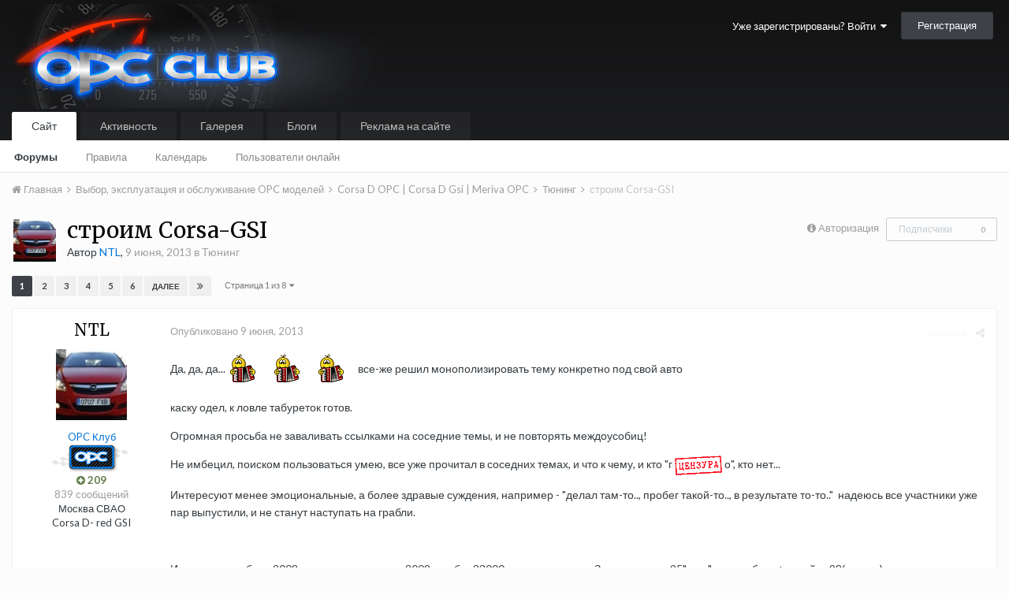

--- FILE ---
content_type: text/html;charset=UTF-8
request_url: https://opc-club.ru/vb/topic/28676-%D1%81%D1%82%D1%80%D0%BE%D0%B8%D0%BC-corsa-gsi/
body_size: 34579
content:
<!DOCTYPE html>
<html lang="ru-RU" dir="ltr">
	<head>
		<title>строим Corsa-GSI - Тюнинг - OPC Клуб</title>
		
			<script>
  (function(i,s,o,g,r,a,m){i['GoogleAnalyticsObject']=r;i[r]=i[r]||function(){
  (i[r].q=i[r].q||[]).push(arguments)},i[r].l=1*new Date();a=s.createElement(o),
  m=s.getElementsByTagName(o)[0];a.async=1;a.src=g;m.parentNode.insertBefore(a,m)
  })(window,document,'script','//www.google-analytics.com/analytics.js','ga');

  ga('create', 'UA-25483691-1', 'auto');
  ga('send', 'pageview');

</script>
		
		<!--[if lt IE 9]>
			<link rel="stylesheet" type="text/css" href="https://opc-club.ru/vb/uploads/css_built_13/5e61784858ad3c11f00b5706d12afe52_ie8.css.5532d1f56b70a0771de676f7f3913957.css">
		    <script src="//opc-club.ru/vb/applications/core/interface/html5shiv/html5shiv.js"></script>
		<![endif]-->
		
<meta charset="utf-8">

	<meta name="viewport" content="width=device-width, initial-scale=1">


	
	
		<meta property="og:image" content="https://opc-club.ru/vb/uploads/monthly_2016_03/share_logo.jpg.8b933b0046445da31d854f350fda4c99.jpg">
	


	<meta name="twitter:card" content="summary_large_image" />



	
		
			
				<meta property="og:title" content="строим Corsa-GSI">
			
		
	

	
		
			
				<meta property="og:type" content="object">
			
		
	

	
		
			
				<meta property="og:url" content="https://opc-club.ru/vb/topic/28676-%D1%81%D1%82%D1%80%D0%BE%D0%B8%D0%BC-corsa-gsi/">
			
		
	

	
		
			
				<meta name="description" content="Да, да, да... все-же решил монополизировать тему конкретно под свой автокаску одел, к ловле табуреток готов.Огромная просьба не заваливать ссылками на соседние темы, и не повторять междоусобиц!Не имбецил, поиском пользоваться умею, все уже прочитал в соседних темах, и что к чему, и кто г о, кто н...">
			
		
	

	
		
			
				<meta property="og:description" content="Да, да, да... все-же решил монополизировать тему конкретно под свой автокаску одел, к ловле табуреток готов.Огромная просьба не заваливать ссылками на соседние темы, и не повторять междоусобиц!Не имбецил, поиском пользоваться умею, все уже прочитал в соседних темах, и что к чему, и кто г о, кто н...">
			
		
	

	
		
			
				<meta property="og:updated_time" content="2013-10-26T20:41:20Z">
			
		
	

	
		
			
				<meta property="og:site_name" content="OPC Клуб">
			
		
	

	
		
			
				<meta property="og:locale" content="ru_RU">
			
		
	


	
		<link rel="next" href="https://opc-club.ru/vb/topic/28676-%D1%81%D1%82%D1%80%D0%BE%D0%B8%D0%BC-corsa-gsi/page/2/" />
	

	
		<link rel="last" href="https://opc-club.ru/vb/topic/28676-%D1%81%D1%82%D1%80%D0%BE%D0%B8%D0%BC-corsa-gsi/page/8/" />
	

	
		<link rel="canonical" href="https://opc-club.ru/vb/topic/28676-%D1%81%D1%82%D1%80%D0%BE%D0%B8%D0%BC-corsa-gsi/" />
	




<link rel="manifest" href="https://opc-club.ru/vb/manifest.webmanifest/">
<meta name="msapplication-config" content="https://opc-club.ru/vb/browserconfig.xml/">
<meta name="msapplication-starturl" content="/">
<meta name="application-name" content="OPC Клуб">
<meta name="apple-mobile-web-app-title" content="OPC Клуб">

	<meta name="theme-color" content="#3d6594">






		


	
		
			<link href="https://fonts.googleapis.com/css?family=Merriweather:300,300i,400,400i,700,700i" rel="stylesheet" referrerpolicy="origin">
		
		
			<link href="https://fonts.googleapis.com/css?family=Lato:300,300i,400,400i,700,700i" rel="stylesheet" referrerpolicy="origin">
		
	



	<link rel='stylesheet' href='https://opc-club.ru/vb/uploads/css_built_13/341e4a57816af3ba440d891ca87450ff_framework.css.84d984936719397eb1b6227379ac7a73.css?v=4f9886d8dd' media='all'>

	<link rel='stylesheet' href='https://opc-club.ru/vb/uploads/css_built_13/05e81b71abe4f22d6eb8d1a929494829_responsive.css.e772d548ea2dfd941c633b09b116ea35.css?v=4f9886d8dd' media='all'>

	<link rel='stylesheet' href='https://opc-club.ru/vb/uploads/css_built_13/20446cf2d164adcc029377cb04d43d17_flags.css.40d24de7933b0742f284912e1b58aeb9.css?v=4f9886d8dd' media='all'>

	<link rel='stylesheet' href='https://opc-club.ru/vb/uploads/css_built_13/90eb5adf50a8c640f633d47fd7eb1778_core.css.783b5639978166bebe8cc083e9e1ba55.css?v=4f9886d8dd' media='all'>

	<link rel='stylesheet' href='https://opc-club.ru/vb/uploads/css_built_13/5a0da001ccc2200dc5625c3f3934497d_core_responsive.css.0ca8950a800a27413733908bd1c48b6e.css?v=4f9886d8dd' media='all'>

	<link rel='stylesheet' href='https://opc-club.ru/vb/uploads/css_built_13/62e269ced0fdab7e30e026f1d30ae516_forums.css.cd755668e26d7a4e6554fdbbd7461af6.css?v=4f9886d8dd' media='all'>

	<link rel='stylesheet' href='https://opc-club.ru/vb/uploads/css_built_13/76e62c573090645fb99a15a363d8620e_forums_responsive.css.c19123330b0dd0e3154f9ba745069acc.css?v=4f9886d8dd' media='all'>




<link rel='stylesheet' href='https://opc-club.ru/vb/uploads/css_built_13/258adbb6e4f3e83cd3b355f84e3fa002_custom.css.f152dcc5312634c5203b3702be44929f.css?v=4f9886d8dd' media='all'>



		
		

	</head>
	<body class='ipsApp ipsApp_front ipsJS_none ipsClearfix' data-controller='core.front.core.app' data-message="" data-pageApp='forums' data-pageLocation='front' data-pageModule='forums' data-pageController='topic' data-pageID='28676'>
		<a href='#elContent' class='ipsHide' title='Перейти к основному содержанию на этой странице' accesskey='m'>Перейти к содержанию</a>
		<div id='ipsLayout_header' class='ipsClearfix'>
			





			
<ul id='elMobileNav' class='ipsList_inline ipsResponsive_hideDesktop ipsResponsive_block' data-controller='core.front.core.mobileNav'>
	
		
			
			
				
				
			
				
				
			
				
					<li id='elMobileBreadcrumb'>
						<a href='https://opc-club.ru/vb/forum/194-%D1%82%D1%8E%D0%BD%D0%B8%D0%BD%D0%B3/'>
							<span>Тюнинг</span>
						</a>
					</li>
				
				
			
				
				
			
		
	
	
	
	<li class='ipsHide'>
		<a data-action="defaultStream" class='ipsType_light'  href='https://opc-club.ru/vb/discover/29/'><i class='icon-newspaper'></i></a>
	</li>

	

	
	<li data-ipsDrawer data-ipsDrawer-drawerElem='#elMobileDrawer'>
		<a href='#'>
			
			
				
			
			
			
			<i class='fa fa-navicon'></i>
		</a>
	</li>
</ul>
			<header>
				<div class='ipsLayout_container'>
					


<a href='https://opc-club.ru/vb/' id='elLogo' accesskey='1'><img src="https://opc-club.ru/vb/uploads/monthly_2019_06/logo_main.png.d836a79e7b21f658258112cd41c18a2a.png" alt='OPC Клуб'></a>

					

	<ul id="elUserNav" class="ipsList_inline cSignedOut ipsClearfix ipsResponsive_hidePhone ipsResponsive_block">
		
		<li id="elSignInLink">
			<a href="https://opc-club.ru/vb/login/" data-ipsmenu-closeonclick="false" data-ipsmenu id="elUserSignIn">
				Уже зарегистрированы? Войти  <i class="fa fa-caret-down"></i>
			</a>
			
<div id='elUserSignIn_menu' class='ipsMenu ipsMenu_auto ipsHide'>
	<form accept-charset='utf-8' method='post' action='https://opc-club.ru/vb/login/' data-controller="core.global.core.login">
		<input type="hidden" name="csrfKey" value="f32db6895c0fcb0b19d8e3fcb94a3549">
		<input type="hidden" name="ref" value="aHR0cHM6Ly9vcGMtY2x1Yi5ydS92Yi90b3BpYy8yODY3Ni0lRDElODElRDElODIlRDElODAlRDAlQkUlRDAlQjglRDAlQkMtY29yc2EtZ3NpLw==">
		<div data-role="loginForm">
			
			
			
				
<div class="ipsPad ipsForm ipsForm_vertical">
	<h4 class="ipsType_sectionHead">Войти</h4>
	<br><br>
	<ul class='ipsList_reset'>
		<li class="ipsFieldRow ipsFieldRow_noLabel ipsFieldRow_fullWidth">
			
			
				<input type="text" placeholder="Отображаемое имя или  email адрес" name="auth" autocomplete="email">
			
		</li>
		<li class="ipsFieldRow ipsFieldRow_noLabel ipsFieldRow_fullWidth">
			<input type="password" placeholder="Пароль" name="password" autocomplete="current-password">
		</li>
		<li class="ipsFieldRow ipsFieldRow_checkbox ipsClearfix">
			<span class="ipsCustomInput">
				<input type="checkbox" name="remember_me" id="remember_me_checkbox" value="1" checked aria-checked="true">
				<span></span>
			</span>
			<div class="ipsFieldRow_content">
				<label class="ipsFieldRow_label" for="remember_me_checkbox">Запомнить</label>
				<span class="ipsFieldRow_desc">Не рекомендуется для компьютеров с общим доступом</span>
			</div>
		</li>
		
		<li class="ipsFieldRow ipsFieldRow_fullWidth">
			<br>
			<button type="submit" name="_processLogin" value="usernamepassword" class="ipsButton ipsButton_primary ipsButton_small" id="elSignIn_submit">Войти</button>
			
				<br>
				<p class="ipsType_right ipsType_small">
					
						<a href='https://opc-club.ru/vb/lostpassword/' data-ipsDialog data-ipsDialog-title='Забыли пароль?'>
					
					Забыли пароль?</a>
				</p>
			
		</li>
	</ul>
</div>
			
		</div>
	</form>
</div>
		</li>
		
			<li>
				
					<a href="https://opc-club.ru/vb/register/"  id="elRegisterButton" class="ipsButton ipsButton_normal ipsButton_primary">Регистрация</a>
				
			</li>
		
	</ul>

				</div>
			</header>
			

	<nav data-controller='core.front.core.navBar' class=''>
		<div class='ipsNavBar_primary ipsLayout_container  ipsClearfix'>
			

			<ul data-role="primaryNavBar" class='ipsResponsive_showDesktop ipsResponsive_block'>
				


	
		
		
			
		
		<li class='ipsNavBar_active' data-active id='elNavSecondary_1' data-role="navBarItem" data-navApp="core" data-navExt="CustomItem">
			
			
				<a href="https://opc-club.ru/vb/"  data-navItem-id="1" data-navDefault>
					Сайт
				</a>
			
			
				<ul class='ipsNavBar_secondary ' data-role='secondaryNavBar'>
					


	
		
		
			
		
		<li class='ipsNavBar_active' data-active id='elNavSecondary_33' data-role="navBarItem" data-navApp="forums" data-navExt="Forums">
			
			
				<a href="https://opc-club.ru/vb/"  data-navItem-id="33" data-navDefault>
					Форумы
				</a>
			
			
		</li>
	
	

	
		
		
		<li  id='elNavSecondary_26' data-role="navBarItem" data-navApp="core" data-navExt="Guidelines">
			
			
				<a href="https://opc-club.ru/vb/guidelines/"  data-navItem-id="26" >
					Правила
				</a>
			
			
		</li>
	
	

	
		
		
		<li  id='elNavSecondary_9' data-role="navBarItem" data-navApp="calendar" data-navExt="Calendar">
			
			
				<a href="https://opc-club.ru/vb/calendar/"  data-navItem-id="9" >
					Календарь
				</a>
			
			
		</li>
	
	

	
		
		
		<li  id='elNavSecondary_28' data-role="navBarItem" data-navApp="core" data-navExt="OnlineUsers">
			
			
				<a href="https://opc-club.ru/vb/online/"  data-navItem-id="28" >
					Пользователи онлайн
				</a>
			
			
		</li>
	
	

					<li class='ipsHide' id='elNavigationMore_1' data-role='navMore'>
						<a href='#' data-ipsMenu data-ipsMenu-appendTo='#elNavigationMore_1' id='elNavigationMore_1_dropdown'>Больше <i class='fa fa-caret-down'></i></a>
						<ul class='ipsHide ipsMenu ipsMenu_auto' id='elNavigationMore_1_dropdown_menu' data-role='moreDropdown'></ul>
					</li>
				</ul>
			
		</li>
	
	

	
		
		
		<li  id='elNavSecondary_2' data-role="navBarItem" data-navApp="core" data-navExt="CustomItem">
			
			
				<a href="https://opc-club.ru/vb/discover/"  data-navItem-id="2" >
					Активность
				</a>
			
			
				<ul class='ipsNavBar_secondary ipsHide' data-role='secondaryNavBar'>
					


	
		
		
		<li  id='elNavSecondary_36' data-role="navBarItem" data-navApp="core" data-navExt="AllActivity">
			
			
				<a href="https://opc-club.ru/vb/discover/"  data-navItem-id="36" >
					Активность
				</a>
			
			
		</li>
	
	

	
		
		
		<li  id='elNavSecondary_3' data-role="navBarItem" data-navApp="core" data-navExt="YourActivityStreamsItem">
			
			
				<a href="https://opc-club.ru/vb/discover/29/"  data-navItem-id="3" >
					Новое на форумах
				</a>
			
			
		</li>
	
	

	
		
		
		<li  id='elNavSecondary_35' data-role="navBarItem" data-navApp="core" data-navExt="YourActivityStreamsItem">
			
			
				<a href="https://opc-club.ru/vb/discover/28/"  data-navItem-id="35" >
					Новые фотографии
				</a>
			
			
		</li>
	
	

	
		
		
		<li  id='elNavSecondary_5' data-role="navBarItem" data-navApp="core" data-navExt="YourActivityStreamsItem">
			
			
				<a href="https://opc-club.ru/vb/discover/unread/"  data-navItem-id="5" >
					Непрочитанный контент
				</a>
			
			
		</li>
	
	

	
		
		
		<li  id='elNavSecondary_6' data-role="navBarItem" data-navApp="core" data-navExt="YourActivityStreamsItem">
			
			
				<a href="https://opc-club.ru/vb/discover/content-started/"  data-navItem-id="6" >
					Созданный мной контент
				</a>
			
			
		</li>
	
	

	
		
		
		<li  id='elNavSecondary_7' data-role="navBarItem" data-navApp="core" data-navExt="Search">
			
			
				<a href="https://opc-club.ru/vb/search/"  data-navItem-id="7" >
					Поиск
				</a>
			
			
		</li>
	
	

	
		
		
		<li  id='elNavSecondary_4' data-role="navBarItem" data-navApp="core" data-navExt="YourActivityStreams">
			
			
				<a href="#" id="elNavigation_4" data-ipsMenu data-ipsMenu-appendTo='#elNavSecondary_2' data-ipsMenu-activeClass='ipsNavActive_menu' data-navItem-id="4" >
					Ленты моей активности <i class="fa fa-caret-down"></i>
				</a>
				<ul id="elNavigation_4_menu" class="ipsMenu ipsMenu_auto ipsHide">
					

	
		
			<li class='ipsMenu_item' data-streamid='29'>
				<a href='https://opc-club.ru/vb/discover/29/' >
					Новое на форумах
				</a>
			</li>
		
	

	
		
			<li class='ipsMenu_item' data-streamid='28'>
				<a href='https://opc-club.ru/vb/discover/28/' >
					Новые фотографии
				</a>
			</li>
		
	

	
		
			<li class='ipsMenu_item' data-streamid='30'>
				<a href='https://opc-club.ru/vb/discover/30/' >
					Новые записи блогов наших машин
				</a>
			</li>
		
	

				</ul>
			
			
		</li>
	
	

					<li class='ipsHide' id='elNavigationMore_2' data-role='navMore'>
						<a href='#' data-ipsMenu data-ipsMenu-appendTo='#elNavigationMore_2' id='elNavigationMore_2_dropdown'>Больше <i class='fa fa-caret-down'></i></a>
						<ul class='ipsHide ipsMenu ipsMenu_auto' id='elNavigationMore_2_dropdown_menu' data-role='moreDropdown'></ul>
					</li>
				</ul>
			
		</li>
	
	

	
		
		
		<li  id='elNavSecondary_29' data-role="navBarItem" data-navApp="gallery" data-navExt="Gallery">
			
			
				<a href="https://opc-club.ru/vb/gallery/"  data-navItem-id="29" >
					Галерея
				</a>
			
			
		</li>
	
	

	
		
		
		<li  id='elNavSecondary_10' data-role="navBarItem" data-navApp="blog" data-navExt="Blogs">
			
			
				<a href="https://opc-club.ru/vb/blogs/"  data-navItem-id="10" >
					Блоги
				</a>
			
			
		</li>
	
	

	
		
		
		<li  id='elNavSecondary_11' data-role="navBarItem" data-navApp="nexus" data-navExt="Store">
			
			
				<a href="https://opc-club.ru/vb/store/"  data-navItem-id="11" >
					Реклама на сайте
				</a>
			
			
				<ul class='ipsNavBar_secondary ipsHide' data-role='secondaryNavBar'>
					


	
		
		
		<li  id='elNavSecondary_12' data-role="navBarItem" data-navApp="nexus" data-navExt="Donations">
			
			
				<a href="https://opc-club.ru/vb/clients/donations/"  data-navItem-id="12" >
					Пожертвования
				</a>
			
			
		</li>
	
	

	
		
		
		<li  id='elNavSecondary_13' data-role="navBarItem" data-navApp="nexus" data-navExt="Orders">
			
			
				<a href="https://opc-club.ru/vb/clients/orders/"  data-navItem-id="13" >
					Заказы
				</a>
			
			
		</li>
	
	

	
		
		
		<li  id='elNavSecondary_14' data-role="navBarItem" data-navApp="nexus" data-navExt="Purchases">
			
			
				<a href="https://opc-club.ru/vb/clients/purchases/"  data-navItem-id="14" >
					Покупки
				</a>
			
			
		</li>
	
	

	
		
		
		<li  id='elNavSecondary_15' data-role="navBarItem" data-navApp="core" data-navExt="Menu">
			
			
				<a href="#" id="elNavigation_15" data-ipsMenu data-ipsMenu-appendTo='#elNavSecondary_11' data-ipsMenu-activeClass='ipsNavActive_menu' data-navItem-id="15" >
					Мои данные <i class="fa fa-caret-down"></i>
				</a>
				<ul id="elNavigation_15_menu" class="ipsMenu ipsMenu_auto ipsHide">
					

	
		
			<li class='ipsMenu_item' >
				<a href='https://opc-club.ru/vb/clients/info/' >
					Персональная информация
				</a>
			</li>
		
	

	
		
			<li class='ipsMenu_item' >
				<a href='https://opc-club.ru/vb/clients/addresses/' >
					Адреса
				</a>
			</li>
		
	

	

	

	

	
		
			<li class='ipsMenu_item' >
				<a href='https://opc-club.ru/vb/clients/alternative-contacts/' >
					Альтернативные контакты
				</a>
			</li>
		
	

	

				</ul>
			
			
		</li>
	
	

	
		
		
		<li  id='elNavSecondary_24' data-role="navBarItem" data-navApp="nexus" data-navExt="Support">
			
			
				<a href="https://opc-club.ru/vb/support/"  data-navItem-id="24" >
					Поддержка
				</a>
			
			
		</li>
	
	

	
	

					<li class='ipsHide' id='elNavigationMore_11' data-role='navMore'>
						<a href='#' data-ipsMenu data-ipsMenu-appendTo='#elNavigationMore_11' id='elNavigationMore_11_dropdown'>Больше <i class='fa fa-caret-down'></i></a>
						<ul class='ipsHide ipsMenu ipsMenu_auto' id='elNavigationMore_11_dropdown_menu' data-role='moreDropdown'></ul>
					</li>
				</ul>
			
		</li>
	
	

	
	

	
	

	
	

	
	

	
	

				<li class='ipsHide' id='elNavigationMore' data-role='navMore'>
					<a href='#' data-ipsMenu data-ipsMenu-appendTo='#elNavigationMore' id='elNavigationMore_dropdown'>Больше</a>
					<ul class='ipsNavBar_secondary ipsHide' data-role='secondaryNavBar'>
						<li class='ipsHide' id='elNavigationMore_more' data-role='navMore'>
							<a href='#' data-ipsMenu data-ipsMenu-appendTo='#elNavigationMore_more' id='elNavigationMore_more_dropdown'>Больше <i class='fa fa-caret-down'></i></a>
							<ul class='ipsHide ipsMenu ipsMenu_auto' id='elNavigationMore_more_dropdown_menu' data-role='moreDropdown'></ul>
						</li>
					</ul>
				</li>
			</ul>
		</div>
	</nav>

		</div>
		<main id='ipsLayout_body' class='ipsLayout_container'>
			<div id='ipsLayout_contentArea'>
				<div id='ipsLayout_contentWrapper'>
					
<nav class='ipsBreadcrumb ipsBreadcrumb_top ipsFaded_withHover'>
	

	<ul class='ipsList_inline ipsPos_right'>
		
		<li  class='ipsHide'>
			<a data-action="defaultStream" class='ipsType_light '  href='https://opc-club.ru/vb/discover/29/'><i class='icon-newspaper'></i> <span>Новое на форумах</span></a>
		</li>
		
	</ul>

	<ul data-role="breadcrumbList">
		<li>
			<a title="Главная" href='https://opc-club.ru/vb/'>
				<span><i class='fa fa-home'></i> Главная <i class='fa fa-angle-right'></i></span>
			</a>
		</li>
		
		
			<li>
				
					<a href='https://opc-club.ru/vb/forum/175-%D1%8D%D0%BA%D1%81%D0%BF%D0%BB%D1%83%D0%B0%D1%82%D0%B0%D1%86%D0%B8%D1%8F-opc-%D0%BC%D0%BE%D0%B4%D0%B5%D0%BB%D0%B5%D0%B9/'>
						<span>Выбор, эксплуатация и обслуживание OPC моделей <i class='fa fa-angle-right'></i></span>
					</a>
				
			</li>
		
			<li>
				
					<a href='https://opc-club.ru/vb/forum/189-corsa-d-opc-corsa-d-gsi-meriva-opc/'>
						<span>Corsa D OPC | Corsa D Gsi | Meriva OPC <i class='fa fa-angle-right'></i></span>
					</a>
				
			</li>
		
			<li>
				
					<a href='https://opc-club.ru/vb/forum/194-%D1%82%D1%8E%D0%BD%D0%B8%D0%BD%D0%B3/'>
						<span>Тюнинг <i class='fa fa-angle-right'></i></span>
					</a>
				
			</li>
		
			<li>
				
					строим Corsa-GSI
				
			</li>
		
	</ul>
</nav>
					
					<div id='ipsLayout_mainArea'>
						<a id='elContent'></a>
						
						
						
						

	




						






<div class="ipsPageHeader ipsClearfix">
	
		<div class='ipsPos_right ipsResponsive_noFloat ipsResponsive_hidePhone'>
			

<div data-followApp='forums' data-followArea='topic' data-followID='28676' data-controller='core.front.core.followButton'>
	
		<span class='ipsType_light ipsType_blendLinks ipsResponsive_hidePhone ipsResponsive_inline'><i class='fa fa-info-circle'></i> <a href='https://opc-club.ru/vb/login/' title='Перейти на страницу авторизации'>Авторизация</a>&nbsp;&nbsp;</span>
	
	

	<div class="ipsFollow ipsPos_middle ipsButton ipsButton_link ipsButton_verySmall ipsButton_disabled" data-role="followButton">
		
			<span>Подписчики</span>
			<span class='ipsCommentCount'>0</span>
		
	</div>

</div>
		</div>
		<div class='ipsPos_right ipsResponsive_noFloat ipsResponsive_hidePhone'>
			



		</div>
		
	
	<div class='ipsPhotoPanel ipsPhotoPanel_small ipsPhotoPanel_notPhone ipsClearfix'>
		

	<span class='ipsUserPhoto ipsUserPhoto_small '>
		<img src='https://opc-club.ru/vb/uploads/profile/photo-thumb-9562.jpg' alt='NTL'>
	</span>

		<div>
			<h1 class='ipsType_pageTitle ipsContained_container'>
				

				
				
					<span class='ipsType_break ipsContained'>
						<span>строим Corsa-GSI</span>
					</span>
				
			</h1>
			
			<p class='ipsType_reset ipsType_blendLinks '>
				<span class='ipsType_normal'>
				
					Автор 

<span style='color:#0072d6'>NTL</span>,  <span class='ipsType_light'><time datetime='2013-06-09T22:45:58Z' title='09.06.2013 22:45 ' data-short='12 г'>9 июня, 2013</time> в <a href="https://opc-club.ru/vb/forum/194-%D1%82%D1%8E%D0%BD%D0%B8%D0%BD%D0%B3/">Тюнинг</a></span>
				
				</span>
				<br>
			</p>
			
		</div>
	</div>
</div>








<div class='ipsClearfix'>
	
	
	<ul class="ipsToolList ipsToolList_horizontal ipsClearfix ipsSpacer_both ipsResponsive_hidePhone">
		
		
		
	</ul>
</div>

<div data-controller='core.front.core.commentFeed,forums.front.topic.view, core.front.core.ignoredComments' data-autoPoll data-baseURL='https://opc-club.ru/vb/topic/28676-%D1%81%D1%82%D1%80%D0%BE%D0%B8%D0%BC-corsa-gsi/'  data-feedID='topic-28676' class='cTopic ipsClear ipsSpacer_top'>
	
			

				<div class="ipsClearfix ipsClear ipsSpacer_bottom">
					
					
						


	
	<ul class='ipsPagination' id='elPagination_bcce2eaf058ee87e7f3096098c442e89_79945201' data-ipsPagination-seoPagination='true' data-pages='8' >
		
			
				<li class='ipsPagination_first ipsPagination_inactive'><a href='https://opc-club.ru/vb/topic/28676-%D1%81%D1%82%D1%80%D0%BE%D0%B8%D0%BC-corsa-gsi/#comments' rel="first" data-page='1' data-ipsTooltip title='Первая страница'><i class='fa fa-angle-double-left'></i></a></li>
				<li class='ipsPagination_prev ipsPagination_inactive'><a href='https://opc-club.ru/vb/topic/28676-%D1%81%D1%82%D1%80%D0%BE%D0%B8%D0%BC-corsa-gsi/#comments' rel="prev" data-page='0' data-ipsTooltip title='Предыдущая страница'>Назад</a></li>
			
			<li class='ipsPagination_page ipsPagination_active'><a href='https://opc-club.ru/vb/topic/28676-%D1%81%D1%82%D1%80%D0%BE%D0%B8%D0%BC-corsa-gsi/#comments' data-page='1'>1</a></li>
			
				
					<li class='ipsPagination_page'><a href='https://opc-club.ru/vb/topic/28676-%D1%81%D1%82%D1%80%D0%BE%D0%B8%D0%BC-corsa-gsi/page/2/#comments' data-page='2'>2</a></li>
				
					<li class='ipsPagination_page'><a href='https://opc-club.ru/vb/topic/28676-%D1%81%D1%82%D1%80%D0%BE%D0%B8%D0%BC-corsa-gsi/page/3/#comments' data-page='3'>3</a></li>
				
					<li class='ipsPagination_page'><a href='https://opc-club.ru/vb/topic/28676-%D1%81%D1%82%D1%80%D0%BE%D0%B8%D0%BC-corsa-gsi/page/4/#comments' data-page='4'>4</a></li>
				
					<li class='ipsPagination_page'><a href='https://opc-club.ru/vb/topic/28676-%D1%81%D1%82%D1%80%D0%BE%D0%B8%D0%BC-corsa-gsi/page/5/#comments' data-page='5'>5</a></li>
				
					<li class='ipsPagination_page'><a href='https://opc-club.ru/vb/topic/28676-%D1%81%D1%82%D1%80%D0%BE%D0%B8%D0%BC-corsa-gsi/page/6/#comments' data-page='6'>6</a></li>
				
				<li class='ipsPagination_next'><a href='https://opc-club.ru/vb/topic/28676-%D1%81%D1%82%D1%80%D0%BE%D0%B8%D0%BC-corsa-gsi/page/2/#comments' rel="next" data-page='2' data-ipsTooltip title='Следующая страница'>Далее</a></li>
				<li class='ipsPagination_last'><a href='https://opc-club.ru/vb/topic/28676-%D1%81%D1%82%D1%80%D0%BE%D0%B8%D0%BC-corsa-gsi/page/8/#comments' rel="last" data-page='8' data-ipsTooltip title='Последняя страница'><i class='fa fa-angle-double-right'></i></a></li>
			
			
				<li class='ipsPagination_pageJump'>
					<a href='#' data-ipsMenu data-ipsMenu-closeOnClick='false' data-ipsMenu-appendTo='#elPagination_bcce2eaf058ee87e7f3096098c442e89_79945201' id='elPagination_bcce2eaf058ee87e7f3096098c442e89_79945201_jump'>Страница 1 из 8 &nbsp;<i class='fa fa-caret-down'></i></a>
					<div class='ipsMenu ipsMenu_narrow ipsPad ipsHide' id='elPagination_bcce2eaf058ee87e7f3096098c442e89_79945201_jump_menu'>
						<form accept-charset='utf-8' method='post' action='https://opc-club.ru/vb/topic/28676-%D1%81%D1%82%D1%80%D0%BE%D0%B8%D0%BC-corsa-gsi/#comments' data-role="pageJump">
							<ul class='ipsForm ipsForm_horizontal'>
								<li class='ipsFieldRow'>
									<input type='number' min='1' max='8' placeholder='Номер страницы' class='ipsField_fullWidth' name='page'>
								</li>
								<li class='ipsFieldRow ipsFieldRow_fullWidth'>
									<input type='submit' class='ipsButton_fullWidth ipsButton ipsButton_verySmall ipsButton_primary' value='Поехали'>
								</li>
							</ul>
						</form>
					</div>
				</li>
			
		
	</ul>

					
				</div>
			
	

	

<div data-controller='core.front.core.recommendedComments' data-url='https://opc-club.ru/vb/topic/28676-%D1%81%D1%82%D1%80%D0%BE%D0%B8%D0%BC-corsa-gsi/?recommended=comments' class='ipsAreaBackground ipsPad ipsBox ipsBox_transparent ipsSpacer_bottom ipsRecommendedComments ipsHide'>
	<div data-role="recommendedComments">
		<h2 class='ipsType_sectionHead ipsType_large'>Рекомендуемые сообщения</h2>
		
	</div>
</div>
	
	<div id="elPostFeed" data-role='commentFeed' data-controller='core.front.core.moderation' >
		<form action="https://opc-club.ru/vb/topic/28676-%D1%81%D1%82%D1%80%D0%BE%D0%B8%D0%BC-corsa-gsi/?csrfKey=f32db6895c0fcb0b19d8e3fcb94a3549&amp;do=multimodComment" method="post" data-ipsPageAction data-role='moderationTools'>
			
			
				
					
					
					




<a id='comment-640446'></a>
<article  id='elComment_640446' class='cPost ipsBox  ipsComment  ipsComment_parent ipsClearfix ipsClear ipsColumns ipsColumns_noSpacing ipsColumns_collapsePhone   '>
	

	<div class='cAuthorPane cAuthorPane_mobile ipsResponsive_showPhone ipsResponsive_block'>
		<h3 class='ipsType_sectionHead cAuthorPane_author ipsResponsive_showPhone ipsResponsive_inlineBlock ipsType_break ipsType_blendLinks ipsTruncate ipsTruncate_line'>
			

<span style='color:#0072d6'>NTL</span>
			<span class='ipsResponsive_showPhone ipsResponsive_inline'>&nbsp;&nbsp;

	
		<span title="Общая репутация пользователя" data-ipsTooltip class='ipsRepBadge ipsRepBadge_positive'>
	
			<i class='fa fa-plus-circle'></i> 209
	
		</span>
	
</span>
		</h3>
		<div class='cAuthorPane_photo'>
			

	<span class='ipsUserPhoto ipsUserPhoto_large '>
		<img src='https://opc-club.ru/vb/uploads/profile/photo-thumb-9562.jpg' alt='NTL'>
	</span>

		</div>
	</div>
	<aside class='ipsComment_author cAuthorPane ipsColumn ipsColumn_medium ipsResponsive_hidePhone'>
		<h3 class='ipsType_sectionHead cAuthorPane_author ipsType_blendLinks ipsType_break'><strong>

NTL
			</strong> <span class='ipsResponsive_showPhone ipsResponsive_inline'>&nbsp;&nbsp;

	
		<span title="Общая репутация пользователя" data-ipsTooltip class='ipsRepBadge ipsRepBadge_positive'>
	
			<i class='fa fa-plus-circle'></i> 209
	
		</span>
	
</span></h3>

		<ul class='cAuthorPane_info ipsList_reset'>
			
			

			<li class='cAuthorPane_photo'>
				

	<span class='ipsUserPhoto ipsUserPhoto_large '>
		<img src='https://opc-club.ru/vb/uploads/profile/photo-thumb-9562.jpg' alt='NTL'>
	</span>

			</li>
			<li><span style='color:#0072d6'>OPC Клуб</span></li>
			
				<li><img src='https://opc-club.ru/vb/uploads/monthly_2016_03/club.png.8dae8c59015bd3274e55424984d3d10c.png' alt='' class='cAuthorGroupIcon'></li>
			
			
				<li>

	
		<span title="Общая репутация пользователя" data-ipsTooltip class='ipsRepBadge ipsRepBadge_positive'>
	
			<i class='fa fa-plus-circle'></i> 209
	
		</span>
	
</li>
				<li class='ipsType_light'>839 сообщений</li>
				
				

	
	<li class='ipsResponsive_hidePhone ipsType_break'>
		
Москва СВАО
	</li>
	
	<li class='ipsResponsive_hidePhone ipsType_break'>
		
Corsa D- red GSI
	</li>
	

			
		</ul>
	</aside>
	<div class='ipsColumn ipsColumn_fluid'>
		

<div id='comment-640446_wrap' data-controller='core.front.core.comment' data-commentApp='forums' data-commentType='forums' data-commentID="640446" data-quoteData='{&quot;userid&quot;:9562,&quot;username&quot;:&quot;NTL&quot;,&quot;timestamp&quot;:1370817958,&quot;contentapp&quot;:&quot;forums&quot;,&quot;contenttype&quot;:&quot;forums&quot;,&quot;contentid&quot;:28676,&quot;contentclass&quot;:&quot;forums_Topic&quot;,&quot;contentcommentid&quot;:640446}' class='ipsComment_content ipsType_medium  ipsFaded_withHover'>
	

	<div class='ipsComment_meta ipsType_light'>
		<div class='ipsPos_right ipsType_light ipsType_reset ipsFaded ipsFaded_more ipsType_blendLinks'>
			<ul class='ipsList_inline ipsComment_tools'>
				
					<li><a href='https://opc-club.ru/vb/topic/28676-%D1%81%D1%82%D1%80%D0%BE%D0%B8%D0%BC-corsa-gsi/?do=reportComment&amp;comment=640446' data-ipsDialog data-ipsDialog-remoteSubmit data-ipsDialog-size='medium' data-ipsDialog-flashMessage='Спасибо за вашу жалобу' data-ipsDialog-title="Жалоба" data-action='reportComment' title='Пожаловаться на контент' class='ipsFaded ipsFaded_more'><span class='ipsResponsive_showPhone ipsResponsive_inline'><i class='fa fa-flag'></i></span><span class='ipsResponsive_hidePhone ipsResponsive_inline'>Жалоба</span></a></li>
				
				
				
					<li><a class='ipsType_blendLinks' href='https://opc-club.ru/vb/topic/28676-%D1%81%D1%82%D1%80%D0%BE%D0%B8%D0%BC-corsa-gsi/' data-ipsTooltip title='Поделиться сообщением' data-ipsMenu data-ipsMenu-closeOnClick='false' id='elSharePost_640446' data-role='shareComment'><i class='fa fa-share-alt'></i></a></li>
				
				
			</ul>
		</div>

		<div class='ipsType_reset'>
			<a href='https://opc-club.ru/vb/topic/28676-%D1%81%D1%82%D1%80%D0%BE%D0%B8%D0%BC-corsa-gsi/?do=findComment&amp;comment=640446' class='ipsType_blendLinks'>Опубликовано <time datetime='2013-06-09T22:45:58Z' title='09.06.2013 22:45 ' data-short='12 г'>9 июня, 2013</time></a>
			<span class='ipsResponsive_hidePhone'>
				
				
			</span>
		</div>
	</div>

	


	<div class='cPost_contentWrap ipsPad'>
		
		<div data-role='commentContent' class='ipsType_normal ipsType_richText ipsContained' data-controller='core.front.core.lightboxedImages'>
			
<p>Да, да, да... <img src="https://opc-club.ru/vb/uploads/emoticons/default_bayan.gif" alt=":bayan:">  <img src="https://opc-club.ru/vb/uploads/emoticons/default_bayan.gif" alt=":bayan:">  <img src="https://opc-club.ru/vb/uploads/emoticons/default_bayan.gif" alt=":bayan:"> все-же решил монополизировать тему конкретно под свой авто</p><p>каску одел, к ловле табуреток готов.</p><p>Огромная просьба не заваливать ссылками на соседние темы, и не повторять междоусобиц!</p><p>Не имбецил, поиском пользоваться умею, все уже прочитал в соседних темах, и что к чему, и кто "г <img src="https://opc-club.ru/vb/uploads/emoticons/default_i48.gif" alt=":i48:"> о", кто нет...</p><p>Интересуют менее эмоциональные, а более здравые суждения, например - "делал там-то.., пробег такой-то.., в результате то-то.."  надеюсь все участники уже пар выпустили, и не станут наступать на грабли.</p><p> </p><p>Имеем автомобиль 2008 г.в. в эксплуатации с 2009, пробег 23000 если не меньше. Заправлялась 95"экто" - за хлебом, +зимой, и 98(там же) - на выходные,</p><p>по факту "чисто 98" никогда не ела, т.к. на момент заправки 98м, в баке всегда было не меньше 10-15 литров 95го.</p><p>Бил опыт тюнинга атмо-моторов  <img src="https://opc-club.ru/vb/uploads/emoticons/default_3_2_8.gif" alt=":3_2_8:"> , в турбо-моторах <img src="https://opc-club.ru/vb/uploads/emoticons/default_jalamo.gif" alt=":jalamo:"></p><p> </p><p>Этап 1.</p><p>интеркуллер</p><p>выхлоп</p><p>чип </p><p> </p><p>Этап 2.</p><p>дифф</p><p>тормоза</p><p>аммо</p><p>пружины</p>


			
		</div>

		<div class='ipsItemControls'>
			
				
					

	<div data-controller='core.front.core.reaction' class='ipsItemControls_right ipsClearfix '>	
		<div class='ipsReact ipsPos_right'>
			
				
				<div class='ipsReact_blurb ipsHide' data-role='reactionBlurb'>
					
				</div>
			
			
			
		</div>
	</div>

				
			
			<ul class='ipsComment_controls ipsClearfix ipsItemControls_left' data-role="commentControls">
				
					
					
					
				
				<li class='ipsHide' data-role='commentLoading'>
					<span class='ipsLoading ipsLoading_tiny ipsLoading_noAnim'></span>
				</li>
			</ul>
		</div>

		
	</div>

	<div class='ipsMenu ipsMenu_wide ipsHide cPostShareMenu' id='elSharePost_640446_menu'>
		<div class='ipsPad'>
			<h4 class='ipsType_sectionHead'>Поделиться сообщением</h4>
			<hr class='ipsHr'>
			<h5 class='ipsType_normal ipsType_reset'>Ссылка на сообщение</h5>
			
			<input type='text' value='https://opc-club.ru/vb/topic/28676-%D1%81%D1%82%D1%80%D0%BE%D0%B8%D0%BC-corsa-gsi/' class='ipsField_fullWidth'>
			

			
				<h5 class='ipsType_normal ipsType_reset ipsSpacer_top'>Поделиться на другие сайты</h5>
				

	<ul class='ipsList_inline ipsList_noSpacing ipsClearfix' data-controller="core.front.core.sharelink">
		
			<li>
<a href="https://www.facebook.com/sharer/sharer.php?u=https%3A%2F%2Fopc-club.ru%2Fvb%2Ftopic%2F28676-%25D1%2581%25D1%2582%25D1%2580%25D0%25BE%25D0%25B8%25D0%25BC-corsa-gsi%2F%3Fdo%3DfindComment%26comment%3D640446" class="cShareLink cShareLink_facebook" target="_blank" data-role="shareLink" title='Поделиться в Facebook' data-ipsTooltip rel='noopener'>
	<i class="fa fa-facebook"></i>
</a></li>
		
			<li>
<a href="http://twitter.com/share?text=%D1%81%D1%82%D1%80%D0%BE%D0%B8%D0%BC%20Corsa-GSI&amp;url=https%3A%2F%2Fopc-club.ru%2Fvb%2Ftopic%2F28676-%2525D1%252581%2525D1%252582%2525D1%252580%2525D0%2525BE%2525D0%2525B8%2525D0%2525BC-corsa-gsi%2F%3Fdo%3DfindComment%26comment%3D640446" class="cShareLink cShareLink_twitter" target="_blank" data-role="shareLink" title='Поделиться в Twitter' data-ipsTooltip rel='noopener'>
	<i class="fa fa-twitter"></i>
</a></li>
		
			<li>
<a href='https://opc-club.ru/vb/topic/28676-%D1%81%D1%82%D1%80%D0%BE%D0%B8%D0%BC-corsa-gsi/?do=email&amp;comment=640446' rel='nofollow' class='cShareLink cShareLink_email' data-ipsDialog data-ipsDialog-title='Отправить страницу на Email' data-ipsDialog-remoteSubmit data-ipsDialog-flashMessage='Сообщение отправлено' title='Поделиться по email' data-ipsTooltip>
	<i class="fa fa-envelope"></i>
</a></li>
		
	</ul>

			
		</div>
	</div>
</div>
	</div>
</article>
					
				
					
					
					




<a id='comment-640447'></a>
<article  id='elComment_640447' class='cPost ipsBox  ipsComment  ipsComment_parent ipsClearfix ipsClear ipsColumns ipsColumns_noSpacing ipsColumns_collapsePhone   '>
	

	<div class='cAuthorPane cAuthorPane_mobile ipsResponsive_showPhone ipsResponsive_block'>
		<h3 class='ipsType_sectionHead cAuthorPane_author ipsResponsive_showPhone ipsResponsive_inlineBlock ipsType_break ipsType_blendLinks ipsTruncate ipsTruncate_line'>
			

<span style='color:#0072d6'>NTL</span>
			<span class='ipsResponsive_showPhone ipsResponsive_inline'>&nbsp;&nbsp;

	
		<span title="Общая репутация пользователя" data-ipsTooltip class='ipsRepBadge ipsRepBadge_positive'>
	
			<i class='fa fa-plus-circle'></i> 209
	
		</span>
	
</span>
		</h3>
		<div class='cAuthorPane_photo'>
			

	<span class='ipsUserPhoto ipsUserPhoto_large '>
		<img src='https://opc-club.ru/vb/uploads/profile/photo-thumb-9562.jpg' alt='NTL'>
	</span>

		</div>
	</div>
	<aside class='ipsComment_author cAuthorPane ipsColumn ipsColumn_medium ipsResponsive_hidePhone'>
		<h3 class='ipsType_sectionHead cAuthorPane_author ipsType_blendLinks ipsType_break'><strong>

NTL
			</strong> <span class='ipsResponsive_showPhone ipsResponsive_inline'>&nbsp;&nbsp;

	
		<span title="Общая репутация пользователя" data-ipsTooltip class='ipsRepBadge ipsRepBadge_positive'>
	
			<i class='fa fa-plus-circle'></i> 209
	
		</span>
	
</span></h3>

		<ul class='cAuthorPane_info ipsList_reset'>
			
			

			<li class='cAuthorPane_photo'>
				

	<span class='ipsUserPhoto ipsUserPhoto_large '>
		<img src='https://opc-club.ru/vb/uploads/profile/photo-thumb-9562.jpg' alt='NTL'>
	</span>

			</li>
			<li><span style='color:#0072d6'>OPC Клуб</span></li>
			
				<li><img src='https://opc-club.ru/vb/uploads/monthly_2016_03/club.png.8dae8c59015bd3274e55424984d3d10c.png' alt='' class='cAuthorGroupIcon'></li>
			
			
				<li>

	
		<span title="Общая репутация пользователя" data-ipsTooltip class='ipsRepBadge ipsRepBadge_positive'>
	
			<i class='fa fa-plus-circle'></i> 209
	
		</span>
	
</li>
				<li class='ipsType_light'>839 сообщений</li>
				
				

	
	<li class='ipsResponsive_hidePhone ipsType_break'>
		
Москва СВАО
	</li>
	
	<li class='ipsResponsive_hidePhone ipsType_break'>
		
Corsa D- red GSI
	</li>
	

			
		</ul>
	</aside>
	<div class='ipsColumn ipsColumn_fluid'>
		

<div id='comment-640447_wrap' data-controller='core.front.core.comment' data-commentApp='forums' data-commentType='forums' data-commentID="640447" data-quoteData='{&quot;userid&quot;:9562,&quot;username&quot;:&quot;NTL&quot;,&quot;timestamp&quot;:1370818878,&quot;contentapp&quot;:&quot;forums&quot;,&quot;contenttype&quot;:&quot;forums&quot;,&quot;contentid&quot;:28676,&quot;contentclass&quot;:&quot;forums_Topic&quot;,&quot;contentcommentid&quot;:640447}' class='ipsComment_content ipsType_medium  ipsFaded_withHover'>
	

	<div class='ipsComment_meta ipsType_light'>
		<div class='ipsPos_right ipsType_light ipsType_reset ipsFaded ipsFaded_more ipsType_blendLinks'>
			<ul class='ipsList_inline ipsComment_tools'>
				
					<li><a href='https://opc-club.ru/vb/topic/28676-%D1%81%D1%82%D1%80%D0%BE%D0%B8%D0%BC-corsa-gsi/?do=reportComment&amp;comment=640447' data-ipsDialog data-ipsDialog-remoteSubmit data-ipsDialog-size='medium' data-ipsDialog-flashMessage='Спасибо за вашу жалобу' data-ipsDialog-title="Жалоба" data-action='reportComment' title='Пожаловаться на контент' class='ipsFaded ipsFaded_more'><span class='ipsResponsive_showPhone ipsResponsive_inline'><i class='fa fa-flag'></i></span><span class='ipsResponsive_hidePhone ipsResponsive_inline'>Жалоба</span></a></li>
				
				
				
					<li><a class='ipsType_blendLinks' href='https://opc-club.ru/vb/topic/28676-%D1%81%D1%82%D1%80%D0%BE%D0%B8%D0%BC-corsa-gsi/?do=findComment&amp;comment=640447' data-ipsTooltip title='Поделиться сообщением' data-ipsMenu data-ipsMenu-closeOnClick='false' id='elSharePost_640447' data-role='shareComment'><i class='fa fa-share-alt'></i></a></li>
				
				
			</ul>
		</div>

		<div class='ipsType_reset'>
			<a href='https://opc-club.ru/vb/topic/28676-%D1%81%D1%82%D1%80%D0%BE%D0%B8%D0%BC-corsa-gsi/?do=findComment&amp;comment=640447' class='ipsType_blendLinks'>Опубликовано <time datetime='2013-06-09T23:01:18Z' title='09.06.2013 23:01 ' data-short='12 г'>9 июня, 2013</time></a>
			<span class='ipsResponsive_hidePhone'>
				
				
			</span>
		</div>
	</div>

	


	<div class='cPost_contentWrap ipsPad'>
		
		<div data-role='commentContent' class='ipsType_normal ipsType_richText ipsContained' data-controller='core.front.core.lightboxedImages'>
			
<p>по выхлопу и кульку склоняюсь к двум вариантам</p><p>1. Всем известный человек на "севере МО"</p><p>2. Не менее известная "Сильная" контора</p><p>Ну как запасной вариант "те о ком нельзя говорить" и бутылка с ромом</p><p> </p><p>по чипу, хочется IPF (стал жертвой рекламы, понравилась идея - когда хочу, тогда ставлю)</p><p>вопрос по IPF: насколько опасно ее лить на сток без железок?</p><p> </p><p>С нетерпением ожидаю все "за" и "против" моей идеи</p>


			
		</div>

		<div class='ipsItemControls'>
			
				
					

	<div data-controller='core.front.core.reaction' class='ipsItemControls_right ipsClearfix '>	
		<div class='ipsReact ipsPos_right'>
			
				
				<div class='ipsReact_blurb ' data-role='reactionBlurb'>
					
						

	
	<ul class='ipsReact_reactions'>
	
		
			
			<li class='ipsReact_reactCount'>
				
					<span data-ipsTooltip title="Upvote">
				
						<span>
							<img src='https://opc-club.ru/vb/uploads/reactions/react_up.png' alt="Upvote">
						</span>
						<span>
							1
						</span>
				
					</span>
				
			</li>
		
	
	</ul>

<div class='ipsReact_overview ipsType_blendLinks'>
	
	
</div>
					
				</div>
			
			
			
		</div>
	</div>

				
			
			<ul class='ipsComment_controls ipsClearfix ipsItemControls_left' data-role="commentControls">
				
					
					
					
				
				<li class='ipsHide' data-role='commentLoading'>
					<span class='ipsLoading ipsLoading_tiny ipsLoading_noAnim'></span>
				</li>
			</ul>
		</div>

		
	</div>

	<div class='ipsMenu ipsMenu_wide ipsHide cPostShareMenu' id='elSharePost_640447_menu'>
		<div class='ipsPad'>
			<h4 class='ipsType_sectionHead'>Поделиться сообщением</h4>
			<hr class='ipsHr'>
			<h5 class='ipsType_normal ipsType_reset'>Ссылка на сообщение</h5>
			
			<input type='text' value='https://opc-club.ru/vb/topic/28676-%D1%81%D1%82%D1%80%D0%BE%D0%B8%D0%BC-corsa-gsi/?do=findComment&amp;comment=640447' class='ipsField_fullWidth'>
			

			
				<h5 class='ipsType_normal ipsType_reset ipsSpacer_top'>Поделиться на другие сайты</h5>
				

	<ul class='ipsList_inline ipsList_noSpacing ipsClearfix' data-controller="core.front.core.sharelink">
		
			<li>
<a href="https://www.facebook.com/sharer/sharer.php?u=https%3A%2F%2Fopc-club.ru%2Fvb%2Ftopic%2F28676-%25D1%2581%25D1%2582%25D1%2580%25D0%25BE%25D0%25B8%25D0%25BC-corsa-gsi%2F%3Fdo%3DfindComment%26comment%3D640447" class="cShareLink cShareLink_facebook" target="_blank" data-role="shareLink" title='Поделиться в Facebook' data-ipsTooltip rel='noopener'>
	<i class="fa fa-facebook"></i>
</a></li>
		
			<li>
<a href="http://twitter.com/share?text=%D1%81%D1%82%D1%80%D0%BE%D0%B8%D0%BC%20Corsa-GSI&amp;url=https%3A%2F%2Fopc-club.ru%2Fvb%2Ftopic%2F28676-%2525D1%252581%2525D1%252582%2525D1%252580%2525D0%2525BE%2525D0%2525B8%2525D0%2525BC-corsa-gsi%2F%3Fdo%3DfindComment%26comment%3D640447" class="cShareLink cShareLink_twitter" target="_blank" data-role="shareLink" title='Поделиться в Twitter' data-ipsTooltip rel='noopener'>
	<i class="fa fa-twitter"></i>
</a></li>
		
			<li>
<a href='https://opc-club.ru/vb/topic/28676-%D1%81%D1%82%D1%80%D0%BE%D0%B8%D0%BC-corsa-gsi/?do=email&amp;comment=640447' rel='nofollow' class='cShareLink cShareLink_email' data-ipsDialog data-ipsDialog-title='Отправить страницу на Email' data-ipsDialog-remoteSubmit data-ipsDialog-flashMessage='Сообщение отправлено' title='Поделиться по email' data-ipsTooltip>
	<i class="fa fa-envelope"></i>
</a></li>
		
	</ul>

			
		</div>
	</div>
</div>
	</div>
</article>
					
				
					
					
					




<a id='comment-640451'></a>
<article  id='elComment_640451' class='cPost ipsBox  ipsComment  ipsComment_parent ipsClearfix ipsClear ipsColumns ipsColumns_noSpacing ipsColumns_collapsePhone   '>
	

	<div class='cAuthorPane cAuthorPane_mobile ipsResponsive_showPhone ipsResponsive_block'>
		<h3 class='ipsType_sectionHead cAuthorPane_author ipsResponsive_showPhone ipsResponsive_inlineBlock ipsType_break ipsType_blendLinks ipsTruncate ipsTruncate_line'>
			

<span style='color:#0072d6'>dobr1205</span>
			<span class='ipsResponsive_showPhone ipsResponsive_inline'>&nbsp;&nbsp;

	
		<span title="Общая репутация пользователя" data-ipsTooltip class='ipsRepBadge ipsRepBadge_positive'>
	
			<i class='fa fa-plus-circle'></i> 1 717
	
		</span>
	
</span>
		</h3>
		<div class='cAuthorPane_photo'>
			

	<span class='ipsUserPhoto ipsUserPhoto_large '>
		<img src='https://opc-club.ru/vb/uploads/profile/photo-thumb-7995.jpg' alt='dobr1205'>
	</span>

		</div>
	</div>
	<aside class='ipsComment_author cAuthorPane ipsColumn ipsColumn_medium ipsResponsive_hidePhone'>
		<h3 class='ipsType_sectionHead cAuthorPane_author ipsType_blendLinks ipsType_break'><strong>

dobr1205
			</strong> <span class='ipsResponsive_showPhone ipsResponsive_inline'>&nbsp;&nbsp;

	
		<span title="Общая репутация пользователя" data-ipsTooltip class='ipsRepBadge ipsRepBadge_positive'>
	
			<i class='fa fa-plus-circle'></i> 1 717
	
		</span>
	
</span></h3>

		<ul class='cAuthorPane_info ipsList_reset'>
			
				<li class='ipsType_break'>Добрый</li>
			
			

			<li class='cAuthorPane_photo'>
				

	<span class='ipsUserPhoto ipsUserPhoto_large '>
		<img src='https://opc-club.ru/vb/uploads/profile/photo-thumb-7995.jpg' alt='dobr1205'>
	</span>

			</li>
			<li><span style='color:#0072d6'>OPC Клуб</span></li>
			
				<li><img src='https://opc-club.ru/vb/uploads/monthly_2016_03/club.png.8dae8c59015bd3274e55424984d3d10c.png' alt='' class='cAuthorGroupIcon'></li>
			
			
				<li>

	
		<span title="Общая репутация пользователя" data-ipsTooltip class='ipsRepBadge ipsRepBadge_positive'>
	
			<i class='fa fa-plus-circle'></i> 1 717
	
		</span>
	
</li>
				<li class='ipsType_light'>3 057 сообщений</li>
				
				

	
	<li class='ipsResponsive_hidePhone ipsType_break'>
		
Ростов-на-Дону
	</li>
	
	<li class='ipsResponsive_hidePhone ipsType_break'>
		
Toyota MR2 sw20
	</li>
	

			
		</ul>
	</aside>
	<div class='ipsColumn ipsColumn_fluid'>
		

<div id='comment-640451_wrap' data-controller='core.front.core.comment' data-commentApp='forums' data-commentType='forums' data-commentID="640451" data-quoteData='{&quot;userid&quot;:7995,&quot;username&quot;:&quot;dobr1205&quot;,&quot;timestamp&quot;:1370823420,&quot;contentapp&quot;:&quot;forums&quot;,&quot;contenttype&quot;:&quot;forums&quot;,&quot;contentid&quot;:28676,&quot;contentclass&quot;:&quot;forums_Topic&quot;,&quot;contentcommentid&quot;:640451}' class='ipsComment_content ipsType_medium  ipsFaded_withHover'>
	

	<div class='ipsComment_meta ipsType_light'>
		<div class='ipsPos_right ipsType_light ipsType_reset ipsFaded ipsFaded_more ipsType_blendLinks'>
			<ul class='ipsList_inline ipsComment_tools'>
				
					<li><a href='https://opc-club.ru/vb/topic/28676-%D1%81%D1%82%D1%80%D0%BE%D0%B8%D0%BC-corsa-gsi/?do=reportComment&amp;comment=640451' data-ipsDialog data-ipsDialog-remoteSubmit data-ipsDialog-size='medium' data-ipsDialog-flashMessage='Спасибо за вашу жалобу' data-ipsDialog-title="Жалоба" data-action='reportComment' title='Пожаловаться на контент' class='ipsFaded ipsFaded_more'><span class='ipsResponsive_showPhone ipsResponsive_inline'><i class='fa fa-flag'></i></span><span class='ipsResponsive_hidePhone ipsResponsive_inline'>Жалоба</span></a></li>
				
				
				
					<li><a class='ipsType_blendLinks' href='https://opc-club.ru/vb/topic/28676-%D1%81%D1%82%D1%80%D0%BE%D0%B8%D0%BC-corsa-gsi/?do=findComment&amp;comment=640451' data-ipsTooltip title='Поделиться сообщением' data-ipsMenu data-ipsMenu-closeOnClick='false' id='elSharePost_640451' data-role='shareComment'><i class='fa fa-share-alt'></i></a></li>
				
				
			</ul>
		</div>

		<div class='ipsType_reset'>
			<a href='https://opc-club.ru/vb/topic/28676-%D1%81%D1%82%D1%80%D0%BE%D0%B8%D0%BC-corsa-gsi/?do=findComment&amp;comment=640451' class='ipsType_blendLinks'>Опубликовано <time datetime='2013-06-10T00:17:00Z' title='10.06.2013 00:17 ' data-short='12 г'>10 июня, 2013</time></a>
			<span class='ipsResponsive_hidePhone'>
				
					(изменено)
				
				
			</span>
		</div>
	</div>

	


	<div class='cPost_contentWrap ipsPad'>
		
		<div data-role='commentContent' class='ipsType_normal ipsType_richText ipsContained' data-controller='core.front.core.lightboxedImages'>
			
<p>не плохие и не менее бюджетные планы. у корсы всем известная проблема 4-го цилиндра, а следовательно без грубостей. Более подробно описано и расскажут корсаводы. Касаемо EDS, имею IPF EDS и доволен, прошился на st1 по проще (хотя и скудная смесь) из железок: кулер, впуск пайп и декат, чихает, пукает, но едет и иногда валит. <img src="https://opc-club.ru/vb/uploads/emoticons/default_icon_imslow.gif" alt=":icon_imslow:"> можно и грубее прошить (но нет желания запороть движок), а главное как ты сказал "<span style="color:rgb(40,40,40);font-family:helvetica, arial, sans-serif;">когда хочу, тогда ставлю)</span><span style="color:rgb(40,40,40);font-family:helvetica, arial, sans-serif;">" </span>мобильность и самодостаточность, это EDS. Удачи в проекте, что не понятно-задавай вопросы в соответствующих темах.</p>


			
				

<span class='ipsType_reset ipsType_medium ipsType_light' data-excludequote>
	<strong>Изменено <time datetime='2013-06-10T00:17:55Z' title='10.06.2013 00:17 ' data-short='12 г'>10 июня, 2013</time> пользователем dobr 1205</strong>
	
	
</span>
			
		</div>

		<div class='ipsItemControls'>
			
				
					

	<div data-controller='core.front.core.reaction' class='ipsItemControls_right ipsClearfix '>	
		<div class='ipsReact ipsPos_right'>
			
				
				<div class='ipsReact_blurb ipsHide' data-role='reactionBlurb'>
					
				</div>
			
			
			
		</div>
	</div>

				
			
			<ul class='ipsComment_controls ipsClearfix ipsItemControls_left' data-role="commentControls">
				
					
					
					
				
				<li class='ipsHide' data-role='commentLoading'>
					<span class='ipsLoading ipsLoading_tiny ipsLoading_noAnim'></span>
				</li>
			</ul>
		</div>

		
	</div>

	<div class='ipsMenu ipsMenu_wide ipsHide cPostShareMenu' id='elSharePost_640451_menu'>
		<div class='ipsPad'>
			<h4 class='ipsType_sectionHead'>Поделиться сообщением</h4>
			<hr class='ipsHr'>
			<h5 class='ipsType_normal ipsType_reset'>Ссылка на сообщение</h5>
			
			<input type='text' value='https://opc-club.ru/vb/topic/28676-%D1%81%D1%82%D1%80%D0%BE%D0%B8%D0%BC-corsa-gsi/?do=findComment&amp;comment=640451' class='ipsField_fullWidth'>
			

			
				<h5 class='ipsType_normal ipsType_reset ipsSpacer_top'>Поделиться на другие сайты</h5>
				

	<ul class='ipsList_inline ipsList_noSpacing ipsClearfix' data-controller="core.front.core.sharelink">
		
			<li>
<a href="https://www.facebook.com/sharer/sharer.php?u=https%3A%2F%2Fopc-club.ru%2Fvb%2Ftopic%2F28676-%25D1%2581%25D1%2582%25D1%2580%25D0%25BE%25D0%25B8%25D0%25BC-corsa-gsi%2F%3Fdo%3DfindComment%26comment%3D640451" class="cShareLink cShareLink_facebook" target="_blank" data-role="shareLink" title='Поделиться в Facebook' data-ipsTooltip rel='noopener'>
	<i class="fa fa-facebook"></i>
</a></li>
		
			<li>
<a href="http://twitter.com/share?text=%D1%81%D1%82%D1%80%D0%BE%D0%B8%D0%BC%20Corsa-GSI&amp;url=https%3A%2F%2Fopc-club.ru%2Fvb%2Ftopic%2F28676-%2525D1%252581%2525D1%252582%2525D1%252580%2525D0%2525BE%2525D0%2525B8%2525D0%2525BC-corsa-gsi%2F%3Fdo%3DfindComment%26comment%3D640451" class="cShareLink cShareLink_twitter" target="_blank" data-role="shareLink" title='Поделиться в Twitter' data-ipsTooltip rel='noopener'>
	<i class="fa fa-twitter"></i>
</a></li>
		
			<li>
<a href='https://opc-club.ru/vb/topic/28676-%D1%81%D1%82%D1%80%D0%BE%D0%B8%D0%BC-corsa-gsi/?do=email&amp;comment=640451' rel='nofollow' class='cShareLink cShareLink_email' data-ipsDialog data-ipsDialog-title='Отправить страницу на Email' data-ipsDialog-remoteSubmit data-ipsDialog-flashMessage='Сообщение отправлено' title='Поделиться по email' data-ipsTooltip>
	<i class="fa fa-envelope"></i>
</a></li>
		
	</ul>

			
		</div>
	</div>
</div>
	</div>
</article>
					
				
					
					
					




<a id='comment-640457'></a>
<article  id='elComment_640457' class='cPost ipsBox  ipsComment  ipsComment_parent ipsClearfix ipsClear ipsColumns ipsColumns_noSpacing ipsColumns_collapsePhone   '>
	

	<div class='cAuthorPane cAuthorPane_mobile ipsResponsive_showPhone ipsResponsive_block'>
		<h3 class='ipsType_sectionHead cAuthorPane_author ipsResponsive_showPhone ipsResponsive_inlineBlock ipsType_break ipsType_blendLinks ipsTruncate ipsTruncate_line'>
			

<span style='color:#0072d6'>Андро</span>
			<span class='ipsResponsive_showPhone ipsResponsive_inline'>&nbsp;&nbsp;

	
		<span title="Общая репутация пользователя" data-ipsTooltip class='ipsRepBadge ipsRepBadge_positive'>
	
			<i class='fa fa-plus-circle'></i> 1 855
	
		</span>
	
</span>
		</h3>
		<div class='cAuthorPane_photo'>
			

	<span class='ipsUserPhoto ipsUserPhoto_large '>
		<img src='https://opc-club.ru/vb/uploads/profile/photo-thumb-1364.jpg' alt='Андро'>
	</span>

		</div>
	</div>
	<aside class='ipsComment_author cAuthorPane ipsColumn ipsColumn_medium ipsResponsive_hidePhone'>
		<h3 class='ipsType_sectionHead cAuthorPane_author ipsType_blendLinks ipsType_break'><strong>

Андро
			</strong> <span class='ipsResponsive_showPhone ipsResponsive_inline'>&nbsp;&nbsp;

	
		<span title="Общая репутация пользователя" data-ipsTooltip class='ipsRepBadge ipsRepBadge_positive'>
	
			<i class='fa fa-plus-circle'></i> 1 855
	
		</span>
	
</span></h3>

		<ul class='cAuthorPane_info ipsList_reset'>
			
			

			<li class='cAuthorPane_photo'>
				

	<span class='ipsUserPhoto ipsUserPhoto_large '>
		<img src='https://opc-club.ru/vb/uploads/profile/photo-thumb-1364.jpg' alt='Андро'>
	</span>

			</li>
			<li><span style='color:#0072d6'>OPC Клуб</span></li>
			
				<li><img src='https://opc-club.ru/vb/uploads/monthly_2016_03/club.png.8dae8c59015bd3274e55424984d3d10c.png' alt='' class='cAuthorGroupIcon'></li>
			
			
				<li>

	
		<span title="Общая репутация пользователя" data-ipsTooltip class='ipsRepBadge ipsRepBadge_positive'>
	
			<i class='fa fa-plus-circle'></i> 1 855
	
		</span>
	
</li>
				<li class='ipsType_light'>4 039 сообщений</li>
				
				

	
	<li class='ipsResponsive_hidePhone ipsType_break'>
		
Москоу
	</li>
	
	<li class='ipsResponsive_hidePhone ipsType_break'>
		
Astra j OPC
	</li>
	

			
		</ul>
	</aside>
	<div class='ipsColumn ipsColumn_fluid'>
		

<div id='comment-640457_wrap' data-controller='core.front.core.comment' data-commentApp='forums' data-commentType='forums' data-commentID="640457" data-quoteData='{&quot;userid&quot;:1364,&quot;username&quot;:&quot;\u0410\u043d\u0434\u0440\u043e&quot;,&quot;timestamp&quot;:1370834955,&quot;contentapp&quot;:&quot;forums&quot;,&quot;contenttype&quot;:&quot;forums&quot;,&quot;contentid&quot;:28676,&quot;contentclass&quot;:&quot;forums_Topic&quot;,&quot;contentcommentid&quot;:640457}' class='ipsComment_content ipsType_medium  ipsFaded_withHover'>
	

	<div class='ipsComment_meta ipsType_light'>
		<div class='ipsPos_right ipsType_light ipsType_reset ipsFaded ipsFaded_more ipsType_blendLinks'>
			<ul class='ipsList_inline ipsComment_tools'>
				
					<li><a href='https://opc-club.ru/vb/topic/28676-%D1%81%D1%82%D1%80%D0%BE%D0%B8%D0%BC-corsa-gsi/?do=reportComment&amp;comment=640457' data-ipsDialog data-ipsDialog-remoteSubmit data-ipsDialog-size='medium' data-ipsDialog-flashMessage='Спасибо за вашу жалобу' data-ipsDialog-title="Жалоба" data-action='reportComment' title='Пожаловаться на контент' class='ipsFaded ipsFaded_more'><span class='ipsResponsive_showPhone ipsResponsive_inline'><i class='fa fa-flag'></i></span><span class='ipsResponsive_hidePhone ipsResponsive_inline'>Жалоба</span></a></li>
				
				
				
					<li><a class='ipsType_blendLinks' href='https://opc-club.ru/vb/topic/28676-%D1%81%D1%82%D1%80%D0%BE%D0%B8%D0%BC-corsa-gsi/?do=findComment&amp;comment=640457' data-ipsTooltip title='Поделиться сообщением' data-ipsMenu data-ipsMenu-closeOnClick='false' id='elSharePost_640457' data-role='shareComment'><i class='fa fa-share-alt'></i></a></li>
				
				
			</ul>
		</div>

		<div class='ipsType_reset'>
			<a href='https://opc-club.ru/vb/topic/28676-%D1%81%D1%82%D1%80%D0%BE%D0%B8%D0%BC-corsa-gsi/?do=findComment&amp;comment=640457' class='ipsType_blendLinks'>Опубликовано <time datetime='2013-06-10T03:29:15Z' title='10.06.2013 03:29 ' data-short='12 г'>10 июня, 2013</time></a>
			<span class='ipsResponsive_hidePhone'>
				
				
			</span>
		</div>
	</div>

	


	<div class='cPost_contentWrap ipsPad'>
		
		<div data-role='commentContent' class='ipsType_normal ipsType_richText ipsContained' data-controller='core.front.core.lightboxedImages'>
			
<p>предлагаю перейти на 98 эвридэй</p>


			
		</div>

		<div class='ipsItemControls'>
			
				
					

	<div data-controller='core.front.core.reaction' class='ipsItemControls_right ipsClearfix '>	
		<div class='ipsReact ipsPos_right'>
			
				
				<div class='ipsReact_blurb ipsHide' data-role='reactionBlurb'>
					
				</div>
			
			
			
		</div>
	</div>

				
			
			<ul class='ipsComment_controls ipsClearfix ipsItemControls_left' data-role="commentControls">
				
					
					
					
				
				<li class='ipsHide' data-role='commentLoading'>
					<span class='ipsLoading ipsLoading_tiny ipsLoading_noAnim'></span>
				</li>
			</ul>
		</div>

		
	</div>

	<div class='ipsMenu ipsMenu_wide ipsHide cPostShareMenu' id='elSharePost_640457_menu'>
		<div class='ipsPad'>
			<h4 class='ipsType_sectionHead'>Поделиться сообщением</h4>
			<hr class='ipsHr'>
			<h5 class='ipsType_normal ipsType_reset'>Ссылка на сообщение</h5>
			
			<input type='text' value='https://opc-club.ru/vb/topic/28676-%D1%81%D1%82%D1%80%D0%BE%D0%B8%D0%BC-corsa-gsi/?do=findComment&amp;comment=640457' class='ipsField_fullWidth'>
			

			
				<h5 class='ipsType_normal ipsType_reset ipsSpacer_top'>Поделиться на другие сайты</h5>
				

	<ul class='ipsList_inline ipsList_noSpacing ipsClearfix' data-controller="core.front.core.sharelink">
		
			<li>
<a href="https://www.facebook.com/sharer/sharer.php?u=https%3A%2F%2Fopc-club.ru%2Fvb%2Ftopic%2F28676-%25D1%2581%25D1%2582%25D1%2580%25D0%25BE%25D0%25B8%25D0%25BC-corsa-gsi%2F%3Fdo%3DfindComment%26comment%3D640457" class="cShareLink cShareLink_facebook" target="_blank" data-role="shareLink" title='Поделиться в Facebook' data-ipsTooltip rel='noopener'>
	<i class="fa fa-facebook"></i>
</a></li>
		
			<li>
<a href="http://twitter.com/share?text=%D1%81%D1%82%D1%80%D0%BE%D0%B8%D0%BC%20Corsa-GSI&amp;url=https%3A%2F%2Fopc-club.ru%2Fvb%2Ftopic%2F28676-%2525D1%252581%2525D1%252582%2525D1%252580%2525D0%2525BE%2525D0%2525B8%2525D0%2525BC-corsa-gsi%2F%3Fdo%3DfindComment%26comment%3D640457" class="cShareLink cShareLink_twitter" target="_blank" data-role="shareLink" title='Поделиться в Twitter' data-ipsTooltip rel='noopener'>
	<i class="fa fa-twitter"></i>
</a></li>
		
			<li>
<a href='https://opc-club.ru/vb/topic/28676-%D1%81%D1%82%D1%80%D0%BE%D0%B8%D0%BC-corsa-gsi/?do=email&amp;comment=640457' rel='nofollow' class='cShareLink cShareLink_email' data-ipsDialog data-ipsDialog-title='Отправить страницу на Email' data-ipsDialog-remoteSubmit data-ipsDialog-flashMessage='Сообщение отправлено' title='Поделиться по email' data-ipsTooltip>
	<i class="fa fa-envelope"></i>
</a></li>
		
	</ul>

			
		</div>
	</div>
</div>
	</div>
</article>
					
				
					
					
					




<a id='comment-640465'></a>
<article  id='elComment_640465' class='cPost ipsBox  ipsComment  ipsComment_parent ipsClearfix ipsClear ipsColumns ipsColumns_noSpacing ipsColumns_collapsePhone   '>
	

	<div class='cAuthorPane cAuthorPane_mobile ipsResponsive_showPhone ipsResponsive_block'>
		<h3 class='ipsType_sectionHead cAuthorPane_author ipsResponsive_showPhone ipsResponsive_inlineBlock ipsType_break ipsType_blendLinks ipsTruncate ipsTruncate_line'>
			

__madD__
			<span class='ipsResponsive_showPhone ipsResponsive_inline'>&nbsp;&nbsp;

	
		<span title="Общая репутация пользователя" data-ipsTooltip class='ipsRepBadge ipsRepBadge_positive'>
	
			<i class='fa fa-plus-circle'></i> 724
	
		</span>
	
</span>
		</h3>
		<div class='cAuthorPane_photo'>
			

	<span class='ipsUserPhoto ipsUserPhoto_large '>
		<img src='https://opc-club.ru/vb/uploads/profile/photo-thumb-1777.gif' alt='__madD__'>
	</span>

		</div>
	</div>
	<aside class='ipsComment_author cAuthorPane ipsColumn ipsColumn_medium ipsResponsive_hidePhone'>
		<h3 class='ipsType_sectionHead cAuthorPane_author ipsType_blendLinks ipsType_break'><strong>

__madD__
			</strong> <span class='ipsResponsive_showPhone ipsResponsive_inline'>&nbsp;&nbsp;

	
		<span title="Общая репутация пользователя" data-ipsTooltip class='ipsRepBadge ipsRepBadge_positive'>
	
			<i class='fa fa-plus-circle'></i> 724
	
		</span>
	
</span></h3>

		<ul class='cAuthorPane_info ipsList_reset'>
			
			

			<li class='cAuthorPane_photo'>
				

	<span class='ipsUserPhoto ipsUserPhoto_large '>
		<img src='https://opc-club.ru/vb/uploads/profile/photo-thumb-1777.gif' alt='__madD__'>
	</span>

			</li>
			<li>Пользователи</li>
			
			
				<li>

	
		<span title="Общая репутация пользователя" data-ipsTooltip class='ipsRepBadge ipsRepBadge_positive'>
	
			<i class='fa fa-plus-circle'></i> 724
	
		</span>
	
</li>
				<li class='ipsType_light'>924 сообщения</li>
				
				

	
	<li class='ipsResponsive_hidePhone ipsType_break'>
		
Москва
	</li>
	
	<li class='ipsResponsive_hidePhone ipsType_break'>
		
Octavia A7 1.8T DSG
	</li>
	

			
		</ul>
	</aside>
	<div class='ipsColumn ipsColumn_fluid'>
		

<div id='comment-640465_wrap' data-controller='core.front.core.comment' data-commentApp='forums' data-commentType='forums' data-commentID="640465" data-quoteData='{&quot;userid&quot;:1777,&quot;username&quot;:&quot;__madD__&quot;,&quot;timestamp&quot;:1370838845,&quot;contentapp&quot;:&quot;forums&quot;,&quot;contenttype&quot;:&quot;forums&quot;,&quot;contentid&quot;:28676,&quot;contentclass&quot;:&quot;forums_Topic&quot;,&quot;contentcommentid&quot;:640465}' class='ipsComment_content ipsType_medium  ipsFaded_withHover'>
	

	<div class='ipsComment_meta ipsType_light'>
		<div class='ipsPos_right ipsType_light ipsType_reset ipsFaded ipsFaded_more ipsType_blendLinks'>
			<ul class='ipsList_inline ipsComment_tools'>
				
					<li><a href='https://opc-club.ru/vb/topic/28676-%D1%81%D1%82%D1%80%D0%BE%D0%B8%D0%BC-corsa-gsi/?do=reportComment&amp;comment=640465' data-ipsDialog data-ipsDialog-remoteSubmit data-ipsDialog-size='medium' data-ipsDialog-flashMessage='Спасибо за вашу жалобу' data-ipsDialog-title="Жалоба" data-action='reportComment' title='Пожаловаться на контент' class='ipsFaded ipsFaded_more'><span class='ipsResponsive_showPhone ipsResponsive_inline'><i class='fa fa-flag'></i></span><span class='ipsResponsive_hidePhone ipsResponsive_inline'>Жалоба</span></a></li>
				
				
				
					<li><a class='ipsType_blendLinks' href='https://opc-club.ru/vb/topic/28676-%D1%81%D1%82%D1%80%D0%BE%D0%B8%D0%BC-corsa-gsi/?do=findComment&amp;comment=640465' data-ipsTooltip title='Поделиться сообщением' data-ipsMenu data-ipsMenu-closeOnClick='false' id='elSharePost_640465' data-role='shareComment'><i class='fa fa-share-alt'></i></a></li>
				
				
			</ul>
		</div>

		<div class='ipsType_reset'>
			<a href='https://opc-club.ru/vb/topic/28676-%D1%81%D1%82%D1%80%D0%BE%D0%B8%D0%BC-corsa-gsi/?do=findComment&amp;comment=640465' class='ipsType_blendLinks'>Опубликовано <time datetime='2013-06-10T04:34:05Z' title='10.06.2013 04:34 ' data-short='12 г'>10 июня, 2013</time></a>
			<span class='ipsResponsive_hidePhone'>
				
					(изменено)
				
				
			</span>
		</div>
	</div>

	


	<div class='cPost_contentWrap ipsPad'>
		
		<div data-role='commentContent' class='ipsType_normal ipsType_richText ipsContained' data-controller='core.front.core.lightboxedImages'>
			
<p>по поводу кулера и прочей приблуды.</p><p> </p><p>я где-то год назад, загорелся переделать свой кулёк, который мне заколхозили (микс алюминия и нержи) в запрещенном бренде... так вот, хотел купить верхний пайп + топхед от "<span style="color:rgb(40,40,40);font-family:helvetica, arial, sans-serif;">север МО</span>", чтобы всё было красиво... благо кто-то продавал с астры тюнячки... думал куплю б/у подешевле. Договорились, встретились...  Так вот снаружи всё было идеально, швы ровные - красивые, а вот внутри был АД и израиль. Трубки были сварены внахлёст. (я даже вроде как в "Тёрках 2.0т" писал про это)</p><p>Не знаю, реально ли это было сделано на "севере МО", но будь внимателен - смотри внутрь! а то получишь вместо прироста лошадок - шляпу.</p><p> </p><p>п.с. если финансы позволяют - купи болт-он в европе... уже вроде как пирвозили</p>


			
				

<span class='ipsType_reset ipsType_medium ipsType_light' data-excludequote>
	<strong>Изменено <time datetime='2013-06-10T04:35:01Z' title='10.06.2013 04:35 ' data-short='12 г'>10 июня, 2013</time> пользователем __madD__</strong>
	
	
</span>
			
		</div>

		<div class='ipsItemControls'>
			
				
					

	<div data-controller='core.front.core.reaction' class='ipsItemControls_right ipsClearfix '>	
		<div class='ipsReact ipsPos_right'>
			
				
				<div class='ipsReact_blurb ipsHide' data-role='reactionBlurb'>
					
				</div>
			
			
			
		</div>
	</div>

				
			
			<ul class='ipsComment_controls ipsClearfix ipsItemControls_left' data-role="commentControls">
				
					
					
					
				
				<li class='ipsHide' data-role='commentLoading'>
					<span class='ipsLoading ipsLoading_tiny ipsLoading_noAnim'></span>
				</li>
			</ul>
		</div>

		
	</div>

	<div class='ipsMenu ipsMenu_wide ipsHide cPostShareMenu' id='elSharePost_640465_menu'>
		<div class='ipsPad'>
			<h4 class='ipsType_sectionHead'>Поделиться сообщением</h4>
			<hr class='ipsHr'>
			<h5 class='ipsType_normal ipsType_reset'>Ссылка на сообщение</h5>
			
			<input type='text' value='https://opc-club.ru/vb/topic/28676-%D1%81%D1%82%D1%80%D0%BE%D0%B8%D0%BC-corsa-gsi/?do=findComment&amp;comment=640465' class='ipsField_fullWidth'>
			

			
				<h5 class='ipsType_normal ipsType_reset ipsSpacer_top'>Поделиться на другие сайты</h5>
				

	<ul class='ipsList_inline ipsList_noSpacing ipsClearfix' data-controller="core.front.core.sharelink">
		
			<li>
<a href="https://www.facebook.com/sharer/sharer.php?u=https%3A%2F%2Fopc-club.ru%2Fvb%2Ftopic%2F28676-%25D1%2581%25D1%2582%25D1%2580%25D0%25BE%25D0%25B8%25D0%25BC-corsa-gsi%2F%3Fdo%3DfindComment%26comment%3D640465" class="cShareLink cShareLink_facebook" target="_blank" data-role="shareLink" title='Поделиться в Facebook' data-ipsTooltip rel='noopener'>
	<i class="fa fa-facebook"></i>
</a></li>
		
			<li>
<a href="http://twitter.com/share?text=%D1%81%D1%82%D1%80%D0%BE%D0%B8%D0%BC%20Corsa-GSI&amp;url=https%3A%2F%2Fopc-club.ru%2Fvb%2Ftopic%2F28676-%2525D1%252581%2525D1%252582%2525D1%252580%2525D0%2525BE%2525D0%2525B8%2525D0%2525BC-corsa-gsi%2F%3Fdo%3DfindComment%26comment%3D640465" class="cShareLink cShareLink_twitter" target="_blank" data-role="shareLink" title='Поделиться в Twitter' data-ipsTooltip rel='noopener'>
	<i class="fa fa-twitter"></i>
</a></li>
		
			<li>
<a href='https://opc-club.ru/vb/topic/28676-%D1%81%D1%82%D1%80%D0%BE%D0%B8%D0%BC-corsa-gsi/?do=email&amp;comment=640465' rel='nofollow' class='cShareLink cShareLink_email' data-ipsDialog data-ipsDialog-title='Отправить страницу на Email' data-ipsDialog-remoteSubmit data-ipsDialog-flashMessage='Сообщение отправлено' title='Поделиться по email' data-ipsTooltip>
	<i class="fa fa-envelope"></i>
</a></li>
		
	</ul>

			
		</div>
	</div>
</div>
	</div>
</article>
					
				
					
					
					




<a id='comment-640472'></a>
<article  id='elComment_640472' class='cPost ipsBox  ipsComment  ipsComment_parent ipsClearfix ipsClear ipsColumns ipsColumns_noSpacing ipsColumns_collapsePhone   '>
	

	<div class='cAuthorPane cAuthorPane_mobile ipsResponsive_showPhone ipsResponsive_block'>
		<h3 class='ipsType_sectionHead cAuthorPane_author ipsResponsive_showPhone ipsResponsive_inlineBlock ipsType_break ipsType_blendLinks ipsTruncate ipsTruncate_line'>
			

<span style='color:#0072d6'>Phoenix</span>
			<span class='ipsResponsive_showPhone ipsResponsive_inline'>&nbsp;&nbsp;

	
		<span title="Общая репутация пользователя" data-ipsTooltip class='ipsRepBadge ipsRepBadge_positive'>
	
			<i class='fa fa-plus-circle'></i> 2 961
	
		</span>
	
</span>
		</h3>
		<div class='cAuthorPane_photo'>
			

	<span class='ipsUserPhoto ipsUserPhoto_large '>
		<img src='https://opc-club.ru/vb/uploads/profile/photo-thumb-433.jpg' alt='Phoenix'>
	</span>

		</div>
	</div>
	<aside class='ipsComment_author cAuthorPane ipsColumn ipsColumn_medium ipsResponsive_hidePhone'>
		<h3 class='ipsType_sectionHead cAuthorPane_author ipsType_blendLinks ipsType_break'><strong>

Phoenix
			</strong> <span class='ipsResponsive_showPhone ipsResponsive_inline'>&nbsp;&nbsp;

	
		<span title="Общая репутация пользователя" data-ipsTooltip class='ipsRepBadge ipsRepBadge_positive'>
	
			<i class='fa fa-plus-circle'></i> 2 961
	
		</span>
	
</span></h3>

		<ul class='cAuthorPane_info ipsList_reset'>
			
			

			<li class='cAuthorPane_photo'>
				

	<span class='ipsUserPhoto ipsUserPhoto_large '>
		<img src='https://opc-club.ru/vb/uploads/profile/photo-thumb-433.jpg' alt='Phoenix'>
	</span>

			</li>
			<li><span style='color:#0072d6'>OPC Клуб</span></li>
			
				<li><img src='https://opc-club.ru/vb/uploads/monthly_2016_03/club.png.8dae8c59015bd3274e55424984d3d10c.png' alt='' class='cAuthorGroupIcon'></li>
			
			
				<li>

	
		<span title="Общая репутация пользователя" data-ipsTooltip class='ipsRepBadge ipsRepBadge_positive'>
	
			<i class='fa fa-plus-circle'></i> 2 961
	
		</span>
	
</li>
				<li class='ipsType_light'>18 483 сообщения</li>
				
				

	
	<li class='ipsResponsive_hidePhone ipsType_break'>
		
Бутово
	</li>
	
	<li class='ipsResponsive_hidePhone ipsType_break'>
		
VXR Arctic Edition
	</li>
	

			
		</ul>
	</aside>
	<div class='ipsColumn ipsColumn_fluid'>
		

<div id='comment-640472_wrap' data-controller='core.front.core.comment' data-commentApp='forums' data-commentType='forums' data-commentID="640472" data-quoteData='{&quot;userid&quot;:433,&quot;username&quot;:&quot;Phoenix&quot;,&quot;timestamp&quot;:1370840274,&quot;contentapp&quot;:&quot;forums&quot;,&quot;contenttype&quot;:&quot;forums&quot;,&quot;contentid&quot;:28676,&quot;contentclass&quot;:&quot;forums_Topic&quot;,&quot;contentcommentid&quot;:640472}' class='ipsComment_content ipsType_medium  ipsFaded_withHover'>
	

	<div class='ipsComment_meta ipsType_light'>
		<div class='ipsPos_right ipsType_light ipsType_reset ipsFaded ipsFaded_more ipsType_blendLinks'>
			<ul class='ipsList_inline ipsComment_tools'>
				
					<li><a href='https://opc-club.ru/vb/topic/28676-%D1%81%D1%82%D1%80%D0%BE%D0%B8%D0%BC-corsa-gsi/?do=reportComment&amp;comment=640472' data-ipsDialog data-ipsDialog-remoteSubmit data-ipsDialog-size='medium' data-ipsDialog-flashMessage='Спасибо за вашу жалобу' data-ipsDialog-title="Жалоба" data-action='reportComment' title='Пожаловаться на контент' class='ipsFaded ipsFaded_more'><span class='ipsResponsive_showPhone ipsResponsive_inline'><i class='fa fa-flag'></i></span><span class='ipsResponsive_hidePhone ipsResponsive_inline'>Жалоба</span></a></li>
				
				
				
					<li><a class='ipsType_blendLinks' href='https://opc-club.ru/vb/topic/28676-%D1%81%D1%82%D1%80%D0%BE%D0%B8%D0%BC-corsa-gsi/?do=findComment&amp;comment=640472' data-ipsTooltip title='Поделиться сообщением' data-ipsMenu data-ipsMenu-closeOnClick='false' id='elSharePost_640472' data-role='shareComment'><i class='fa fa-share-alt'></i></a></li>
				
				
			</ul>
		</div>

		<div class='ipsType_reset'>
			<a href='https://opc-club.ru/vb/topic/28676-%D1%81%D1%82%D1%80%D0%BE%D0%B8%D0%BC-corsa-gsi/?do=findComment&amp;comment=640472' class='ipsType_blendLinks'>Опубликовано <time datetime='2013-06-10T04:57:54Z' title='10.06.2013 04:57 ' data-short='12 г'>10 июня, 2013</time></a>
			<span class='ipsResponsive_hidePhone'>
				
				
			</span>
		</div>
	</div>

	


	<div class='cPost_contentWrap ipsPad'>
		
		<div data-role='commentContent' class='ipsType_normal ipsType_richText ipsContained' data-controller='core.front.core.lightboxedImages'>
			
<p>лучше болт она ниче нет...</p><blockquote data-ipsquote="" class="ipsQuote" data-ipsquote-contentcommentid="640447" data-ipsquote-contentapp="forums" data-ipsquote-contenttype="forums" data-ipsquote-contentclass="forums_Topic" data-ipsquote-contentid="28676" data-ipsquote-username="NTL" data-cite="NTL"><div><br><p>Ну как запасной вариант "те о ком нельзя говорить" и бутылка с ромом<br></p></div></blockquote><p>уже не работают давно.</p>


			
		</div>

		<div class='ipsItemControls'>
			
				
					

	<div data-controller='core.front.core.reaction' class='ipsItemControls_right ipsClearfix '>	
		<div class='ipsReact ipsPos_right'>
			
				
				<div class='ipsReact_blurb ipsHide' data-role='reactionBlurb'>
					
				</div>
			
			
			
		</div>
	</div>

				
			
			<ul class='ipsComment_controls ipsClearfix ipsItemControls_left' data-role="commentControls">
				
					
					
					
				
				<li class='ipsHide' data-role='commentLoading'>
					<span class='ipsLoading ipsLoading_tiny ipsLoading_noAnim'></span>
				</li>
			</ul>
		</div>

		
			

		
	</div>

	<div class='ipsMenu ipsMenu_wide ipsHide cPostShareMenu' id='elSharePost_640472_menu'>
		<div class='ipsPad'>
			<h4 class='ipsType_sectionHead'>Поделиться сообщением</h4>
			<hr class='ipsHr'>
			<h5 class='ipsType_normal ipsType_reset'>Ссылка на сообщение</h5>
			
			<input type='text' value='https://opc-club.ru/vb/topic/28676-%D1%81%D1%82%D1%80%D0%BE%D0%B8%D0%BC-corsa-gsi/?do=findComment&amp;comment=640472' class='ipsField_fullWidth'>
			

			
				<h5 class='ipsType_normal ipsType_reset ipsSpacer_top'>Поделиться на другие сайты</h5>
				

	<ul class='ipsList_inline ipsList_noSpacing ipsClearfix' data-controller="core.front.core.sharelink">
		
			<li>
<a href="https://www.facebook.com/sharer/sharer.php?u=https%3A%2F%2Fopc-club.ru%2Fvb%2Ftopic%2F28676-%25D1%2581%25D1%2582%25D1%2580%25D0%25BE%25D0%25B8%25D0%25BC-corsa-gsi%2F%3Fdo%3DfindComment%26comment%3D640472" class="cShareLink cShareLink_facebook" target="_blank" data-role="shareLink" title='Поделиться в Facebook' data-ipsTooltip rel='noopener'>
	<i class="fa fa-facebook"></i>
</a></li>
		
			<li>
<a href="http://twitter.com/share?text=%D1%81%D1%82%D1%80%D0%BE%D0%B8%D0%BC%20Corsa-GSI&amp;url=https%3A%2F%2Fopc-club.ru%2Fvb%2Ftopic%2F28676-%2525D1%252581%2525D1%252582%2525D1%252580%2525D0%2525BE%2525D0%2525B8%2525D0%2525BC-corsa-gsi%2F%3Fdo%3DfindComment%26comment%3D640472" class="cShareLink cShareLink_twitter" target="_blank" data-role="shareLink" title='Поделиться в Twitter' data-ipsTooltip rel='noopener'>
	<i class="fa fa-twitter"></i>
</a></li>
		
			<li>
<a href='https://opc-club.ru/vb/topic/28676-%D1%81%D1%82%D1%80%D0%BE%D0%B8%D0%BC-corsa-gsi/?do=email&amp;comment=640472' rel='nofollow' class='cShareLink cShareLink_email' data-ipsDialog data-ipsDialog-title='Отправить страницу на Email' data-ipsDialog-remoteSubmit data-ipsDialog-flashMessage='Сообщение отправлено' title='Поделиться по email' data-ipsTooltip>
	<i class="fa fa-envelope"></i>
</a></li>
		
	</ul>

			
		</div>
	</div>
</div>
	</div>
</article>
					
				
					
					
					




<a id='comment-640473'></a>
<article  id='elComment_640473' class='cPost ipsBox  ipsComment  ipsComment_parent ipsClearfix ipsClear ipsColumns ipsColumns_noSpacing ipsColumns_collapsePhone   '>
	

	<div class='cAuthorPane cAuthorPane_mobile ipsResponsive_showPhone ipsResponsive_block'>
		<h3 class='ipsType_sectionHead cAuthorPane_author ipsResponsive_showPhone ipsResponsive_inlineBlock ipsType_break ipsType_blendLinks ipsTruncate ipsTruncate_line'>
			

<span style='color:#0072d6'>x-maks</span>
			<span class='ipsResponsive_showPhone ipsResponsive_inline'>&nbsp;&nbsp;

	
		<span title="Общая репутация пользователя" data-ipsTooltip class='ipsRepBadge ipsRepBadge_positive'>
	
			<i class='fa fa-plus-circle'></i> 7 527
	
		</span>
	
</span>
		</h3>
		<div class='cAuthorPane_photo'>
			

	<span class='ipsUserPhoto ipsUserPhoto_large '>
		<img src='https://opc-club.ru/vb/uploads/profile/photo-thumb-573.jpg' alt='x-maks'>
	</span>

		</div>
	</div>
	<aside class='ipsComment_author cAuthorPane ipsColumn ipsColumn_medium ipsResponsive_hidePhone'>
		<h3 class='ipsType_sectionHead cAuthorPane_author ipsType_blendLinks ipsType_break'><strong>

x-maks
			</strong> <span class='ipsResponsive_showPhone ipsResponsive_inline'>&nbsp;&nbsp;

	
		<span title="Общая репутация пользователя" data-ipsTooltip class='ipsRepBadge ipsRepBadge_positive'>
	
			<i class='fa fa-plus-circle'></i> 7 527
	
		</span>
	
</span></h3>

		<ul class='cAuthorPane_info ipsList_reset'>
			
				<li class='ipsType_break'>Верховный Одмин</li>
			
			

			<li class='cAuthorPane_photo'>
				

	<span class='ipsUserPhoto ipsUserPhoto_large '>
		<img src='https://opc-club.ru/vb/uploads/profile/photo-thumb-573.jpg' alt='x-maks'>
	</span>

			</li>
			<li><span style='color:#0072d6'>OPC Клуб</span></li>
			
				<li><img src='https://opc-club.ru/vb/uploads/monthly_2016_03/club.png.8dae8c59015bd3274e55424984d3d10c.png' alt='' class='cAuthorGroupIcon'></li>
			
			
				<li>

	
		<span title="Общая репутация пользователя" data-ipsTooltip class='ipsRepBadge ipsRepBadge_positive'>
	
			<i class='fa fa-plus-circle'></i> 7 527
	
		</span>
	
</li>
				<li class='ipsType_light'>25 221 сообщение</li>
				
				

	
	<li class='ipsResponsive_hidePhone ipsType_break'>
		
Питер
	</li>
	
	<li class='ipsResponsive_hidePhone ipsType_break'>
		
Corsa OPC Stage 3.5
	</li>
	

			
		</ul>
	</aside>
	<div class='ipsColumn ipsColumn_fluid'>
		

<div id='comment-640473_wrap' data-controller='core.front.core.comment' data-commentApp='forums' data-commentType='forums' data-commentID="640473" data-quoteData='{&quot;userid&quot;:573,&quot;username&quot;:&quot;x-maks&quot;,&quot;timestamp&quot;:1370840290,&quot;contentapp&quot;:&quot;forums&quot;,&quot;contenttype&quot;:&quot;forums&quot;,&quot;contentid&quot;:28676,&quot;contentclass&quot;:&quot;forums_Topic&quot;,&quot;contentcommentid&quot;:640473}' class='ipsComment_content ipsType_medium  ipsFaded_withHover'>
	

	<div class='ipsComment_meta ipsType_light'>
		<div class='ipsPos_right ipsType_light ipsType_reset ipsFaded ipsFaded_more ipsType_blendLinks'>
			<ul class='ipsList_inline ipsComment_tools'>
				
					<li><a href='https://opc-club.ru/vb/topic/28676-%D1%81%D1%82%D1%80%D0%BE%D0%B8%D0%BC-corsa-gsi/?do=reportComment&amp;comment=640473' data-ipsDialog data-ipsDialog-remoteSubmit data-ipsDialog-size='medium' data-ipsDialog-flashMessage='Спасибо за вашу жалобу' data-ipsDialog-title="Жалоба" data-action='reportComment' title='Пожаловаться на контент' class='ipsFaded ipsFaded_more'><span class='ipsResponsive_showPhone ipsResponsive_inline'><i class='fa fa-flag'></i></span><span class='ipsResponsive_hidePhone ipsResponsive_inline'>Жалоба</span></a></li>
				
				
				
					<li><a class='ipsType_blendLinks' href='https://opc-club.ru/vb/topic/28676-%D1%81%D1%82%D1%80%D0%BE%D0%B8%D0%BC-corsa-gsi/?do=findComment&amp;comment=640473' data-ipsTooltip title='Поделиться сообщением' data-ipsMenu data-ipsMenu-closeOnClick='false' id='elSharePost_640473' data-role='shareComment'><i class='fa fa-share-alt'></i></a></li>
				
				
			</ul>
		</div>

		<div class='ipsType_reset'>
			<a href='https://opc-club.ru/vb/topic/28676-%D1%81%D1%82%D1%80%D0%BE%D0%B8%D0%BC-corsa-gsi/?do=findComment&amp;comment=640473' class='ipsType_blendLinks'>Опубликовано <time datetime='2013-06-10T04:58:10Z' title='10.06.2013 04:58 ' data-short='12 г'>10 июня, 2013</time></a>
			<span class='ipsResponsive_hidePhone'>
				
				
			</span>
		</div>
	</div>

	


	<div class='cPost_contentWrap ipsPad'>
		
		<div data-role='commentContent' class='ipsType_normal ipsType_richText ipsContained' data-controller='core.front.core.lightboxedImages'>
			
<p>а какая разница? гси и опц имеют идентичную начинку.</p>


			
		</div>

		<div class='ipsItemControls'>
			
				
					

	<div data-controller='core.front.core.reaction' class='ipsItemControls_right ipsClearfix '>	
		<div class='ipsReact ipsPos_right'>
			
				
				<div class='ipsReact_blurb ipsHide' data-role='reactionBlurb'>
					
				</div>
			
			
			
		</div>
	</div>

				
			
			<ul class='ipsComment_controls ipsClearfix ipsItemControls_left' data-role="commentControls">
				
					
					
					
				
				<li class='ipsHide' data-role='commentLoading'>
					<span class='ipsLoading ipsLoading_tiny ipsLoading_noAnim'></span>
				</li>
			</ul>
		</div>

		
			

		
	</div>

	<div class='ipsMenu ipsMenu_wide ipsHide cPostShareMenu' id='elSharePost_640473_menu'>
		<div class='ipsPad'>
			<h4 class='ipsType_sectionHead'>Поделиться сообщением</h4>
			<hr class='ipsHr'>
			<h5 class='ipsType_normal ipsType_reset'>Ссылка на сообщение</h5>
			
			<input type='text' value='https://opc-club.ru/vb/topic/28676-%D1%81%D1%82%D1%80%D0%BE%D0%B8%D0%BC-corsa-gsi/?do=findComment&amp;comment=640473' class='ipsField_fullWidth'>
			

			
				<h5 class='ipsType_normal ipsType_reset ipsSpacer_top'>Поделиться на другие сайты</h5>
				

	<ul class='ipsList_inline ipsList_noSpacing ipsClearfix' data-controller="core.front.core.sharelink">
		
			<li>
<a href="https://www.facebook.com/sharer/sharer.php?u=https%3A%2F%2Fopc-club.ru%2Fvb%2Ftopic%2F28676-%25D1%2581%25D1%2582%25D1%2580%25D0%25BE%25D0%25B8%25D0%25BC-corsa-gsi%2F%3Fdo%3DfindComment%26comment%3D640473" class="cShareLink cShareLink_facebook" target="_blank" data-role="shareLink" title='Поделиться в Facebook' data-ipsTooltip rel='noopener'>
	<i class="fa fa-facebook"></i>
</a></li>
		
			<li>
<a href="http://twitter.com/share?text=%D1%81%D1%82%D1%80%D0%BE%D0%B8%D0%BC%20Corsa-GSI&amp;url=https%3A%2F%2Fopc-club.ru%2Fvb%2Ftopic%2F28676-%2525D1%252581%2525D1%252582%2525D1%252580%2525D0%2525BE%2525D0%2525B8%2525D0%2525BC-corsa-gsi%2F%3Fdo%3DfindComment%26comment%3D640473" class="cShareLink cShareLink_twitter" target="_blank" data-role="shareLink" title='Поделиться в Twitter' data-ipsTooltip rel='noopener'>
	<i class="fa fa-twitter"></i>
</a></li>
		
			<li>
<a href='https://opc-club.ru/vb/topic/28676-%D1%81%D1%82%D1%80%D0%BE%D0%B8%D0%BC-corsa-gsi/?do=email&amp;comment=640473' rel='nofollow' class='cShareLink cShareLink_email' data-ipsDialog data-ipsDialog-title='Отправить страницу на Email' data-ipsDialog-remoteSubmit data-ipsDialog-flashMessage='Сообщение отправлено' title='Поделиться по email' data-ipsTooltip>
	<i class="fa fa-envelope"></i>
</a></li>
		
	</ul>

			
		</div>
	</div>
</div>
	</div>
</article>
					
				
					
					
					




<a id='comment-640477'></a>
<article  id='elComment_640477' class='cPost ipsBox  ipsComment  ipsComment_parent ipsClearfix ipsClear ipsColumns ipsColumns_noSpacing ipsColumns_collapsePhone   '>
	

	<div class='cAuthorPane cAuthorPane_mobile ipsResponsive_showPhone ipsResponsive_block'>
		<h3 class='ipsType_sectionHead cAuthorPane_author ipsResponsive_showPhone ipsResponsive_inlineBlock ipsType_break ipsType_blendLinks ipsTruncate ipsTruncate_line'>
			

<span style='color:#0072d6'>Шурег</span>
			<span class='ipsResponsive_showPhone ipsResponsive_inline'>&nbsp;&nbsp;

	
		<span title="Общая репутация пользователя" data-ipsTooltip class='ipsRepBadge ipsRepBadge_positive'>
	
			<i class='fa fa-plus-circle'></i> 1 763
	
		</span>
	
</span>
		</h3>
		<div class='cAuthorPane_photo'>
			

	<span class='ipsUserPhoto ipsUserPhoto_large '>
		<img src='https://opc-club.ru/vb/uploads/profile/photo-thumb-3759.jpg' alt='Шурег'>
	</span>

		</div>
	</div>
	<aside class='ipsComment_author cAuthorPane ipsColumn ipsColumn_medium ipsResponsive_hidePhone'>
		<h3 class='ipsType_sectionHead cAuthorPane_author ipsType_blendLinks ipsType_break'><strong>

Шурег
			</strong> <span class='ipsResponsive_showPhone ipsResponsive_inline'>&nbsp;&nbsp;

	
		<span title="Общая репутация пользователя" data-ipsTooltip class='ipsRepBadge ipsRepBadge_positive'>
	
			<i class='fa fa-plus-circle'></i> 1 763
	
		</span>
	
</span></h3>

		<ul class='cAuthorPane_info ipsList_reset'>
			
			

			<li class='cAuthorPane_photo'>
				

	<span class='ipsUserPhoto ipsUserPhoto_large '>
		<img src='https://opc-club.ru/vb/uploads/profile/photo-thumb-3759.jpg' alt='Шурег'>
	</span>

			</li>
			<li><span style='color:#0072d6'>OPC Клуб</span></li>
			
				<li><img src='https://opc-club.ru/vb/uploads/monthly_2016_03/club.png.8dae8c59015bd3274e55424984d3d10c.png' alt='' class='cAuthorGroupIcon'></li>
			
			
				<li>

	
		<span title="Общая репутация пользователя" data-ipsTooltip class='ipsRepBadge ipsRepBadge_positive'>
	
			<i class='fa fa-plus-circle'></i> 1 763
	
		</span>
	
</li>
				<li class='ipsType_light'>4 731 сообщение</li>
				
				

	
	<li class='ipsResponsive_hidePhone ipsType_break'>
		
Москва
	</li>
	
	<li class='ipsResponsive_hidePhone ipsType_break'>
		
Красная Корсявка ГСИ
	</li>
	

			
		</ul>
	</aside>
	<div class='ipsColumn ipsColumn_fluid'>
		

<div id='comment-640477_wrap' data-controller='core.front.core.comment' data-commentApp='forums' data-commentType='forums' data-commentID="640477" data-quoteData='{&quot;userid&quot;:3759,&quot;username&quot;:&quot;\u0428\u0443\u0440\u0435\u0433&quot;,&quot;timestamp&quot;:1370840466,&quot;contentapp&quot;:&quot;forums&quot;,&quot;contenttype&quot;:&quot;forums&quot;,&quot;contentid&quot;:28676,&quot;contentclass&quot;:&quot;forums_Topic&quot;,&quot;contentcommentid&quot;:640477}' class='ipsComment_content ipsType_medium  ipsFaded_withHover'>
	

	<div class='ipsComment_meta ipsType_light'>
		<div class='ipsPos_right ipsType_light ipsType_reset ipsFaded ipsFaded_more ipsType_blendLinks'>
			<ul class='ipsList_inline ipsComment_tools'>
				
					<li><a href='https://opc-club.ru/vb/topic/28676-%D1%81%D1%82%D1%80%D0%BE%D0%B8%D0%BC-corsa-gsi/?do=reportComment&amp;comment=640477' data-ipsDialog data-ipsDialog-remoteSubmit data-ipsDialog-size='medium' data-ipsDialog-flashMessage='Спасибо за вашу жалобу' data-ipsDialog-title="Жалоба" data-action='reportComment' title='Пожаловаться на контент' class='ipsFaded ipsFaded_more'><span class='ipsResponsive_showPhone ipsResponsive_inline'><i class='fa fa-flag'></i></span><span class='ipsResponsive_hidePhone ipsResponsive_inline'>Жалоба</span></a></li>
				
				
				
					<li><a class='ipsType_blendLinks' href='https://opc-club.ru/vb/topic/28676-%D1%81%D1%82%D1%80%D0%BE%D0%B8%D0%BC-corsa-gsi/?do=findComment&amp;comment=640477' data-ipsTooltip title='Поделиться сообщением' data-ipsMenu data-ipsMenu-closeOnClick='false' id='elSharePost_640477' data-role='shareComment'><i class='fa fa-share-alt'></i></a></li>
				
				
			</ul>
		</div>

		<div class='ipsType_reset'>
			<a href='https://opc-club.ru/vb/topic/28676-%D1%81%D1%82%D1%80%D0%BE%D0%B8%D0%BC-corsa-gsi/?do=findComment&amp;comment=640477' class='ipsType_blendLinks'>Опубликовано <time datetime='2013-06-10T05:01:06Z' title='10.06.2013 05:01 ' data-short='12 г'>10 июня, 2013</time></a>
			<span class='ipsResponsive_hidePhone'>
				
				
			</span>
		</div>
	</div>

	


	<div class='cPost_contentWrap ipsPad'>
		
		<div data-role='commentContent' class='ipsType_normal ipsType_richText ipsContained' data-controller='core.front.core.lightboxedImages'>
			
<blockquote data-ipsquote="" class="ipsQuote" data-ipsquote-contentcommentid="640472" data-ipsquote-contentapp="forums" data-ipsquote-contenttype="forums" data-ipsquote-contentclass="forums_Topic" data-ipsquote-contentid="28676" data-ipsquote-username="Phoenix" data-cite="Phoenix" data-ipsquote-timestamp="1370840274"><div><div><p>лучше болт она ниче нет...</p><p> </p><p>уже не работают давно.</p></div></div></blockquote><p> </p><p>Кто такая болт она? <img src="https://opc-club.ru/vb/uploads/emoticons/default_tro.gif" alt=":tro:"> </p><p> </p><p>з.ы. Особенно китайского. <img src="https://opc-club.ru/vb/uploads/emoticons/default_icon_imslow.gif" alt=":icon_imslow:"></p>


			
		</div>

		<div class='ipsItemControls'>
			
				
					

	<div data-controller='core.front.core.reaction' class='ipsItemControls_right ipsClearfix '>	
		<div class='ipsReact ipsPos_right'>
			
				
				<div class='ipsReact_blurb ' data-role='reactionBlurb'>
					
						

	
	<ul class='ipsReact_reactions'>
	
		
			
			<li class='ipsReact_reactCount'>
				
					<span data-ipsTooltip title="Upvote">
				
						<span>
							<img src='https://opc-club.ru/vb/uploads/reactions/react_up.png' alt="Upvote">
						</span>
						<span>
							1
						</span>
				
					</span>
				
			</li>
		
	
	</ul>

<div class='ipsReact_overview ipsType_blendLinks'>
	
	
</div>
					
				</div>
			
			
			
		</div>
	</div>

				
			
			<ul class='ipsComment_controls ipsClearfix ipsItemControls_left' data-role="commentControls">
				
					
					
					
				
				<li class='ipsHide' data-role='commentLoading'>
					<span class='ipsLoading ipsLoading_tiny ipsLoading_noAnim'></span>
				</li>
			</ul>
		</div>

		
			

		
	</div>

	<div class='ipsMenu ipsMenu_wide ipsHide cPostShareMenu' id='elSharePost_640477_menu'>
		<div class='ipsPad'>
			<h4 class='ipsType_sectionHead'>Поделиться сообщением</h4>
			<hr class='ipsHr'>
			<h5 class='ipsType_normal ipsType_reset'>Ссылка на сообщение</h5>
			
			<input type='text' value='https://opc-club.ru/vb/topic/28676-%D1%81%D1%82%D1%80%D0%BE%D0%B8%D0%BC-corsa-gsi/?do=findComment&amp;comment=640477' class='ipsField_fullWidth'>
			

			
				<h5 class='ipsType_normal ipsType_reset ipsSpacer_top'>Поделиться на другие сайты</h5>
				

	<ul class='ipsList_inline ipsList_noSpacing ipsClearfix' data-controller="core.front.core.sharelink">
		
			<li>
<a href="https://www.facebook.com/sharer/sharer.php?u=https%3A%2F%2Fopc-club.ru%2Fvb%2Ftopic%2F28676-%25D1%2581%25D1%2582%25D1%2580%25D0%25BE%25D0%25B8%25D0%25BC-corsa-gsi%2F%3Fdo%3DfindComment%26comment%3D640477" class="cShareLink cShareLink_facebook" target="_blank" data-role="shareLink" title='Поделиться в Facebook' data-ipsTooltip rel='noopener'>
	<i class="fa fa-facebook"></i>
</a></li>
		
			<li>
<a href="http://twitter.com/share?text=%D1%81%D1%82%D1%80%D0%BE%D0%B8%D0%BC%20Corsa-GSI&amp;url=https%3A%2F%2Fopc-club.ru%2Fvb%2Ftopic%2F28676-%2525D1%252581%2525D1%252582%2525D1%252580%2525D0%2525BE%2525D0%2525B8%2525D0%2525BC-corsa-gsi%2F%3Fdo%3DfindComment%26comment%3D640477" class="cShareLink cShareLink_twitter" target="_blank" data-role="shareLink" title='Поделиться в Twitter' data-ipsTooltip rel='noopener'>
	<i class="fa fa-twitter"></i>
</a></li>
		
			<li>
<a href='https://opc-club.ru/vb/topic/28676-%D1%81%D1%82%D1%80%D0%BE%D0%B8%D0%BC-corsa-gsi/?do=email&amp;comment=640477' rel='nofollow' class='cShareLink cShareLink_email' data-ipsDialog data-ipsDialog-title='Отправить страницу на Email' data-ipsDialog-remoteSubmit data-ipsDialog-flashMessage='Сообщение отправлено' title='Поделиться по email' data-ipsTooltip>
	<i class="fa fa-envelope"></i>
</a></li>
		
	</ul>

			
		</div>
	</div>
</div>
	</div>
</article>
					
				
					
					
					




<a id='comment-640490'></a>
<article  id='elComment_640490' class='cPost ipsBox  ipsComment  ipsComment_parent ipsClearfix ipsClear ipsColumns ipsColumns_noSpacing ipsColumns_collapsePhone   '>
	

	<div class='cAuthorPane cAuthorPane_mobile ipsResponsive_showPhone ipsResponsive_block'>
		<h3 class='ipsType_sectionHead cAuthorPane_author ipsResponsive_showPhone ipsResponsive_inlineBlock ipsType_break ipsType_blendLinks ipsTruncate ipsTruncate_line'>
			

<span style='color:#0072d6'>Satarial</span>
			<span class='ipsResponsive_showPhone ipsResponsive_inline'>&nbsp;&nbsp;

	
		<span title="Общая репутация пользователя" data-ipsTooltip class='ipsRepBadge ipsRepBadge_positive'>
	
			<i class='fa fa-plus-circle'></i> 625
	
		</span>
	
</span>
		</h3>
		<div class='cAuthorPane_photo'>
			

	<span class='ipsUserPhoto ipsUserPhoto_large '>
		<img src='https://opc-club.ru/vb/uploads/profile/photo-thumb-3700.jpg' alt='Satarial'>
	</span>

		</div>
	</div>
	<aside class='ipsComment_author cAuthorPane ipsColumn ipsColumn_medium ipsResponsive_hidePhone'>
		<h3 class='ipsType_sectionHead cAuthorPane_author ipsType_blendLinks ipsType_break'><strong>

Satarial
			</strong> <span class='ipsResponsive_showPhone ipsResponsive_inline'>&nbsp;&nbsp;

	
		<span title="Общая репутация пользователя" data-ipsTooltip class='ipsRepBadge ipsRepBadge_positive'>
	
			<i class='fa fa-plus-circle'></i> 625
	
		</span>
	
</span></h3>

		<ul class='cAuthorPane_info ipsList_reset'>
			
			

			<li class='cAuthorPane_photo'>
				

	<span class='ipsUserPhoto ipsUserPhoto_large '>
		<img src='https://opc-club.ru/vb/uploads/profile/photo-thumb-3700.jpg' alt='Satarial'>
	</span>

			</li>
			<li><span style='color:#0072d6'>OPC Клуб</span></li>
			
				<li><img src='https://opc-club.ru/vb/uploads/monthly_2016_03/club.png.8dae8c59015bd3274e55424984d3d10c.png' alt='' class='cAuthorGroupIcon'></li>
			
			
				<li>

	
		<span title="Общая репутация пользователя" data-ipsTooltip class='ipsRepBadge ipsRepBadge_positive'>
	
			<i class='fa fa-plus-circle'></i> 625
	
		</span>
	
</li>
				<li class='ipsType_light'>2 821 сообщение</li>
				
				

	
	<li class='ipsResponsive_hidePhone ipsType_break'>
		
Москва
	</li>
	
	<li class='ipsResponsive_hidePhone ipsType_break'>
		
Subaru BRZ
	</li>
	

			
		</ul>
	</aside>
	<div class='ipsColumn ipsColumn_fluid'>
		

<div id='comment-640490_wrap' data-controller='core.front.core.comment' data-commentApp='forums' data-commentType='forums' data-commentID="640490" data-quoteData='{&quot;userid&quot;:3700,&quot;username&quot;:&quot;Satarial&quot;,&quot;timestamp&quot;:1370841871,&quot;contentapp&quot;:&quot;forums&quot;,&quot;contenttype&quot;:&quot;forums&quot;,&quot;contentid&quot;:28676,&quot;contentclass&quot;:&quot;forums_Topic&quot;,&quot;contentcommentid&quot;:640490}' class='ipsComment_content ipsType_medium  ipsFaded_withHover'>
	

	<div class='ipsComment_meta ipsType_light'>
		<div class='ipsPos_right ipsType_light ipsType_reset ipsFaded ipsFaded_more ipsType_blendLinks'>
			<ul class='ipsList_inline ipsComment_tools'>
				
					<li><a href='https://opc-club.ru/vb/topic/28676-%D1%81%D1%82%D1%80%D0%BE%D0%B8%D0%BC-corsa-gsi/?do=reportComment&amp;comment=640490' data-ipsDialog data-ipsDialog-remoteSubmit data-ipsDialog-size='medium' data-ipsDialog-flashMessage='Спасибо за вашу жалобу' data-ipsDialog-title="Жалоба" data-action='reportComment' title='Пожаловаться на контент' class='ipsFaded ipsFaded_more'><span class='ipsResponsive_showPhone ipsResponsive_inline'><i class='fa fa-flag'></i></span><span class='ipsResponsive_hidePhone ipsResponsive_inline'>Жалоба</span></a></li>
				
				
				
					<li><a class='ipsType_blendLinks' href='https://opc-club.ru/vb/topic/28676-%D1%81%D1%82%D1%80%D0%BE%D0%B8%D0%BC-corsa-gsi/?do=findComment&amp;comment=640490' data-ipsTooltip title='Поделиться сообщением' data-ipsMenu data-ipsMenu-closeOnClick='false' id='elSharePost_640490' data-role='shareComment'><i class='fa fa-share-alt'></i></a></li>
				
				
			</ul>
		</div>

		<div class='ipsType_reset'>
			<a href='https://opc-club.ru/vb/topic/28676-%D1%81%D1%82%D1%80%D0%BE%D0%B8%D0%BC-corsa-gsi/?do=findComment&amp;comment=640490' class='ipsType_blendLinks'>Опубликовано <time datetime='2013-06-10T05:24:31Z' title='10.06.2013 05:24 ' data-short='12 г'>10 июня, 2013</time></a>
			<span class='ipsResponsive_hidePhone'>
				
				
			</span>
		</div>
	</div>

	


	<div class='cPost_contentWrap ipsPad'>
		
		<div data-role='commentContent' class='ipsType_normal ipsType_richText ipsContained' data-controller='core.front.core.lightboxedImages'>
			
<p>Ну злые гси у нас на форуме есть:)</p><p> </p><p>Я бы правда в другой последовательности делал:</p><p> </p><p>Этап 1 (200 сил + рулежка):</p><p>1. Даунпайп (делать с прицелом на выхлоп)</p><p>2. Чип</p><p>3. Тормоза</p><p>4. Дифф</p><p> </p><p>Этап 2: (еще лучше рулежка - 220 сил)</p><p>Аммо с пружинами</p><p>Выхлоп</p><p>Конус - нулевик+широкий впуск, либо нулевик в штатное + широкая доп. труба забора воздуха</p><p>Интеркулер</p><p> </p><p>Ну и если хочешь выжать в сопли этап 3 (250 сил при той же рулежке):</p><p>Поршня+шатуны</p><p>Байпас</p><p>Актуатор</p><p>Злой чип</p>


			
		</div>

		<div class='ipsItemControls'>
			
				
					

	<div data-controller='core.front.core.reaction' class='ipsItemControls_right ipsClearfix '>	
		<div class='ipsReact ipsPos_right'>
			
				
				<div class='ipsReact_blurb ipsHide' data-role='reactionBlurb'>
					
				</div>
			
			
			
		</div>
	</div>

				
			
			<ul class='ipsComment_controls ipsClearfix ipsItemControls_left' data-role="commentControls">
				
					
					
					
				
				<li class='ipsHide' data-role='commentLoading'>
					<span class='ipsLoading ipsLoading_tiny ipsLoading_noAnim'></span>
				</li>
			</ul>
		</div>

		
			

		
	</div>

	<div class='ipsMenu ipsMenu_wide ipsHide cPostShareMenu' id='elSharePost_640490_menu'>
		<div class='ipsPad'>
			<h4 class='ipsType_sectionHead'>Поделиться сообщением</h4>
			<hr class='ipsHr'>
			<h5 class='ipsType_normal ipsType_reset'>Ссылка на сообщение</h5>
			
			<input type='text' value='https://opc-club.ru/vb/topic/28676-%D1%81%D1%82%D1%80%D0%BE%D0%B8%D0%BC-corsa-gsi/?do=findComment&amp;comment=640490' class='ipsField_fullWidth'>
			

			
				<h5 class='ipsType_normal ipsType_reset ipsSpacer_top'>Поделиться на другие сайты</h5>
				

	<ul class='ipsList_inline ipsList_noSpacing ipsClearfix' data-controller="core.front.core.sharelink">
		
			<li>
<a href="https://www.facebook.com/sharer/sharer.php?u=https%3A%2F%2Fopc-club.ru%2Fvb%2Ftopic%2F28676-%25D1%2581%25D1%2582%25D1%2580%25D0%25BE%25D0%25B8%25D0%25BC-corsa-gsi%2F%3Fdo%3DfindComment%26comment%3D640490" class="cShareLink cShareLink_facebook" target="_blank" data-role="shareLink" title='Поделиться в Facebook' data-ipsTooltip rel='noopener'>
	<i class="fa fa-facebook"></i>
</a></li>
		
			<li>
<a href="http://twitter.com/share?text=%D1%81%D1%82%D1%80%D0%BE%D0%B8%D0%BC%20Corsa-GSI&amp;url=https%3A%2F%2Fopc-club.ru%2Fvb%2Ftopic%2F28676-%2525D1%252581%2525D1%252582%2525D1%252580%2525D0%2525BE%2525D0%2525B8%2525D0%2525BC-corsa-gsi%2F%3Fdo%3DfindComment%26comment%3D640490" class="cShareLink cShareLink_twitter" target="_blank" data-role="shareLink" title='Поделиться в Twitter' data-ipsTooltip rel='noopener'>
	<i class="fa fa-twitter"></i>
</a></li>
		
			<li>
<a href='https://opc-club.ru/vb/topic/28676-%D1%81%D1%82%D1%80%D0%BE%D0%B8%D0%BC-corsa-gsi/?do=email&amp;comment=640490' rel='nofollow' class='cShareLink cShareLink_email' data-ipsDialog data-ipsDialog-title='Отправить страницу на Email' data-ipsDialog-remoteSubmit data-ipsDialog-flashMessage='Сообщение отправлено' title='Поделиться по email' data-ipsTooltip>
	<i class="fa fa-envelope"></i>
</a></li>
		
	</ul>

			
		</div>
	</div>
</div>
	</div>
</article>
					
				
					
					
					




<a id='comment-640497'></a>
<article  id='elComment_640497' class='cPost ipsBox  ipsComment  ipsComment_parent ipsClearfix ipsClear ipsColumns ipsColumns_noSpacing ipsColumns_collapsePhone   '>
	

	<div class='cAuthorPane cAuthorPane_mobile ipsResponsive_showPhone ipsResponsive_block'>
		<h3 class='ipsType_sectionHead cAuthorPane_author ipsResponsive_showPhone ipsResponsive_inlineBlock ipsType_break ipsType_blendLinks ipsTruncate ipsTruncate_line'>
			

<span style='color:#0072d6'>MIKEoff</span>
			<span class='ipsResponsive_showPhone ipsResponsive_inline'>&nbsp;&nbsp;

	
		<span title="Общая репутация пользователя" data-ipsTooltip class='ipsRepBadge ipsRepBadge_positive'>
	
			<i class='fa fa-plus-circle'></i> 1 275
	
		</span>
	
</span>
		</h3>
		<div class='cAuthorPane_photo'>
			

	<span class='ipsUserPhoto ipsUserPhoto_large '>
		<img src='https://opc-club.ru/vb/uploads/profile/photo-thumb-1145.jpg' alt='MIKEoff'>
	</span>

		</div>
	</div>
	<aside class='ipsComment_author cAuthorPane ipsColumn ipsColumn_medium ipsResponsive_hidePhone'>
		<h3 class='ipsType_sectionHead cAuthorPane_author ipsType_blendLinks ipsType_break'><strong>

MIKEoff
			</strong> <span class='ipsResponsive_showPhone ipsResponsive_inline'>&nbsp;&nbsp;

	
		<span title="Общая репутация пользователя" data-ipsTooltip class='ipsRepBadge ipsRepBadge_positive'>
	
			<i class='fa fa-plus-circle'></i> 1 275
	
		</span>
	
</span></h3>

		<ul class='cAuthorPane_info ipsList_reset'>
			
			

			<li class='cAuthorPane_photo'>
				

	<span class='ipsUserPhoto ipsUserPhoto_large '>
		<img src='https://opc-club.ru/vb/uploads/profile/photo-thumb-1145.jpg' alt='MIKEoff'>
	</span>

			</li>
			<li><span style='color:#0072d6'>OPC Клуб</span></li>
			
				<li><img src='https://opc-club.ru/vb/uploads/monthly_2016_03/club.png.8dae8c59015bd3274e55424984d3d10c.png' alt='' class='cAuthorGroupIcon'></li>
			
			
				<li>

	
		<span title="Общая репутация пользователя" data-ipsTooltip class='ipsRepBadge ipsRepBadge_positive'>
	
			<i class='fa fa-plus-circle'></i> 1 275
	
		</span>
	
</li>
				<li class='ipsType_light'>973 сообщения</li>
				
				

	
	<li class='ipsResponsive_hidePhone ipsType_break'>
		
Сергиев Посад
	</li>
	
	<li class='ipsResponsive_hidePhone ipsType_break'>
		
Vectra A-X 4x4turbo
	</li>
	

			
		</ul>
	</aside>
	<div class='ipsColumn ipsColumn_fluid'>
		

<div id='comment-640497_wrap' data-controller='core.front.core.comment' data-commentApp='forums' data-commentType='forums' data-commentID="640497" data-quoteData='{&quot;userid&quot;:1145,&quot;username&quot;:&quot;MIKEoff&quot;,&quot;timestamp&quot;:1370843020,&quot;contentapp&quot;:&quot;forums&quot;,&quot;contenttype&quot;:&quot;forums&quot;,&quot;contentid&quot;:28676,&quot;contentclass&quot;:&quot;forums_Topic&quot;,&quot;contentcommentid&quot;:640497}' class='ipsComment_content ipsType_medium  ipsFaded_withHover'>
	

	<div class='ipsComment_meta ipsType_light'>
		<div class='ipsPos_right ipsType_light ipsType_reset ipsFaded ipsFaded_more ipsType_blendLinks'>
			<ul class='ipsList_inline ipsComment_tools'>
				
					<li><a href='https://opc-club.ru/vb/topic/28676-%D1%81%D1%82%D1%80%D0%BE%D0%B8%D0%BC-corsa-gsi/?do=reportComment&amp;comment=640497' data-ipsDialog data-ipsDialog-remoteSubmit data-ipsDialog-size='medium' data-ipsDialog-flashMessage='Спасибо за вашу жалобу' data-ipsDialog-title="Жалоба" data-action='reportComment' title='Пожаловаться на контент' class='ipsFaded ipsFaded_more'><span class='ipsResponsive_showPhone ipsResponsive_inline'><i class='fa fa-flag'></i></span><span class='ipsResponsive_hidePhone ipsResponsive_inline'>Жалоба</span></a></li>
				
				
				
					<li><a class='ipsType_blendLinks' href='https://opc-club.ru/vb/topic/28676-%D1%81%D1%82%D1%80%D0%BE%D0%B8%D0%BC-corsa-gsi/?do=findComment&amp;comment=640497' data-ipsTooltip title='Поделиться сообщением' data-ipsMenu data-ipsMenu-closeOnClick='false' id='elSharePost_640497' data-role='shareComment'><i class='fa fa-share-alt'></i></a></li>
				
				
			</ul>
		</div>

		<div class='ipsType_reset'>
			<a href='https://opc-club.ru/vb/topic/28676-%D1%81%D1%82%D1%80%D0%BE%D0%B8%D0%BC-corsa-gsi/?do=findComment&amp;comment=640497' class='ipsType_blendLinks'>Опубликовано <time datetime='2013-06-10T05:43:40Z' title='10.06.2013 05:43 ' data-short='12 г'>10 июня, 2013</time></a>
			<span class='ipsResponsive_hidePhone'>
				
				
			</span>
		</div>
	</div>

	


	<div class='cPost_contentWrap ipsPad'>
		
		<div data-role='commentContent' class='ipsType_normal ipsType_richText ipsContained' data-controller='core.front.core.lightboxedImages'>
			
<blockquote data-ipsquote="" class="ipsQuote" data-ipsquote-contentcommentid="640465" data-ipsquote-contentapp="forums" data-ipsquote-contenttype="forums" data-ipsquote-contentclass="forums_Topic" data-ipsquote-contentid="28676" data-ipsquote-username="__madD__" data-cite="__madD__" data-ipsquote-timestamp="1370838845"><div><div><p>по поводу кулера и прочей приблуды.</p><p> </p><p>я где-то год назад, загорелся переделать свой кулёк, который мне заколхозили (микс алюминия и нержи) в запрещенном бренде... так вот, хотел купить верхний пайп + топхед от "<span style="color:rgb(40,40,40);font-family:helvetica, arial, sans-serif;">север МО</span>", чтобы всё было красиво... благо кто-то продавал с астры тюнячки... думал куплю б/у подешевле. Договорились, встретились...  Так вот снаружи всё было идеально, швы ровные - красивые, а вот внутри был АД и израиль. Трубки были сварены внахлёст. (я даже вроде как в "Тёрках 2.0т" писал про это)</p><p>Не знаю, реально ли это было сделано на "севере МО", но будь внимателен - смотри внутрь! а то получишь вместо прироста лошадок - шляпу.</p><p> </p><p>п.с. если финансы позволяют - купи болт-он в европе... уже вроде как пирвозили</p></div></div></blockquote><p>Фото "ада и Израиля" есть?</p>


			
		</div>

		<div class='ipsItemControls'>
			
				
					

	<div data-controller='core.front.core.reaction' class='ipsItemControls_right ipsClearfix '>	
		<div class='ipsReact ipsPos_right'>
			
				
				<div class='ipsReact_blurb ipsHide' data-role='reactionBlurb'>
					
				</div>
			
			
			
		</div>
	</div>

				
			
			<ul class='ipsComment_controls ipsClearfix ipsItemControls_left' data-role="commentControls">
				
					
					
					
				
				<li class='ipsHide' data-role='commentLoading'>
					<span class='ipsLoading ipsLoading_tiny ipsLoading_noAnim'></span>
				</li>
			</ul>
		</div>

		
			

		
	</div>

	<div class='ipsMenu ipsMenu_wide ipsHide cPostShareMenu' id='elSharePost_640497_menu'>
		<div class='ipsPad'>
			<h4 class='ipsType_sectionHead'>Поделиться сообщением</h4>
			<hr class='ipsHr'>
			<h5 class='ipsType_normal ipsType_reset'>Ссылка на сообщение</h5>
			
			<input type='text' value='https://opc-club.ru/vb/topic/28676-%D1%81%D1%82%D1%80%D0%BE%D0%B8%D0%BC-corsa-gsi/?do=findComment&amp;comment=640497' class='ipsField_fullWidth'>
			

			
				<h5 class='ipsType_normal ipsType_reset ipsSpacer_top'>Поделиться на другие сайты</h5>
				

	<ul class='ipsList_inline ipsList_noSpacing ipsClearfix' data-controller="core.front.core.sharelink">
		
			<li>
<a href="https://www.facebook.com/sharer/sharer.php?u=https%3A%2F%2Fopc-club.ru%2Fvb%2Ftopic%2F28676-%25D1%2581%25D1%2582%25D1%2580%25D0%25BE%25D0%25B8%25D0%25BC-corsa-gsi%2F%3Fdo%3DfindComment%26comment%3D640497" class="cShareLink cShareLink_facebook" target="_blank" data-role="shareLink" title='Поделиться в Facebook' data-ipsTooltip rel='noopener'>
	<i class="fa fa-facebook"></i>
</a></li>
		
			<li>
<a href="http://twitter.com/share?text=%D1%81%D1%82%D1%80%D0%BE%D0%B8%D0%BC%20Corsa-GSI&amp;url=https%3A%2F%2Fopc-club.ru%2Fvb%2Ftopic%2F28676-%2525D1%252581%2525D1%252582%2525D1%252580%2525D0%2525BE%2525D0%2525B8%2525D0%2525BC-corsa-gsi%2F%3Fdo%3DfindComment%26comment%3D640497" class="cShareLink cShareLink_twitter" target="_blank" data-role="shareLink" title='Поделиться в Twitter' data-ipsTooltip rel='noopener'>
	<i class="fa fa-twitter"></i>
</a></li>
		
			<li>
<a href='https://opc-club.ru/vb/topic/28676-%D1%81%D1%82%D1%80%D0%BE%D0%B8%D0%BC-corsa-gsi/?do=email&amp;comment=640497' rel='nofollow' class='cShareLink cShareLink_email' data-ipsDialog data-ipsDialog-title='Отправить страницу на Email' data-ipsDialog-remoteSubmit data-ipsDialog-flashMessage='Сообщение отправлено' title='Поделиться по email' data-ipsTooltip>
	<i class="fa fa-envelope"></i>
</a></li>
		
	</ul>

			
		</div>
	</div>
</div>
	</div>
</article>
					
				
					
					
					




<a id='comment-640507'></a>
<article  id='elComment_640507' class='cPost ipsBox  ipsComment  ipsComment_parent ipsClearfix ipsClear ipsColumns ipsColumns_noSpacing ipsColumns_collapsePhone   '>
	

	<div class='cAuthorPane cAuthorPane_mobile ipsResponsive_showPhone ipsResponsive_block'>
		<h3 class='ipsType_sectionHead cAuthorPane_author ipsResponsive_showPhone ipsResponsive_inlineBlock ipsType_break ipsType_blendLinks ipsTruncate ipsTruncate_line'>
			

kek
			<span class='ipsResponsive_showPhone ipsResponsive_inline'>&nbsp;&nbsp;

	
		<span title="Общая репутация пользователя" data-ipsTooltip class='ipsRepBadge ipsRepBadge_positive'>
	
			<i class='fa fa-plus-circle'></i> 457
	
		</span>
	
</span>
		</h3>
		<div class='cAuthorPane_photo'>
			

	<span class='ipsUserPhoto ipsUserPhoto_large '>
		<img src='https://opc-club.ru/vb/uploads/profile/photo-thumb-6604.png' alt='kek'>
	</span>

		</div>
	</div>
	<aside class='ipsComment_author cAuthorPane ipsColumn ipsColumn_medium ipsResponsive_hidePhone'>
		<h3 class='ipsType_sectionHead cAuthorPane_author ipsType_blendLinks ipsType_break'><strong>

kek
			</strong> <span class='ipsResponsive_showPhone ipsResponsive_inline'>&nbsp;&nbsp;

	
		<span title="Общая репутация пользователя" data-ipsTooltip class='ipsRepBadge ipsRepBadge_positive'>
	
			<i class='fa fa-plus-circle'></i> 457
	
		</span>
	
</span></h3>

		<ul class='cAuthorPane_info ipsList_reset'>
			
			

			<li class='cAuthorPane_photo'>
				

	<span class='ipsUserPhoto ipsUserPhoto_large '>
		<img src='https://opc-club.ru/vb/uploads/profile/photo-thumb-6604.png' alt='kek'>
	</span>

			</li>
			<li>Пользователи</li>
			
			
				<li>

	
		<span title="Общая репутация пользователя" data-ipsTooltip class='ipsRepBadge ipsRepBadge_positive'>
	
			<i class='fa fa-plus-circle'></i> 457
	
		</span>
	
</li>
				<li class='ipsType_light'>1 156 сообщений</li>
				
				

	
	<li class='ipsResponsive_hidePhone ipsType_break'>
		
Kek
	</li>
	
	<li class='ipsResponsive_hidePhone ipsType_break'>
		
Kek
	</li>
	

			
		</ul>
	</aside>
	<div class='ipsColumn ipsColumn_fluid'>
		

<div id='comment-640507_wrap' data-controller='core.front.core.comment' data-commentApp='forums' data-commentType='forums' data-commentID="640507" data-quoteData='{&quot;userid&quot;:6604,&quot;username&quot;:&quot;kek&quot;,&quot;timestamp&quot;:1370843289,&quot;contentapp&quot;:&quot;forums&quot;,&quot;contenttype&quot;:&quot;forums&quot;,&quot;contentid&quot;:28676,&quot;contentclass&quot;:&quot;forums_Topic&quot;,&quot;contentcommentid&quot;:640507}' class='ipsComment_content ipsType_medium  ipsFaded_withHover'>
	

	<div class='ipsComment_meta ipsType_light'>
		<div class='ipsPos_right ipsType_light ipsType_reset ipsFaded ipsFaded_more ipsType_blendLinks'>
			<ul class='ipsList_inline ipsComment_tools'>
				
					<li><a href='https://opc-club.ru/vb/topic/28676-%D1%81%D1%82%D1%80%D0%BE%D0%B8%D0%BC-corsa-gsi/?do=reportComment&amp;comment=640507' data-ipsDialog data-ipsDialog-remoteSubmit data-ipsDialog-size='medium' data-ipsDialog-flashMessage='Спасибо за вашу жалобу' data-ipsDialog-title="Жалоба" data-action='reportComment' title='Пожаловаться на контент' class='ipsFaded ipsFaded_more'><span class='ipsResponsive_showPhone ipsResponsive_inline'><i class='fa fa-flag'></i></span><span class='ipsResponsive_hidePhone ipsResponsive_inline'>Жалоба</span></a></li>
				
				
				
					<li><a class='ipsType_blendLinks' href='https://opc-club.ru/vb/topic/28676-%D1%81%D1%82%D1%80%D0%BE%D0%B8%D0%BC-corsa-gsi/?do=findComment&amp;comment=640507' data-ipsTooltip title='Поделиться сообщением' data-ipsMenu data-ipsMenu-closeOnClick='false' id='elSharePost_640507' data-role='shareComment'><i class='fa fa-share-alt'></i></a></li>
				
				
			</ul>
		</div>

		<div class='ipsType_reset'>
			<a href='https://opc-club.ru/vb/topic/28676-%D1%81%D1%82%D1%80%D0%BE%D0%B8%D0%BC-corsa-gsi/?do=findComment&amp;comment=640507' class='ipsType_blendLinks'>Опубликовано <time datetime='2013-06-10T05:48:09Z' title='10.06.2013 05:48 ' data-short='12 г'>10 июня, 2013</time></a>
			<span class='ipsResponsive_hidePhone'>
				
					(изменено)
				
				
			</span>
		</div>
	</div>

	


	<div class='cPost_contentWrap ipsPad'>
		
		<div data-role='commentContent' class='ipsType_normal ipsType_richText ipsContained' data-controller='core.front.core.lightboxedImages'>
			
<blockquote data-ipsquote="" class="ipsQuote"><div><span style="color:rgb(40,40,40);font-family:helvetica, arial, sans-serif;">Интересуют менее эмоциональные, а более здравые суждения, например - "делал там-то.., пробег такой-то.., в результате то-то.."  надеюсь все участники уже пар выпустили, и не станут наступать на грабли.</span></div></blockquote><p> </p><p>Вообщем то всех владельцев корс, опц или gsi - не суть, можно поделить на несколько категорий:</p><p>1) Ничего не делали, ездила жена - в результате - въ <img src="https://opc-club.ru/vb/uploads/emoticons/default_i48.gif" alt=":i48:">бал 4й горшок.</p><p>2) Делали впуск, выпуск, чип - пробег не важен - в результате - въ <img src="https://opc-club.ru/vb/uploads/emoticons/default_i48.gif" alt=":i48:">бал 4й горшок.</p><p>3) Лили 98 - в результате - въ <img src="https://opc-club.ru/vb/uploads/emoticons/default_i48.gif" alt=":i48:">бал 4й горшок</p><p>4) Лили 95 - в результате - въ <img src="https://opc-club.ru/vb/uploads/emoticons/default_i48.gif" alt=":i48:">бал 4й горшок</p><p>5) 4й горшок еще не въ <img src="https://opc-club.ru/vb/uploads/emoticons/default_i48.gif" alt=":i48:">бал, но любые действия с машиной неминуемо приведут к данному результату.</p><p> </p><p>А если серьезно, то сначала перейди на проверенный 98, научись прогревать и остужать свое ведро и менять масло раз в 5-7к - а потом уже можно тюнить, иначе сам знаешь, что произойдет  <img src="https://opc-club.ru/vb/uploads/emoticons/default_tro.gif" alt=":tro:"></p>


			
				

<span class='ipsType_reset ipsType_medium ipsType_light' data-excludequote>
	<strong>Изменено <time datetime='2013-06-10T05:57:22Z' title='10.06.2013 05:57 ' data-short='12 г'>10 июня, 2013</time> пользователем tenKe</strong>
	
	
</span>
			
		</div>

		<div class='ipsItemControls'>
			
				
					

	<div data-controller='core.front.core.reaction' class='ipsItemControls_right ipsClearfix '>	
		<div class='ipsReact ipsPos_right'>
			
				
				<div class='ipsReact_blurb ' data-role='reactionBlurb'>
					
						

	
	<ul class='ipsReact_reactions'>
	
		
			
			<li class='ipsReact_reactCount'>
				
					<span data-ipsTooltip title="Upvote">
				
						<span>
							<img src='https://opc-club.ru/vb/uploads/reactions/react_up.png' alt="Upvote">
						</span>
						<span>
							5
						</span>
				
					</span>
				
			</li>
		
	
	</ul>

<div class='ipsReact_overview ipsType_blendLinks'>
	
	
</div>
					
				</div>
			
			
			
		</div>
	</div>

				
			
			<ul class='ipsComment_controls ipsClearfix ipsItemControls_left' data-role="commentControls">
				
					
					
					
				
				<li class='ipsHide' data-role='commentLoading'>
					<span class='ipsLoading ipsLoading_tiny ipsLoading_noAnim'></span>
				</li>
			</ul>
		</div>

		
	</div>

	<div class='ipsMenu ipsMenu_wide ipsHide cPostShareMenu' id='elSharePost_640507_menu'>
		<div class='ipsPad'>
			<h4 class='ipsType_sectionHead'>Поделиться сообщением</h4>
			<hr class='ipsHr'>
			<h5 class='ipsType_normal ipsType_reset'>Ссылка на сообщение</h5>
			
			<input type='text' value='https://opc-club.ru/vb/topic/28676-%D1%81%D1%82%D1%80%D0%BE%D0%B8%D0%BC-corsa-gsi/?do=findComment&amp;comment=640507' class='ipsField_fullWidth'>
			

			
				<h5 class='ipsType_normal ipsType_reset ipsSpacer_top'>Поделиться на другие сайты</h5>
				

	<ul class='ipsList_inline ipsList_noSpacing ipsClearfix' data-controller="core.front.core.sharelink">
		
			<li>
<a href="https://www.facebook.com/sharer/sharer.php?u=https%3A%2F%2Fopc-club.ru%2Fvb%2Ftopic%2F28676-%25D1%2581%25D1%2582%25D1%2580%25D0%25BE%25D0%25B8%25D0%25BC-corsa-gsi%2F%3Fdo%3DfindComment%26comment%3D640507" class="cShareLink cShareLink_facebook" target="_blank" data-role="shareLink" title='Поделиться в Facebook' data-ipsTooltip rel='noopener'>
	<i class="fa fa-facebook"></i>
</a></li>
		
			<li>
<a href="http://twitter.com/share?text=%D1%81%D1%82%D1%80%D0%BE%D0%B8%D0%BC%20Corsa-GSI&amp;url=https%3A%2F%2Fopc-club.ru%2Fvb%2Ftopic%2F28676-%2525D1%252581%2525D1%252582%2525D1%252580%2525D0%2525BE%2525D0%2525B8%2525D0%2525BC-corsa-gsi%2F%3Fdo%3DfindComment%26comment%3D640507" class="cShareLink cShareLink_twitter" target="_blank" data-role="shareLink" title='Поделиться в Twitter' data-ipsTooltip rel='noopener'>
	<i class="fa fa-twitter"></i>
</a></li>
		
			<li>
<a href='https://opc-club.ru/vb/topic/28676-%D1%81%D1%82%D1%80%D0%BE%D0%B8%D0%BC-corsa-gsi/?do=email&amp;comment=640507' rel='nofollow' class='cShareLink cShareLink_email' data-ipsDialog data-ipsDialog-title='Отправить страницу на Email' data-ipsDialog-remoteSubmit data-ipsDialog-flashMessage='Сообщение отправлено' title='Поделиться по email' data-ipsTooltip>
	<i class="fa fa-envelope"></i>
</a></li>
		
	</ul>

			
		</div>
	</div>
</div>
	</div>
</article>
					
				
					
					
					




<a id='comment-640538'></a>
<article  id='elComment_640538' class='cPost ipsBox  ipsComment  ipsComment_parent ipsClearfix ipsClear ipsColumns ipsColumns_noSpacing ipsColumns_collapsePhone   '>
	

	<div class='cAuthorPane cAuthorPane_mobile ipsResponsive_showPhone ipsResponsive_block'>
		<h3 class='ipsType_sectionHead cAuthorPane_author ipsResponsive_showPhone ipsResponsive_inlineBlock ipsType_break ipsType_blendLinks ipsTruncate ipsTruncate_line'>
			

<span style='color:#0072d6'>SLeSar</span>
			<span class='ipsResponsive_showPhone ipsResponsive_inline'>&nbsp;&nbsp;

	
		<span title="Общая репутация пользователя" data-ipsTooltip class='ipsRepBadge ipsRepBadge_positive'>
	
			<i class='fa fa-plus-circle'></i> 1 724
	
		</span>
	
</span>
		</h3>
		<div class='cAuthorPane_photo'>
			

	<span class='ipsUserPhoto ipsUserPhoto_large '>
		<img src='https://opc-club.ru/vb/uploads/profile/photo-298.jpg' alt='SLeSar'>
	</span>

		</div>
	</div>
	<aside class='ipsComment_author cAuthorPane ipsColumn ipsColumn_medium ipsResponsive_hidePhone'>
		<h3 class='ipsType_sectionHead cAuthorPane_author ipsType_blendLinks ipsType_break'><strong>

SLeSar
			</strong> <span class='ipsResponsive_showPhone ipsResponsive_inline'>&nbsp;&nbsp;

	
		<span title="Общая репутация пользователя" data-ipsTooltip class='ipsRepBadge ipsRepBadge_positive'>
	
			<i class='fa fa-plus-circle'></i> 1 724
	
		</span>
	
</span></h3>

		<ul class='cAuthorPane_info ipsList_reset'>
			
			

			<li class='cAuthorPane_photo'>
				

	<span class='ipsUserPhoto ipsUserPhoto_large '>
		<img src='https://opc-club.ru/vb/uploads/profile/photo-298.jpg' alt='SLeSar'>
	</span>

			</li>
			<li><span style='color:#0072d6'>OPC Клуб</span></li>
			
				<li><img src='https://opc-club.ru/vb/uploads/monthly_2016_03/club.png.8dae8c59015bd3274e55424984d3d10c.png' alt='' class='cAuthorGroupIcon'></li>
			
			
				<li>

	
		<span title="Общая репутация пользователя" data-ipsTooltip class='ipsRepBadge ipsRepBadge_positive'>
	
			<i class='fa fa-plus-circle'></i> 1 724
	
		</span>
	
</li>
				<li class='ipsType_light'>2 907 сообщений</li>
				
				

	
	<li class='ipsResponsive_hidePhone ipsType_break'>
		
Москва
	</li>
	
	<li class='ipsResponsive_hidePhone ipsType_break'>
		
golf q3 mokka
	</li>
	

			
		</ul>
	</aside>
	<div class='ipsColumn ipsColumn_fluid'>
		

<div id='comment-640538_wrap' data-controller='core.front.core.comment' data-commentApp='forums' data-commentType='forums' data-commentID="640538" data-quoteData='{&quot;userid&quot;:298,&quot;username&quot;:&quot;SLeSar&quot;,&quot;timestamp&quot;:1370845326,&quot;contentapp&quot;:&quot;forums&quot;,&quot;contenttype&quot;:&quot;forums&quot;,&quot;contentid&quot;:28676,&quot;contentclass&quot;:&quot;forums_Topic&quot;,&quot;contentcommentid&quot;:640538}' class='ipsComment_content ipsType_medium  ipsFaded_withHover'>
	

	<div class='ipsComment_meta ipsType_light'>
		<div class='ipsPos_right ipsType_light ipsType_reset ipsFaded ipsFaded_more ipsType_blendLinks'>
			<ul class='ipsList_inline ipsComment_tools'>
				
					<li><a href='https://opc-club.ru/vb/topic/28676-%D1%81%D1%82%D1%80%D0%BE%D0%B8%D0%BC-corsa-gsi/?do=reportComment&amp;comment=640538' data-ipsDialog data-ipsDialog-remoteSubmit data-ipsDialog-size='medium' data-ipsDialog-flashMessage='Спасибо за вашу жалобу' data-ipsDialog-title="Жалоба" data-action='reportComment' title='Пожаловаться на контент' class='ipsFaded ipsFaded_more'><span class='ipsResponsive_showPhone ipsResponsive_inline'><i class='fa fa-flag'></i></span><span class='ipsResponsive_hidePhone ipsResponsive_inline'>Жалоба</span></a></li>
				
				
				
					<li><a class='ipsType_blendLinks' href='https://opc-club.ru/vb/topic/28676-%D1%81%D1%82%D1%80%D0%BE%D0%B8%D0%BC-corsa-gsi/?do=findComment&amp;comment=640538' data-ipsTooltip title='Поделиться сообщением' data-ipsMenu data-ipsMenu-closeOnClick='false' id='elSharePost_640538' data-role='shareComment'><i class='fa fa-share-alt'></i></a></li>
				
				
			</ul>
		</div>

		<div class='ipsType_reset'>
			<a href='https://opc-club.ru/vb/topic/28676-%D1%81%D1%82%D1%80%D0%BE%D0%B8%D0%BC-corsa-gsi/?do=findComment&amp;comment=640538' class='ipsType_blendLinks'>Опубликовано <time datetime='2013-06-10T06:22:06Z' title='10.06.2013 06:22 ' data-short='12 г'>10 июня, 2013</time></a>
			<span class='ipsResponsive_hidePhone'>
				
				
			</span>
		</div>
	</div>

	


	<div class='cPost_contentWrap ipsPad'>
		
		<div data-role='commentContent' class='ipsType_normal ipsType_richText ipsContained' data-controller='core.front.core.lightboxedImages'>
			
<p>Есть ещё пункт 6..... </p><p>Поставил пропан + чип  и забыл про четвертый горшок....  валит в 215 сил по 13руб за литр.....   <img src="https://opc-club.ru/vb/uploads/emoticons/default_fc1d3c5bc74ba6f2b15662d0cca97c99.gif" alt=":ooo:"></p><p>вместо дорогих пайпов простой декат. вместо дорогущих чипов алиентеч за 6 рублей.</p>


			
		</div>

		<div class='ipsItemControls'>
			
				
					

	<div data-controller='core.front.core.reaction' class='ipsItemControls_right ipsClearfix '>	
		<div class='ipsReact ipsPos_right'>
			
				
				<div class='ipsReact_blurb ' data-role='reactionBlurb'>
					
						

	
	<ul class='ipsReact_reactions'>
	
		
			
			<li class='ipsReact_reactCount'>
				
					<span data-ipsTooltip title="Upvote">
				
						<span>
							<img src='https://opc-club.ru/vb/uploads/reactions/react_up.png' alt="Upvote">
						</span>
						<span>
							1
						</span>
				
					</span>
				
			</li>
		
	
	</ul>

<div class='ipsReact_overview ipsType_blendLinks'>
	
	
</div>
					
				</div>
			
			
			
		</div>
	</div>

				
			
			<ul class='ipsComment_controls ipsClearfix ipsItemControls_left' data-role="commentControls">
				
					
					
					
				
				<li class='ipsHide' data-role='commentLoading'>
					<span class='ipsLoading ipsLoading_tiny ipsLoading_noAnim'></span>
				</li>
			</ul>
		</div>

		
			

		
	</div>

	<div class='ipsMenu ipsMenu_wide ipsHide cPostShareMenu' id='elSharePost_640538_menu'>
		<div class='ipsPad'>
			<h4 class='ipsType_sectionHead'>Поделиться сообщением</h4>
			<hr class='ipsHr'>
			<h5 class='ipsType_normal ipsType_reset'>Ссылка на сообщение</h5>
			
			<input type='text' value='https://opc-club.ru/vb/topic/28676-%D1%81%D1%82%D1%80%D0%BE%D0%B8%D0%BC-corsa-gsi/?do=findComment&amp;comment=640538' class='ipsField_fullWidth'>
			

			
				<h5 class='ipsType_normal ipsType_reset ipsSpacer_top'>Поделиться на другие сайты</h5>
				

	<ul class='ipsList_inline ipsList_noSpacing ipsClearfix' data-controller="core.front.core.sharelink">
		
			<li>
<a href="https://www.facebook.com/sharer/sharer.php?u=https%3A%2F%2Fopc-club.ru%2Fvb%2Ftopic%2F28676-%25D1%2581%25D1%2582%25D1%2580%25D0%25BE%25D0%25B8%25D0%25BC-corsa-gsi%2F%3Fdo%3DfindComment%26comment%3D640538" class="cShareLink cShareLink_facebook" target="_blank" data-role="shareLink" title='Поделиться в Facebook' data-ipsTooltip rel='noopener'>
	<i class="fa fa-facebook"></i>
</a></li>
		
			<li>
<a href="http://twitter.com/share?text=%D1%81%D1%82%D1%80%D0%BE%D0%B8%D0%BC%20Corsa-GSI&amp;url=https%3A%2F%2Fopc-club.ru%2Fvb%2Ftopic%2F28676-%2525D1%252581%2525D1%252582%2525D1%252580%2525D0%2525BE%2525D0%2525B8%2525D0%2525BC-corsa-gsi%2F%3Fdo%3DfindComment%26comment%3D640538" class="cShareLink cShareLink_twitter" target="_blank" data-role="shareLink" title='Поделиться в Twitter' data-ipsTooltip rel='noopener'>
	<i class="fa fa-twitter"></i>
</a></li>
		
			<li>
<a href='https://opc-club.ru/vb/topic/28676-%D1%81%D1%82%D1%80%D0%BE%D0%B8%D0%BC-corsa-gsi/?do=email&amp;comment=640538' rel='nofollow' class='cShareLink cShareLink_email' data-ipsDialog data-ipsDialog-title='Отправить страницу на Email' data-ipsDialog-remoteSubmit data-ipsDialog-flashMessage='Сообщение отправлено' title='Поделиться по email' data-ipsTooltip>
	<i class="fa fa-envelope"></i>
</a></li>
		
	</ul>

			
		</div>
	</div>
</div>
	</div>
</article>
					
				
					
					
					




<a id='comment-640542'></a>
<article  id='elComment_640542' class='cPost ipsBox  ipsComment  ipsComment_parent ipsClearfix ipsClear ipsColumns ipsColumns_noSpacing ipsColumns_collapsePhone   '>
	

	<div class='cAuthorPane cAuthorPane_mobile ipsResponsive_showPhone ipsResponsive_block'>
		<h3 class='ipsType_sectionHead cAuthorPane_author ipsResponsive_showPhone ipsResponsive_inlineBlock ipsType_break ipsType_blendLinks ipsTruncate ipsTruncate_line'>
			

<span style='color:#0072d6'>TOLIK</span>
			<span class='ipsResponsive_showPhone ipsResponsive_inline'>&nbsp;&nbsp;

	
		<span title="Общая репутация пользователя" data-ipsTooltip class='ipsRepBadge ipsRepBadge_positive'>
	
			<i class='fa fa-plus-circle'></i> 934
	
		</span>
	
</span>
		</h3>
		<div class='cAuthorPane_photo'>
			

	<span class='ipsUserPhoto ipsUserPhoto_large '>
		<img src='https://opc-club.ru/vb/uploads/profile/photo-thumb-3437.jpg' alt='TOLIK'>
	</span>

		</div>
	</div>
	<aside class='ipsComment_author cAuthorPane ipsColumn ipsColumn_medium ipsResponsive_hidePhone'>
		<h3 class='ipsType_sectionHead cAuthorPane_author ipsType_blendLinks ipsType_break'><strong>

TOLIK
			</strong> <span class='ipsResponsive_showPhone ipsResponsive_inline'>&nbsp;&nbsp;

	
		<span title="Общая репутация пользователя" data-ipsTooltip class='ipsRepBadge ipsRepBadge_positive'>
	
			<i class='fa fa-plus-circle'></i> 934
	
		</span>
	
</span></h3>

		<ul class='cAuthorPane_info ipsList_reset'>
			
			

			<li class='cAuthorPane_photo'>
				

	<span class='ipsUserPhoto ipsUserPhoto_large '>
		<img src='https://opc-club.ru/vb/uploads/profile/photo-thumb-3437.jpg' alt='TOLIK'>
	</span>

			</li>
			<li><span style='color:#0072d6'>OPC Клуб</span></li>
			
				<li><img src='https://opc-club.ru/vb/uploads/monthly_2016_03/club.png.8dae8c59015bd3274e55424984d3d10c.png' alt='' class='cAuthorGroupIcon'></li>
			
			
				<li>

	
		<span title="Общая репутация пользователя" data-ipsTooltip class='ipsRepBadge ipsRepBadge_positive'>
	
			<i class='fa fa-plus-circle'></i> 934
	
		</span>
	
</li>
				<li class='ipsType_light'>2 123 сообщения</li>
				
				

	
	<li class='ipsResponsive_hidePhone ipsType_break'>
		
Москва ВАО
	</li>
	
	<li class='ipsResponsive_hidePhone ipsType_break'>
		
Corsa VXR
	</li>
	

			
		</ul>
	</aside>
	<div class='ipsColumn ipsColumn_fluid'>
		

<div id='comment-640542_wrap' data-controller='core.front.core.comment' data-commentApp='forums' data-commentType='forums' data-commentID="640542" data-quoteData='{&quot;userid&quot;:3437,&quot;username&quot;:&quot;TOLIK&quot;,&quot;timestamp&quot;:1370845879,&quot;contentapp&quot;:&quot;forums&quot;,&quot;contenttype&quot;:&quot;forums&quot;,&quot;contentid&quot;:28676,&quot;contentclass&quot;:&quot;forums_Topic&quot;,&quot;contentcommentid&quot;:640542}' class='ipsComment_content ipsType_medium  ipsFaded_withHover'>
	

	<div class='ipsComment_meta ipsType_light'>
		<div class='ipsPos_right ipsType_light ipsType_reset ipsFaded ipsFaded_more ipsType_blendLinks'>
			<ul class='ipsList_inline ipsComment_tools'>
				
					<li><a href='https://opc-club.ru/vb/topic/28676-%D1%81%D1%82%D1%80%D0%BE%D0%B8%D0%BC-corsa-gsi/?do=reportComment&amp;comment=640542' data-ipsDialog data-ipsDialog-remoteSubmit data-ipsDialog-size='medium' data-ipsDialog-flashMessage='Спасибо за вашу жалобу' data-ipsDialog-title="Жалоба" data-action='reportComment' title='Пожаловаться на контент' class='ipsFaded ipsFaded_more'><span class='ipsResponsive_showPhone ipsResponsive_inline'><i class='fa fa-flag'></i></span><span class='ipsResponsive_hidePhone ipsResponsive_inline'>Жалоба</span></a></li>
				
				
				
					<li><a class='ipsType_blendLinks' href='https://opc-club.ru/vb/topic/28676-%D1%81%D1%82%D1%80%D0%BE%D0%B8%D0%BC-corsa-gsi/?do=findComment&amp;comment=640542' data-ipsTooltip title='Поделиться сообщением' data-ipsMenu data-ipsMenu-closeOnClick='false' id='elSharePost_640542' data-role='shareComment'><i class='fa fa-share-alt'></i></a></li>
				
				
			</ul>
		</div>

		<div class='ipsType_reset'>
			<a href='https://opc-club.ru/vb/topic/28676-%D1%81%D1%82%D1%80%D0%BE%D0%B8%D0%BC-corsa-gsi/?do=findComment&amp;comment=640542' class='ipsType_blendLinks'>Опубликовано <time datetime='2013-06-10T06:31:19Z' title='10.06.2013 06:31 ' data-short='12 г'>10 июня, 2013</time></a>
			<span class='ipsResponsive_hidePhone'>
				
				
			</span>
		</div>
	</div>

	


	<div class='cPost_contentWrap ipsPad'>
		
		<div data-role='commentContent' class='ipsType_normal ipsType_richText ipsContained' data-controller='core.front.core.lightboxedImages'>
			
<blockquote data-ipsquote="" class="ipsQuote" data-ipsquote-contentcommentid="640490" data-ipsquote-contentapp="forums" data-ipsquote-contenttype="forums" data-ipsquote-contentclass="forums_Topic" data-ipsquote-contentid="28676" data-ipsquote-username="Satarial" data-cite="Satarial" data-ipsquote-timestamp="1370841871"><div><div><p>Ну злые гси у нас на форуме есть:)</p><p> </p><p>Я бы правда в другой последовательности делал:</p><p> </p><p>Этап 1 (200 сил + рулежка):</p><p>1. Даунпайп (делать с прицелом на выхлоп)</p><p>2. Чип</p><p>3. Тормоза</p><p>4. Дифф</p><p> </p><p>Этап 2: (еще лучше рулежка - 220 сил)</p><p>Аммо с пружинами</p><p>Выхлоп</p><p>Интеркулер</p><p> </p><p>Ну и если хочешь выжать в сопли этап 3 (250 сил при той же рулежке):</p><p>Поршня+шатуны</p><p>Байпас</p><p>Актуатор</p><p>Злой чип</p></div></div></blockquote><p>Илья может пункт с Даунпайпом пропустить и разом выхлоп сварить? и чипвнуить уже разом под установленое железо? </p><p> </p><p>NTL -между первым  и вторым этамом, желательно перед чипом установить датчики. </p>


			
		</div>

		<div class='ipsItemControls'>
			
				
					

	<div data-controller='core.front.core.reaction' class='ipsItemControls_right ipsClearfix '>	
		<div class='ipsReact ipsPos_right'>
			
				
				<div class='ipsReact_blurb ipsHide' data-role='reactionBlurb'>
					
				</div>
			
			
			
		</div>
	</div>

				
			
			<ul class='ipsComment_controls ipsClearfix ipsItemControls_left' data-role="commentControls">
				
					
					
					
				
				<li class='ipsHide' data-role='commentLoading'>
					<span class='ipsLoading ipsLoading_tiny ipsLoading_noAnim'></span>
				</li>
			</ul>
		</div>

		
			

		
	</div>

	<div class='ipsMenu ipsMenu_wide ipsHide cPostShareMenu' id='elSharePost_640542_menu'>
		<div class='ipsPad'>
			<h4 class='ipsType_sectionHead'>Поделиться сообщением</h4>
			<hr class='ipsHr'>
			<h5 class='ipsType_normal ipsType_reset'>Ссылка на сообщение</h5>
			
			<input type='text' value='https://opc-club.ru/vb/topic/28676-%D1%81%D1%82%D1%80%D0%BE%D0%B8%D0%BC-corsa-gsi/?do=findComment&amp;comment=640542' class='ipsField_fullWidth'>
			

			
				<h5 class='ipsType_normal ipsType_reset ipsSpacer_top'>Поделиться на другие сайты</h5>
				

	<ul class='ipsList_inline ipsList_noSpacing ipsClearfix' data-controller="core.front.core.sharelink">
		
			<li>
<a href="https://www.facebook.com/sharer/sharer.php?u=https%3A%2F%2Fopc-club.ru%2Fvb%2Ftopic%2F28676-%25D1%2581%25D1%2582%25D1%2580%25D0%25BE%25D0%25B8%25D0%25BC-corsa-gsi%2F%3Fdo%3DfindComment%26comment%3D640542" class="cShareLink cShareLink_facebook" target="_blank" data-role="shareLink" title='Поделиться в Facebook' data-ipsTooltip rel='noopener'>
	<i class="fa fa-facebook"></i>
</a></li>
		
			<li>
<a href="http://twitter.com/share?text=%D1%81%D1%82%D1%80%D0%BE%D0%B8%D0%BC%20Corsa-GSI&amp;url=https%3A%2F%2Fopc-club.ru%2Fvb%2Ftopic%2F28676-%2525D1%252581%2525D1%252582%2525D1%252580%2525D0%2525BE%2525D0%2525B8%2525D0%2525BC-corsa-gsi%2F%3Fdo%3DfindComment%26comment%3D640542" class="cShareLink cShareLink_twitter" target="_blank" data-role="shareLink" title='Поделиться в Twitter' data-ipsTooltip rel='noopener'>
	<i class="fa fa-twitter"></i>
</a></li>
		
			<li>
<a href='https://opc-club.ru/vb/topic/28676-%D1%81%D1%82%D1%80%D0%BE%D0%B8%D0%BC-corsa-gsi/?do=email&amp;comment=640542' rel='nofollow' class='cShareLink cShareLink_email' data-ipsDialog data-ipsDialog-title='Отправить страницу на Email' data-ipsDialog-remoteSubmit data-ipsDialog-flashMessage='Сообщение отправлено' title='Поделиться по email' data-ipsTooltip>
	<i class="fa fa-envelope"></i>
</a></li>
		
	</ul>

			
		</div>
	</div>
</div>
	</div>
</article>
					
				
					
					
					




<a id='comment-640544'></a>
<article  id='elComment_640544' class='cPost ipsBox  ipsComment  ipsComment_parent ipsClearfix ipsClear ipsColumns ipsColumns_noSpacing ipsColumns_collapsePhone   '>
	

	<div class='cAuthorPane cAuthorPane_mobile ipsResponsive_showPhone ipsResponsive_block'>
		<h3 class='ipsType_sectionHead cAuthorPane_author ipsResponsive_showPhone ipsResponsive_inlineBlock ipsType_break ipsType_blendLinks ipsTruncate ipsTruncate_line'>
			

<span style='color:#0072d6'>Phoenix</span>
			<span class='ipsResponsive_showPhone ipsResponsive_inline'>&nbsp;&nbsp;

	
		<span title="Общая репутация пользователя" data-ipsTooltip class='ipsRepBadge ipsRepBadge_positive'>
	
			<i class='fa fa-plus-circle'></i> 2 961
	
		</span>
	
</span>
		</h3>
		<div class='cAuthorPane_photo'>
			

	<span class='ipsUserPhoto ipsUserPhoto_large '>
		<img src='https://opc-club.ru/vb/uploads/profile/photo-thumb-433.jpg' alt='Phoenix'>
	</span>

		</div>
	</div>
	<aside class='ipsComment_author cAuthorPane ipsColumn ipsColumn_medium ipsResponsive_hidePhone'>
		<h3 class='ipsType_sectionHead cAuthorPane_author ipsType_blendLinks ipsType_break'><strong>

Phoenix
			</strong> <span class='ipsResponsive_showPhone ipsResponsive_inline'>&nbsp;&nbsp;

	
		<span title="Общая репутация пользователя" data-ipsTooltip class='ipsRepBadge ipsRepBadge_positive'>
	
			<i class='fa fa-plus-circle'></i> 2 961
	
		</span>
	
</span></h3>

		<ul class='cAuthorPane_info ipsList_reset'>
			
			

			<li class='cAuthorPane_photo'>
				

	<span class='ipsUserPhoto ipsUserPhoto_large '>
		<img src='https://opc-club.ru/vb/uploads/profile/photo-thumb-433.jpg' alt='Phoenix'>
	</span>

			</li>
			<li><span style='color:#0072d6'>OPC Клуб</span></li>
			
				<li><img src='https://opc-club.ru/vb/uploads/monthly_2016_03/club.png.8dae8c59015bd3274e55424984d3d10c.png' alt='' class='cAuthorGroupIcon'></li>
			
			
				<li>

	
		<span title="Общая репутация пользователя" data-ipsTooltip class='ipsRepBadge ipsRepBadge_positive'>
	
			<i class='fa fa-plus-circle'></i> 2 961
	
		</span>
	
</li>
				<li class='ipsType_light'>18 483 сообщения</li>
				
				

	
	<li class='ipsResponsive_hidePhone ipsType_break'>
		
Бутово
	</li>
	
	<li class='ipsResponsive_hidePhone ipsType_break'>
		
VXR Arctic Edition
	</li>
	

			
		</ul>
	</aside>
	<div class='ipsColumn ipsColumn_fluid'>
		

<div id='comment-640544_wrap' data-controller='core.front.core.comment' data-commentApp='forums' data-commentType='forums' data-commentID="640544" data-quoteData='{&quot;userid&quot;:433,&quot;username&quot;:&quot;Phoenix&quot;,&quot;timestamp&quot;:1370846306,&quot;contentapp&quot;:&quot;forums&quot;,&quot;contenttype&quot;:&quot;forums&quot;,&quot;contentid&quot;:28676,&quot;contentclass&quot;:&quot;forums_Topic&quot;,&quot;contentcommentid&quot;:640544}' class='ipsComment_content ipsType_medium  ipsFaded_withHover'>
	

	<div class='ipsComment_meta ipsType_light'>
		<div class='ipsPos_right ipsType_light ipsType_reset ipsFaded ipsFaded_more ipsType_blendLinks'>
			<ul class='ipsList_inline ipsComment_tools'>
				
					<li><a href='https://opc-club.ru/vb/topic/28676-%D1%81%D1%82%D1%80%D0%BE%D0%B8%D0%BC-corsa-gsi/?do=reportComment&amp;comment=640544' data-ipsDialog data-ipsDialog-remoteSubmit data-ipsDialog-size='medium' data-ipsDialog-flashMessage='Спасибо за вашу жалобу' data-ipsDialog-title="Жалоба" data-action='reportComment' title='Пожаловаться на контент' class='ipsFaded ipsFaded_more'><span class='ipsResponsive_showPhone ipsResponsive_inline'><i class='fa fa-flag'></i></span><span class='ipsResponsive_hidePhone ipsResponsive_inline'>Жалоба</span></a></li>
				
				
				
					<li><a class='ipsType_blendLinks' href='https://opc-club.ru/vb/topic/28676-%D1%81%D1%82%D1%80%D0%BE%D0%B8%D0%BC-corsa-gsi/?do=findComment&amp;comment=640544' data-ipsTooltip title='Поделиться сообщением' data-ipsMenu data-ipsMenu-closeOnClick='false' id='elSharePost_640544' data-role='shareComment'><i class='fa fa-share-alt'></i></a></li>
				
				
			</ul>
		</div>

		<div class='ipsType_reset'>
			<a href='https://opc-club.ru/vb/topic/28676-%D1%81%D1%82%D1%80%D0%BE%D0%B8%D0%BC-corsa-gsi/?do=findComment&amp;comment=640544' class='ipsType_blendLinks'>Опубликовано <time datetime='2013-06-10T06:38:26Z' title='10.06.2013 06:38 ' data-short='12 г'>10 июня, 2013</time></a>
			<span class='ipsResponsive_hidePhone'>
				
				
			</span>
		</div>
	</div>

	


	<div class='cPost_contentWrap ipsPad'>
		
		<div data-role='commentContent' class='ipsType_normal ipsType_richText ipsContained' data-controller='core.front.core.lightboxedImages'>
			
<blockquote data-ipsquote="" class="ipsQuote" data-ipsquote-contentcommentid="640538" data-ipsquote-contentapp="forums" data-ipsquote-contenttype="forums" data-ipsquote-contentclass="forums_Topic" data-ipsquote-contentid="28676" data-ipsquote-username="SLeSar" data-cite="SLeSar"><div><br>Поставил пропан + чип  и забыл про четвертый горшок....  валит в 215 сил по 13руб за литр.....   вместо дорогих пайпов простой декат. вместо дорогущих чипов алиентеч за 6 рублей.<br></div></blockquote><p>ждем видео- заездов на пропане)</p>


			
		</div>

		<div class='ipsItemControls'>
			
				
					

	<div data-controller='core.front.core.reaction' class='ipsItemControls_right ipsClearfix '>	
		<div class='ipsReact ipsPos_right'>
			
				
				<div class='ipsReact_blurb ' data-role='reactionBlurb'>
					
						

	
	<ul class='ipsReact_reactions'>
	
		
			
			<li class='ipsReact_reactCount'>
				
					<span data-ipsTooltip title="Upvote">
				
						<span>
							<img src='https://opc-club.ru/vb/uploads/reactions/react_up.png' alt="Upvote">
						</span>
						<span>
							3
						</span>
				
					</span>
				
			</li>
		
	
	</ul>

<div class='ipsReact_overview ipsType_blendLinks'>
	
	
</div>
					
				</div>
			
			
			
		</div>
	</div>

				
			
			<ul class='ipsComment_controls ipsClearfix ipsItemControls_left' data-role="commentControls">
				
					
					
					
				
				<li class='ipsHide' data-role='commentLoading'>
					<span class='ipsLoading ipsLoading_tiny ipsLoading_noAnim'></span>
				</li>
			</ul>
		</div>

		
			

		
	</div>

	<div class='ipsMenu ipsMenu_wide ipsHide cPostShareMenu' id='elSharePost_640544_menu'>
		<div class='ipsPad'>
			<h4 class='ipsType_sectionHead'>Поделиться сообщением</h4>
			<hr class='ipsHr'>
			<h5 class='ipsType_normal ipsType_reset'>Ссылка на сообщение</h5>
			
			<input type='text' value='https://opc-club.ru/vb/topic/28676-%D1%81%D1%82%D1%80%D0%BE%D0%B8%D0%BC-corsa-gsi/?do=findComment&amp;comment=640544' class='ipsField_fullWidth'>
			

			
				<h5 class='ipsType_normal ipsType_reset ipsSpacer_top'>Поделиться на другие сайты</h5>
				

	<ul class='ipsList_inline ipsList_noSpacing ipsClearfix' data-controller="core.front.core.sharelink">
		
			<li>
<a href="https://www.facebook.com/sharer/sharer.php?u=https%3A%2F%2Fopc-club.ru%2Fvb%2Ftopic%2F28676-%25D1%2581%25D1%2582%25D1%2580%25D0%25BE%25D0%25B8%25D0%25BC-corsa-gsi%2F%3Fdo%3DfindComment%26comment%3D640544" class="cShareLink cShareLink_facebook" target="_blank" data-role="shareLink" title='Поделиться в Facebook' data-ipsTooltip rel='noopener'>
	<i class="fa fa-facebook"></i>
</a></li>
		
			<li>
<a href="http://twitter.com/share?text=%D1%81%D1%82%D1%80%D0%BE%D0%B8%D0%BC%20Corsa-GSI&amp;url=https%3A%2F%2Fopc-club.ru%2Fvb%2Ftopic%2F28676-%2525D1%252581%2525D1%252582%2525D1%252580%2525D0%2525BE%2525D0%2525B8%2525D0%2525BC-corsa-gsi%2F%3Fdo%3DfindComment%26comment%3D640544" class="cShareLink cShareLink_twitter" target="_blank" data-role="shareLink" title='Поделиться в Twitter' data-ipsTooltip rel='noopener'>
	<i class="fa fa-twitter"></i>
</a></li>
		
			<li>
<a href='https://opc-club.ru/vb/topic/28676-%D1%81%D1%82%D1%80%D0%BE%D0%B8%D0%BC-corsa-gsi/?do=email&amp;comment=640544' rel='nofollow' class='cShareLink cShareLink_email' data-ipsDialog data-ipsDialog-title='Отправить страницу на Email' data-ipsDialog-remoteSubmit data-ipsDialog-flashMessage='Сообщение отправлено' title='Поделиться по email' data-ipsTooltip>
	<i class="fa fa-envelope"></i>
</a></li>
		
	</ul>

			
		</div>
	</div>
</div>
	</div>
</article>
					
				
					
					
					




<a id='comment-640547'></a>
<article  id='elComment_640547' class='cPost ipsBox  ipsComment  ipsComment_parent ipsClearfix ipsClear ipsColumns ipsColumns_noSpacing ipsColumns_collapsePhone   '>
	

	<div class='cAuthorPane cAuthorPane_mobile ipsResponsive_showPhone ipsResponsive_block'>
		<h3 class='ipsType_sectionHead cAuthorPane_author ipsResponsive_showPhone ipsResponsive_inlineBlock ipsType_break ipsType_blendLinks ipsTruncate ipsTruncate_line'>
			

<span style='color:#0072d6'>TOLIK</span>
			<span class='ipsResponsive_showPhone ipsResponsive_inline'>&nbsp;&nbsp;

	
		<span title="Общая репутация пользователя" data-ipsTooltip class='ipsRepBadge ipsRepBadge_positive'>
	
			<i class='fa fa-plus-circle'></i> 934
	
		</span>
	
</span>
		</h3>
		<div class='cAuthorPane_photo'>
			

	<span class='ipsUserPhoto ipsUserPhoto_large '>
		<img src='https://opc-club.ru/vb/uploads/profile/photo-thumb-3437.jpg' alt='TOLIK'>
	</span>

		</div>
	</div>
	<aside class='ipsComment_author cAuthorPane ipsColumn ipsColumn_medium ipsResponsive_hidePhone'>
		<h3 class='ipsType_sectionHead cAuthorPane_author ipsType_blendLinks ipsType_break'><strong>

TOLIK
			</strong> <span class='ipsResponsive_showPhone ipsResponsive_inline'>&nbsp;&nbsp;

	
		<span title="Общая репутация пользователя" data-ipsTooltip class='ipsRepBadge ipsRepBadge_positive'>
	
			<i class='fa fa-plus-circle'></i> 934
	
		</span>
	
</span></h3>

		<ul class='cAuthorPane_info ipsList_reset'>
			
			

			<li class='cAuthorPane_photo'>
				

	<span class='ipsUserPhoto ipsUserPhoto_large '>
		<img src='https://opc-club.ru/vb/uploads/profile/photo-thumb-3437.jpg' alt='TOLIK'>
	</span>

			</li>
			<li><span style='color:#0072d6'>OPC Клуб</span></li>
			
				<li><img src='https://opc-club.ru/vb/uploads/monthly_2016_03/club.png.8dae8c59015bd3274e55424984d3d10c.png' alt='' class='cAuthorGroupIcon'></li>
			
			
				<li>

	
		<span title="Общая репутация пользователя" data-ipsTooltip class='ipsRepBadge ipsRepBadge_positive'>
	
			<i class='fa fa-plus-circle'></i> 934
	
		</span>
	
</li>
				<li class='ipsType_light'>2 123 сообщения</li>
				
				

	
	<li class='ipsResponsive_hidePhone ipsType_break'>
		
Москва ВАО
	</li>
	
	<li class='ipsResponsive_hidePhone ipsType_break'>
		
Corsa VXR
	</li>
	

			
		</ul>
	</aside>
	<div class='ipsColumn ipsColumn_fluid'>
		

<div id='comment-640547_wrap' data-controller='core.front.core.comment' data-commentApp='forums' data-commentType='forums' data-commentID="640547" data-quoteData='{&quot;userid&quot;:3437,&quot;username&quot;:&quot;TOLIK&quot;,&quot;timestamp&quot;:1370846660,&quot;contentapp&quot;:&quot;forums&quot;,&quot;contenttype&quot;:&quot;forums&quot;,&quot;contentid&quot;:28676,&quot;contentclass&quot;:&quot;forums_Topic&quot;,&quot;contentcommentid&quot;:640547}' class='ipsComment_content ipsType_medium  ipsFaded_withHover'>
	

	<div class='ipsComment_meta ipsType_light'>
		<div class='ipsPos_right ipsType_light ipsType_reset ipsFaded ipsFaded_more ipsType_blendLinks'>
			<ul class='ipsList_inline ipsComment_tools'>
				
					<li><a href='https://opc-club.ru/vb/topic/28676-%D1%81%D1%82%D1%80%D0%BE%D0%B8%D0%BC-corsa-gsi/?do=reportComment&amp;comment=640547' data-ipsDialog data-ipsDialog-remoteSubmit data-ipsDialog-size='medium' data-ipsDialog-flashMessage='Спасибо за вашу жалобу' data-ipsDialog-title="Жалоба" data-action='reportComment' title='Пожаловаться на контент' class='ipsFaded ipsFaded_more'><span class='ipsResponsive_showPhone ipsResponsive_inline'><i class='fa fa-flag'></i></span><span class='ipsResponsive_hidePhone ipsResponsive_inline'>Жалоба</span></a></li>
				
				
				
					<li><a class='ipsType_blendLinks' href='https://opc-club.ru/vb/topic/28676-%D1%81%D1%82%D1%80%D0%BE%D0%B8%D0%BC-corsa-gsi/?do=findComment&amp;comment=640547' data-ipsTooltip title='Поделиться сообщением' data-ipsMenu data-ipsMenu-closeOnClick='false' id='elSharePost_640547' data-role='shareComment'><i class='fa fa-share-alt'></i></a></li>
				
				
			</ul>
		</div>

		<div class='ipsType_reset'>
			<a href='https://opc-club.ru/vb/topic/28676-%D1%81%D1%82%D1%80%D0%BE%D0%B8%D0%BC-corsa-gsi/?do=findComment&amp;comment=640547' class='ipsType_blendLinks'>Опубликовано <time datetime='2013-06-10T06:44:20Z' title='10.06.2013 06:44 ' data-short='12 г'>10 июня, 2013</time></a>
			<span class='ipsResponsive_hidePhone'>
				
				
			</span>
		</div>
	</div>

	


	<div class='cPost_contentWrap ipsPad'>
		
		<div data-role='commentContent' class='ipsType_normal ipsType_richText ipsContained' data-controller='core.front.core.lightboxedImages'>
			
<blockquote data-ipsquote="" class="ipsQuote" data-ipsquote-contentcommentid="640507" data-ipsquote-contentapp="forums" data-ipsquote-contenttype="forums" data-ipsquote-contentclass="forums_Topic" data-ipsquote-contentid="28676" data-ipsquote-username="tenKe" data-cite="tenKe" data-ipsquote-timestamp="1370843289"><div><div><p>Вообщем то всех владельцев корс, опц или gsi - не суть, можно поделить на несколько категорий:</p><p>1) Ничего не делали, ездила жена - в результате - въ <img src="https://opc-club.ru/vb/uploads/emoticons/default_i48.gif" alt=":i48:">бал 4й горшок.</p><p>2) Делали впуск, выпуск, чип - пробег не важен - в результате - въ <img src="https://opc-club.ru/vb/uploads/emoticons/default_i48.gif" alt=":i48:">бал 4й горшок.</p><p>3) Лили 98 - в результате - въ <img src="https://opc-club.ru/vb/uploads/emoticons/default_i48.gif" alt=":i48:">бал 4й горшок</p><p>4) Лили 95 - в результате - въ <img src="https://opc-club.ru/vb/uploads/emoticons/default_i48.gif" alt=":i48:">бал 4й горшок</p><p>5) 4й горшок еще не въ <img src="https://opc-club.ru/vb/uploads/emoticons/default_i48.gif" alt=":i48:">бал, но любые действия с машиной неминуемо приведут к данному результату.</p><p> </p><p>А если серьезно, то сначала перейди на проверенный 98, научись прогревать и остужать свое ведро и менять масло раз в 5-7к - а потом уже можно тюнить, иначе сам знаешь, что произойдет  <img src="https://opc-club.ru/vb/uploads/emoticons/default_tro.gif" alt=":tro:"></p></div></div></blockquote><p>Бал случай читал на драйве2 там на 1,4 корсе на пробеге до 15 тысяч стуканул 4й горшок  <img src="https://opc-club.ru/vb/uploads/emoticons/opc_facepalm.gif" alt=":facepalm:"> </p>


			
		</div>

		<div class='ipsItemControls'>
			
				
					

	<div data-controller='core.front.core.reaction' class='ipsItemControls_right ipsClearfix '>	
		<div class='ipsReact ipsPos_right'>
			
				
				<div class='ipsReact_blurb ipsHide' data-role='reactionBlurb'>
					
				</div>
			
			
			
		</div>
	</div>

				
			
			<ul class='ipsComment_controls ipsClearfix ipsItemControls_left' data-role="commentControls">
				
					
					
					
				
				<li class='ipsHide' data-role='commentLoading'>
					<span class='ipsLoading ipsLoading_tiny ipsLoading_noAnim'></span>
				</li>
			</ul>
		</div>

		
			

		
	</div>

	<div class='ipsMenu ipsMenu_wide ipsHide cPostShareMenu' id='elSharePost_640547_menu'>
		<div class='ipsPad'>
			<h4 class='ipsType_sectionHead'>Поделиться сообщением</h4>
			<hr class='ipsHr'>
			<h5 class='ipsType_normal ipsType_reset'>Ссылка на сообщение</h5>
			
			<input type='text' value='https://opc-club.ru/vb/topic/28676-%D1%81%D1%82%D1%80%D0%BE%D0%B8%D0%BC-corsa-gsi/?do=findComment&amp;comment=640547' class='ipsField_fullWidth'>
			

			
				<h5 class='ipsType_normal ipsType_reset ipsSpacer_top'>Поделиться на другие сайты</h5>
				

	<ul class='ipsList_inline ipsList_noSpacing ipsClearfix' data-controller="core.front.core.sharelink">
		
			<li>
<a href="https://www.facebook.com/sharer/sharer.php?u=https%3A%2F%2Fopc-club.ru%2Fvb%2Ftopic%2F28676-%25D1%2581%25D1%2582%25D1%2580%25D0%25BE%25D0%25B8%25D0%25BC-corsa-gsi%2F%3Fdo%3DfindComment%26comment%3D640547" class="cShareLink cShareLink_facebook" target="_blank" data-role="shareLink" title='Поделиться в Facebook' data-ipsTooltip rel='noopener'>
	<i class="fa fa-facebook"></i>
</a></li>
		
			<li>
<a href="http://twitter.com/share?text=%D1%81%D1%82%D1%80%D0%BE%D0%B8%D0%BC%20Corsa-GSI&amp;url=https%3A%2F%2Fopc-club.ru%2Fvb%2Ftopic%2F28676-%2525D1%252581%2525D1%252582%2525D1%252580%2525D0%2525BE%2525D0%2525B8%2525D0%2525BC-corsa-gsi%2F%3Fdo%3DfindComment%26comment%3D640547" class="cShareLink cShareLink_twitter" target="_blank" data-role="shareLink" title='Поделиться в Twitter' data-ipsTooltip rel='noopener'>
	<i class="fa fa-twitter"></i>
</a></li>
		
			<li>
<a href='https://opc-club.ru/vb/topic/28676-%D1%81%D1%82%D1%80%D0%BE%D0%B8%D0%BC-corsa-gsi/?do=email&amp;comment=640547' rel='nofollow' class='cShareLink cShareLink_email' data-ipsDialog data-ipsDialog-title='Отправить страницу на Email' data-ipsDialog-remoteSubmit data-ipsDialog-flashMessage='Сообщение отправлено' title='Поделиться по email' data-ipsTooltip>
	<i class="fa fa-envelope"></i>
</a></li>
		
	</ul>

			
		</div>
	</div>
</div>
	</div>
</article>
					
				
					
					
					




<a id='comment-640553'></a>
<article  id='elComment_640553' class='cPost ipsBox  ipsComment  ipsComment_parent ipsClearfix ipsClear ipsColumns ipsColumns_noSpacing ipsColumns_collapsePhone   '>
	

	<div class='cAuthorPane cAuthorPane_mobile ipsResponsive_showPhone ipsResponsive_block'>
		<h3 class='ipsType_sectionHead cAuthorPane_author ipsResponsive_showPhone ipsResponsive_inlineBlock ipsType_break ipsType_blendLinks ipsTruncate ipsTruncate_line'>
			

<span style='color:#0072d6'>Satarial</span>
			<span class='ipsResponsive_showPhone ipsResponsive_inline'>&nbsp;&nbsp;

	
		<span title="Общая репутация пользователя" data-ipsTooltip class='ipsRepBadge ipsRepBadge_positive'>
	
			<i class='fa fa-plus-circle'></i> 625
	
		</span>
	
</span>
		</h3>
		<div class='cAuthorPane_photo'>
			

	<span class='ipsUserPhoto ipsUserPhoto_large '>
		<img src='https://opc-club.ru/vb/uploads/profile/photo-thumb-3700.jpg' alt='Satarial'>
	</span>

		</div>
	</div>
	<aside class='ipsComment_author cAuthorPane ipsColumn ipsColumn_medium ipsResponsive_hidePhone'>
		<h3 class='ipsType_sectionHead cAuthorPane_author ipsType_blendLinks ipsType_break'><strong>

Satarial
			</strong> <span class='ipsResponsive_showPhone ipsResponsive_inline'>&nbsp;&nbsp;

	
		<span title="Общая репутация пользователя" data-ipsTooltip class='ipsRepBadge ipsRepBadge_positive'>
	
			<i class='fa fa-plus-circle'></i> 625
	
		</span>
	
</span></h3>

		<ul class='cAuthorPane_info ipsList_reset'>
			
			

			<li class='cAuthorPane_photo'>
				

	<span class='ipsUserPhoto ipsUserPhoto_large '>
		<img src='https://opc-club.ru/vb/uploads/profile/photo-thumb-3700.jpg' alt='Satarial'>
	</span>

			</li>
			<li><span style='color:#0072d6'>OPC Клуб</span></li>
			
				<li><img src='https://opc-club.ru/vb/uploads/monthly_2016_03/club.png.8dae8c59015bd3274e55424984d3d10c.png' alt='' class='cAuthorGroupIcon'></li>
			
			
				<li>

	
		<span title="Общая репутация пользователя" data-ipsTooltip class='ipsRepBadge ipsRepBadge_positive'>
	
			<i class='fa fa-plus-circle'></i> 625
	
		</span>
	
</li>
				<li class='ipsType_light'>2 821 сообщение</li>
				
				

	
	<li class='ipsResponsive_hidePhone ipsType_break'>
		
Москва
	</li>
	
	<li class='ipsResponsive_hidePhone ipsType_break'>
		
Subaru BRZ
	</li>
	

			
		</ul>
	</aside>
	<div class='ipsColumn ipsColumn_fluid'>
		

<div id='comment-640553_wrap' data-controller='core.front.core.comment' data-commentApp='forums' data-commentType='forums' data-commentID="640553" data-quoteData='{&quot;userid&quot;:3700,&quot;username&quot;:&quot;Satarial&quot;,&quot;timestamp&quot;:1370847245,&quot;contentapp&quot;:&quot;forums&quot;,&quot;contenttype&quot;:&quot;forums&quot;,&quot;contentid&quot;:28676,&quot;contentclass&quot;:&quot;forums_Topic&quot;,&quot;contentcommentid&quot;:640553}' class='ipsComment_content ipsType_medium  ipsFaded_withHover'>
	

	<div class='ipsComment_meta ipsType_light'>
		<div class='ipsPos_right ipsType_light ipsType_reset ipsFaded ipsFaded_more ipsType_blendLinks'>
			<ul class='ipsList_inline ipsComment_tools'>
				
					<li><a href='https://opc-club.ru/vb/topic/28676-%D1%81%D1%82%D1%80%D0%BE%D0%B8%D0%BC-corsa-gsi/?do=reportComment&amp;comment=640553' data-ipsDialog data-ipsDialog-remoteSubmit data-ipsDialog-size='medium' data-ipsDialog-flashMessage='Спасибо за вашу жалобу' data-ipsDialog-title="Жалоба" data-action='reportComment' title='Пожаловаться на контент' class='ipsFaded ipsFaded_more'><span class='ipsResponsive_showPhone ipsResponsive_inline'><i class='fa fa-flag'></i></span><span class='ipsResponsive_hidePhone ipsResponsive_inline'>Жалоба</span></a></li>
				
				
				
					<li><a class='ipsType_blendLinks' href='https://opc-club.ru/vb/topic/28676-%D1%81%D1%82%D1%80%D0%BE%D0%B8%D0%BC-corsa-gsi/?do=findComment&amp;comment=640553' data-ipsTooltip title='Поделиться сообщением' data-ipsMenu data-ipsMenu-closeOnClick='false' id='elSharePost_640553' data-role='shareComment'><i class='fa fa-share-alt'></i></a></li>
				
				
			</ul>
		</div>

		<div class='ipsType_reset'>
			<a href='https://opc-club.ru/vb/topic/28676-%D1%81%D1%82%D1%80%D0%BE%D0%B8%D0%BC-corsa-gsi/?do=findComment&amp;comment=640553' class='ipsType_blendLinks'>Опубликовано <time datetime='2013-06-10T06:54:05Z' title='10.06.2013 06:54 ' data-short='12 г'>10 июня, 2013</time></a>
			<span class='ipsResponsive_hidePhone'>
				
				
			</span>
		</div>
	</div>

	


	<div class='cPost_contentWrap ipsPad'>
		
		<div data-role='commentContent' class='ipsType_normal ipsType_richText ipsContained' data-controller='core.front.core.lightboxedImages'>
			
<blockquote data-ipsquote="" class="ipsQuote"><div><p> </p><p>Илья может пункт с Даунпайпом пропустить и разом выхлоп сварить? и чипвнуить уже разом под установленое железо?</p></div></blockquote><p>Эти 35 тысяч лучше потратить на дифф. Разница при чипе будет в 10 сил. Выхлоп и кулер - последние стадии тюнинга имхо. Кстати забыл про нулевик, счас добавлю в свой пост:) Нулевик дает больше кулера приход даже в жару - факт:)</p>


			
		</div>

		<div class='ipsItemControls'>
			
				
					

	<div data-controller='core.front.core.reaction' class='ipsItemControls_right ipsClearfix '>	
		<div class='ipsReact ipsPos_right'>
			
				
				<div class='ipsReact_blurb ipsHide' data-role='reactionBlurb'>
					
				</div>
			
			
			
		</div>
	</div>

				
			
			<ul class='ipsComment_controls ipsClearfix ipsItemControls_left' data-role="commentControls">
				
					
					
					
				
				<li class='ipsHide' data-role='commentLoading'>
					<span class='ipsLoading ipsLoading_tiny ipsLoading_noAnim'></span>
				</li>
			</ul>
		</div>

		
			

		
	</div>

	<div class='ipsMenu ipsMenu_wide ipsHide cPostShareMenu' id='elSharePost_640553_menu'>
		<div class='ipsPad'>
			<h4 class='ipsType_sectionHead'>Поделиться сообщением</h4>
			<hr class='ipsHr'>
			<h5 class='ipsType_normal ipsType_reset'>Ссылка на сообщение</h5>
			
			<input type='text' value='https://opc-club.ru/vb/topic/28676-%D1%81%D1%82%D1%80%D0%BE%D0%B8%D0%BC-corsa-gsi/?do=findComment&amp;comment=640553' class='ipsField_fullWidth'>
			

			
				<h5 class='ipsType_normal ipsType_reset ipsSpacer_top'>Поделиться на другие сайты</h5>
				

	<ul class='ipsList_inline ipsList_noSpacing ipsClearfix' data-controller="core.front.core.sharelink">
		
			<li>
<a href="https://www.facebook.com/sharer/sharer.php?u=https%3A%2F%2Fopc-club.ru%2Fvb%2Ftopic%2F28676-%25D1%2581%25D1%2582%25D1%2580%25D0%25BE%25D0%25B8%25D0%25BC-corsa-gsi%2F%3Fdo%3DfindComment%26comment%3D640553" class="cShareLink cShareLink_facebook" target="_blank" data-role="shareLink" title='Поделиться в Facebook' data-ipsTooltip rel='noopener'>
	<i class="fa fa-facebook"></i>
</a></li>
		
			<li>
<a href="http://twitter.com/share?text=%D1%81%D1%82%D1%80%D0%BE%D0%B8%D0%BC%20Corsa-GSI&amp;url=https%3A%2F%2Fopc-club.ru%2Fvb%2Ftopic%2F28676-%2525D1%252581%2525D1%252582%2525D1%252580%2525D0%2525BE%2525D0%2525B8%2525D0%2525BC-corsa-gsi%2F%3Fdo%3DfindComment%26comment%3D640553" class="cShareLink cShareLink_twitter" target="_blank" data-role="shareLink" title='Поделиться в Twitter' data-ipsTooltip rel='noopener'>
	<i class="fa fa-twitter"></i>
</a></li>
		
			<li>
<a href='https://opc-club.ru/vb/topic/28676-%D1%81%D1%82%D1%80%D0%BE%D0%B8%D0%BC-corsa-gsi/?do=email&amp;comment=640553' rel='nofollow' class='cShareLink cShareLink_email' data-ipsDialog data-ipsDialog-title='Отправить страницу на Email' data-ipsDialog-remoteSubmit data-ipsDialog-flashMessage='Сообщение отправлено' title='Поделиться по email' data-ipsTooltip>
	<i class="fa fa-envelope"></i>
</a></li>
		
	</ul>

			
		</div>
	</div>
</div>
	</div>
</article>
					
				
					
					
					




<a id='comment-640554'></a>
<article  id='elComment_640554' class='cPost ipsBox  ipsComment  ipsComment_parent ipsClearfix ipsClear ipsColumns ipsColumns_noSpacing ipsColumns_collapsePhone   '>
	

	<div class='cAuthorPane cAuthorPane_mobile ipsResponsive_showPhone ipsResponsive_block'>
		<h3 class='ipsType_sectionHead cAuthorPane_author ipsResponsive_showPhone ipsResponsive_inlineBlock ipsType_break ipsType_blendLinks ipsTruncate ipsTruncate_line'>
			

<span style='color:#0072d6'>Шурег</span>
			<span class='ipsResponsive_showPhone ipsResponsive_inline'>&nbsp;&nbsp;

	
		<span title="Общая репутация пользователя" data-ipsTooltip class='ipsRepBadge ipsRepBadge_positive'>
	
			<i class='fa fa-plus-circle'></i> 1 763
	
		</span>
	
</span>
		</h3>
		<div class='cAuthorPane_photo'>
			

	<span class='ipsUserPhoto ipsUserPhoto_large '>
		<img src='https://opc-club.ru/vb/uploads/profile/photo-thumb-3759.jpg' alt='Шурег'>
	</span>

		</div>
	</div>
	<aside class='ipsComment_author cAuthorPane ipsColumn ipsColumn_medium ipsResponsive_hidePhone'>
		<h3 class='ipsType_sectionHead cAuthorPane_author ipsType_blendLinks ipsType_break'><strong>

Шурег
			</strong> <span class='ipsResponsive_showPhone ipsResponsive_inline'>&nbsp;&nbsp;

	
		<span title="Общая репутация пользователя" data-ipsTooltip class='ipsRepBadge ipsRepBadge_positive'>
	
			<i class='fa fa-plus-circle'></i> 1 763
	
		</span>
	
</span></h3>

		<ul class='cAuthorPane_info ipsList_reset'>
			
			

			<li class='cAuthorPane_photo'>
				

	<span class='ipsUserPhoto ipsUserPhoto_large '>
		<img src='https://opc-club.ru/vb/uploads/profile/photo-thumb-3759.jpg' alt='Шурег'>
	</span>

			</li>
			<li><span style='color:#0072d6'>OPC Клуб</span></li>
			
				<li><img src='https://opc-club.ru/vb/uploads/monthly_2016_03/club.png.8dae8c59015bd3274e55424984d3d10c.png' alt='' class='cAuthorGroupIcon'></li>
			
			
				<li>

	
		<span title="Общая репутация пользователя" data-ipsTooltip class='ipsRepBadge ipsRepBadge_positive'>
	
			<i class='fa fa-plus-circle'></i> 1 763
	
		</span>
	
</li>
				<li class='ipsType_light'>4 731 сообщение</li>
				
				

	
	<li class='ipsResponsive_hidePhone ipsType_break'>
		
Москва
	</li>
	
	<li class='ipsResponsive_hidePhone ipsType_break'>
		
Красная Корсявка ГСИ
	</li>
	

			
		</ul>
	</aside>
	<div class='ipsColumn ipsColumn_fluid'>
		

<div id='comment-640554_wrap' data-controller='core.front.core.comment' data-commentApp='forums' data-commentType='forums' data-commentID="640554" data-quoteData='{&quot;userid&quot;:3759,&quot;username&quot;:&quot;\u0428\u0443\u0440\u0435\u0433&quot;,&quot;timestamp&quot;:1370847351,&quot;contentapp&quot;:&quot;forums&quot;,&quot;contenttype&quot;:&quot;forums&quot;,&quot;contentid&quot;:28676,&quot;contentclass&quot;:&quot;forums_Topic&quot;,&quot;contentcommentid&quot;:640554}' class='ipsComment_content ipsType_medium  ipsFaded_withHover'>
	

	<div class='ipsComment_meta ipsType_light'>
		<div class='ipsPos_right ipsType_light ipsType_reset ipsFaded ipsFaded_more ipsType_blendLinks'>
			<ul class='ipsList_inline ipsComment_tools'>
				
					<li><a href='https://opc-club.ru/vb/topic/28676-%D1%81%D1%82%D1%80%D0%BE%D0%B8%D0%BC-corsa-gsi/?do=reportComment&amp;comment=640554' data-ipsDialog data-ipsDialog-remoteSubmit data-ipsDialog-size='medium' data-ipsDialog-flashMessage='Спасибо за вашу жалобу' data-ipsDialog-title="Жалоба" data-action='reportComment' title='Пожаловаться на контент' class='ipsFaded ipsFaded_more'><span class='ipsResponsive_showPhone ipsResponsive_inline'><i class='fa fa-flag'></i></span><span class='ipsResponsive_hidePhone ipsResponsive_inline'>Жалоба</span></a></li>
				
				
				
					<li><a class='ipsType_blendLinks' href='https://opc-club.ru/vb/topic/28676-%D1%81%D1%82%D1%80%D0%BE%D0%B8%D0%BC-corsa-gsi/?do=findComment&amp;comment=640554' data-ipsTooltip title='Поделиться сообщением' data-ipsMenu data-ipsMenu-closeOnClick='false' id='elSharePost_640554' data-role='shareComment'><i class='fa fa-share-alt'></i></a></li>
				
				
			</ul>
		</div>

		<div class='ipsType_reset'>
			<a href='https://opc-club.ru/vb/topic/28676-%D1%81%D1%82%D1%80%D0%BE%D0%B8%D0%BC-corsa-gsi/?do=findComment&amp;comment=640554' class='ipsType_blendLinks'>Опубликовано <time datetime='2013-06-10T06:55:51Z' title='10.06.2013 06:55 ' data-short='12 г'>10 июня, 2013</time></a>
			<span class='ipsResponsive_hidePhone'>
				
				
			</span>
		</div>
	</div>

	


	<div class='cPost_contentWrap ipsPad'>
		
		<div data-role='commentContent' class='ipsType_normal ipsType_richText ipsContained' data-controller='core.front.core.lightboxedImages'>
			
<blockquote data-ipsquote="" class="ipsQuote" data-ipsquote-contentcommentid="640507" data-ipsquote-contentapp="forums" data-ipsquote-contenttype="forums" data-ipsquote-contentclass="forums_Topic" data-ipsquote-contentid="28676" data-ipsquote-username="tenKe" data-cite="tenKe" data-ipsquote-timestamp="1370843289"><div><div><p>Вообщем то всех владельцев корс, опц или gsi - не суть, можно поделить на несколько категорий:</p><p>1) Ничего не делали, ездила жена - в результате - въ <img src="https://opc-club.ru/vb/uploads/emoticons/default_i48.gif" alt=":i48:">бал 4й горшок.</p><p>2) Делали впуск, выпуск, чип - пробег не важен - в результате - въ <img src="https://opc-club.ru/vb/uploads/emoticons/default_i48.gif" alt=":i48:">бал 4й горшок.</p><p>3) Лили 98 - в результате - въ <img src="https://opc-club.ru/vb/uploads/emoticons/default_i48.gif" alt=":i48:">бал 4й горшок</p><p>4) Лили 95 - в результате - въ <img src="https://opc-club.ru/vb/uploads/emoticons/default_i48.gif" alt=":i48:">бал 4й горшок</p><p>5) 4й горшок еще не въ <img src="https://opc-club.ru/vb/uploads/emoticons/default_i48.gif" alt=":i48:">бал, но любые действия с машиной неминуемо приведут к данному результату.</p><p> </p><p>А если серьезно, то сначала перейди на проверенный 98, научись прогревать и остужать свое ведро и менять масло раз в 5-7к - а потом уже можно тюнить, иначе сам знаешь, что произойдет  <img src="https://opc-club.ru/vb/uploads/emoticons/default_tro.gif" alt=":tro:"></p></div></div></blockquote><p> </p><p>Хватит панику наводить! <img src="https://opc-club.ru/vb/uploads/emoticons/default_c0b610ef8d9d3ca322a2b750d4c37639.gif" alt=":by:"></p><blockquote data-ipsquote="" class="ipsQuote" data-ipsquote-contentcommentid="640553" data-ipsquote-contentapp="forums" data-ipsquote-contenttype="forums" data-ipsquote-contentclass="forums_Topic" data-ipsquote-contentid="28676" data-ipsquote-username="Satarial" data-cite="Satarial" data-ipsquote-timestamp="1370847245"><div><div><p>Нулевик дает больше кулера приход даже в жару - факт:)</p></div></div></blockquote><p> </p><p>И приблизит внедрёж ковки... <img src="https://opc-club.ru/vb/uploads/emoticons/default_spiteful.gif" alt=":spiteful:"></p>


			
		</div>

		<div class='ipsItemControls'>
			
				
					

	<div data-controller='core.front.core.reaction' class='ipsItemControls_right ipsClearfix '>	
		<div class='ipsReact ipsPos_right'>
			
				
				<div class='ipsReact_blurb ipsHide' data-role='reactionBlurb'>
					
				</div>
			
			
			
		</div>
	</div>

				
			
			<ul class='ipsComment_controls ipsClearfix ipsItemControls_left' data-role="commentControls">
				
					
					
					
				
				<li class='ipsHide' data-role='commentLoading'>
					<span class='ipsLoading ipsLoading_tiny ipsLoading_noAnim'></span>
				</li>
			</ul>
		</div>

		
			

		
	</div>

	<div class='ipsMenu ipsMenu_wide ipsHide cPostShareMenu' id='elSharePost_640554_menu'>
		<div class='ipsPad'>
			<h4 class='ipsType_sectionHead'>Поделиться сообщением</h4>
			<hr class='ipsHr'>
			<h5 class='ipsType_normal ipsType_reset'>Ссылка на сообщение</h5>
			
			<input type='text' value='https://opc-club.ru/vb/topic/28676-%D1%81%D1%82%D1%80%D0%BE%D0%B8%D0%BC-corsa-gsi/?do=findComment&amp;comment=640554' class='ipsField_fullWidth'>
			

			
				<h5 class='ipsType_normal ipsType_reset ipsSpacer_top'>Поделиться на другие сайты</h5>
				

	<ul class='ipsList_inline ipsList_noSpacing ipsClearfix' data-controller="core.front.core.sharelink">
		
			<li>
<a href="https://www.facebook.com/sharer/sharer.php?u=https%3A%2F%2Fopc-club.ru%2Fvb%2Ftopic%2F28676-%25D1%2581%25D1%2582%25D1%2580%25D0%25BE%25D0%25B8%25D0%25BC-corsa-gsi%2F%3Fdo%3DfindComment%26comment%3D640554" class="cShareLink cShareLink_facebook" target="_blank" data-role="shareLink" title='Поделиться в Facebook' data-ipsTooltip rel='noopener'>
	<i class="fa fa-facebook"></i>
</a></li>
		
			<li>
<a href="http://twitter.com/share?text=%D1%81%D1%82%D1%80%D0%BE%D0%B8%D0%BC%20Corsa-GSI&amp;url=https%3A%2F%2Fopc-club.ru%2Fvb%2Ftopic%2F28676-%2525D1%252581%2525D1%252582%2525D1%252580%2525D0%2525BE%2525D0%2525B8%2525D0%2525BC-corsa-gsi%2F%3Fdo%3DfindComment%26comment%3D640554" class="cShareLink cShareLink_twitter" target="_blank" data-role="shareLink" title='Поделиться в Twitter' data-ipsTooltip rel='noopener'>
	<i class="fa fa-twitter"></i>
</a></li>
		
			<li>
<a href='https://opc-club.ru/vb/topic/28676-%D1%81%D1%82%D1%80%D0%BE%D0%B8%D0%BC-corsa-gsi/?do=email&amp;comment=640554' rel='nofollow' class='cShareLink cShareLink_email' data-ipsDialog data-ipsDialog-title='Отправить страницу на Email' data-ipsDialog-remoteSubmit data-ipsDialog-flashMessage='Сообщение отправлено' title='Поделиться по email' data-ipsTooltip>
	<i class="fa fa-envelope"></i>
</a></li>
		
	</ul>

			
		</div>
	</div>
</div>
	</div>
</article>
					
				
					
					
					




<a id='comment-640557'></a>
<article  id='elComment_640557' class='cPost ipsBox  ipsComment  ipsComment_parent ipsClearfix ipsClear ipsColumns ipsColumns_noSpacing ipsColumns_collapsePhone   '>
	

	<div class='cAuthorPane cAuthorPane_mobile ipsResponsive_showPhone ipsResponsive_block'>
		<h3 class='ipsType_sectionHead cAuthorPane_author ipsResponsive_showPhone ipsResponsive_inlineBlock ipsType_break ipsType_blendLinks ipsTruncate ipsTruncate_line'>
			

<span style='color:#0072d6'>Satarial</span>
			<span class='ipsResponsive_showPhone ipsResponsive_inline'>&nbsp;&nbsp;

	
		<span title="Общая репутация пользователя" data-ipsTooltip class='ipsRepBadge ipsRepBadge_positive'>
	
			<i class='fa fa-plus-circle'></i> 625
	
		</span>
	
</span>
		</h3>
		<div class='cAuthorPane_photo'>
			

	<span class='ipsUserPhoto ipsUserPhoto_large '>
		<img src='https://opc-club.ru/vb/uploads/profile/photo-thumb-3700.jpg' alt='Satarial'>
	</span>

		</div>
	</div>
	<aside class='ipsComment_author cAuthorPane ipsColumn ipsColumn_medium ipsResponsive_hidePhone'>
		<h3 class='ipsType_sectionHead cAuthorPane_author ipsType_blendLinks ipsType_break'><strong>

Satarial
			</strong> <span class='ipsResponsive_showPhone ipsResponsive_inline'>&nbsp;&nbsp;

	
		<span title="Общая репутация пользователя" data-ipsTooltip class='ipsRepBadge ipsRepBadge_positive'>
	
			<i class='fa fa-plus-circle'></i> 625
	
		</span>
	
</span></h3>

		<ul class='cAuthorPane_info ipsList_reset'>
			
			

			<li class='cAuthorPane_photo'>
				

	<span class='ipsUserPhoto ipsUserPhoto_large '>
		<img src='https://opc-club.ru/vb/uploads/profile/photo-thumb-3700.jpg' alt='Satarial'>
	</span>

			</li>
			<li><span style='color:#0072d6'>OPC Клуб</span></li>
			
				<li><img src='https://opc-club.ru/vb/uploads/monthly_2016_03/club.png.8dae8c59015bd3274e55424984d3d10c.png' alt='' class='cAuthorGroupIcon'></li>
			
			
				<li>

	
		<span title="Общая репутация пользователя" data-ipsTooltip class='ipsRepBadge ipsRepBadge_positive'>
	
			<i class='fa fa-plus-circle'></i> 625
	
		</span>
	
</li>
				<li class='ipsType_light'>2 821 сообщение</li>
				
				

	
	<li class='ipsResponsive_hidePhone ipsType_break'>
		
Москва
	</li>
	
	<li class='ipsResponsive_hidePhone ipsType_break'>
		
Subaru BRZ
	</li>
	

			
		</ul>
	</aside>
	<div class='ipsColumn ipsColumn_fluid'>
		

<div id='comment-640557_wrap' data-controller='core.front.core.comment' data-commentApp='forums' data-commentType='forums' data-commentID="640557" data-quoteData='{&quot;userid&quot;:3700,&quot;username&quot;:&quot;Satarial&quot;,&quot;timestamp&quot;:1370847440,&quot;contentapp&quot;:&quot;forums&quot;,&quot;contenttype&quot;:&quot;forums&quot;,&quot;contentid&quot;:28676,&quot;contentclass&quot;:&quot;forums_Topic&quot;,&quot;contentcommentid&quot;:640557}' class='ipsComment_content ipsType_medium  ipsFaded_withHover'>
	

	<div class='ipsComment_meta ipsType_light'>
		<div class='ipsPos_right ipsType_light ipsType_reset ipsFaded ipsFaded_more ipsType_blendLinks'>
			<ul class='ipsList_inline ipsComment_tools'>
				
					<li><a href='https://opc-club.ru/vb/topic/28676-%D1%81%D1%82%D1%80%D0%BE%D0%B8%D0%BC-corsa-gsi/?do=reportComment&amp;comment=640557' data-ipsDialog data-ipsDialog-remoteSubmit data-ipsDialog-size='medium' data-ipsDialog-flashMessage='Спасибо за вашу жалобу' data-ipsDialog-title="Жалоба" data-action='reportComment' title='Пожаловаться на контент' class='ipsFaded ipsFaded_more'><span class='ipsResponsive_showPhone ipsResponsive_inline'><i class='fa fa-flag'></i></span><span class='ipsResponsive_hidePhone ipsResponsive_inline'>Жалоба</span></a></li>
				
				
				
					<li><a class='ipsType_blendLinks' href='https://opc-club.ru/vb/topic/28676-%D1%81%D1%82%D1%80%D0%BE%D0%B8%D0%BC-corsa-gsi/?do=findComment&amp;comment=640557' data-ipsTooltip title='Поделиться сообщением' data-ipsMenu data-ipsMenu-closeOnClick='false' id='elSharePost_640557' data-role='shareComment'><i class='fa fa-share-alt'></i></a></li>
				
				
			</ul>
		</div>

		<div class='ipsType_reset'>
			<a href='https://opc-club.ru/vb/topic/28676-%D1%81%D1%82%D1%80%D0%BE%D0%B8%D0%BC-corsa-gsi/?do=findComment&amp;comment=640557' class='ipsType_blendLinks'>Опубликовано <time datetime='2013-06-10T06:57:20Z' title='10.06.2013 06:57 ' data-short='12 г'>10 июня, 2013</time></a>
			<span class='ipsResponsive_hidePhone'>
				
				
			</span>
		</div>
	</div>

	


	<div class='cPost_contentWrap ipsPad'>
		
		<div data-role='commentContent' class='ipsType_normal ipsType_richText ipsContained' data-controller='core.front.core.lightboxedImages'>
			
<p>105 тысяч на чипе с 360 момента:) давляк 1.6. 3-й сезон в RHHCC:) компрессия в норме, тьфу-тьфу-тьфу:) Тапку жать не нужно с низов и топливом сомнительным заправляться и ничего не бахнет. Все последствия злого чипа и злой эксплуатации для меня - сильно люфтующая турба и та от давляка 1.6 в пике и 1.3 рабочего:)</p>


			
		</div>

		<div class='ipsItemControls'>
			
				
					

	<div data-controller='core.front.core.reaction' class='ipsItemControls_right ipsClearfix '>	
		<div class='ipsReact ipsPos_right'>
			
				
				<div class='ipsReact_blurb ipsHide' data-role='reactionBlurb'>
					
				</div>
			
			
			
		</div>
	</div>

				
			
			<ul class='ipsComment_controls ipsClearfix ipsItemControls_left' data-role="commentControls">
				
					
					
					
				
				<li class='ipsHide' data-role='commentLoading'>
					<span class='ipsLoading ipsLoading_tiny ipsLoading_noAnim'></span>
				</li>
			</ul>
		</div>

		
			

		
	</div>

	<div class='ipsMenu ipsMenu_wide ipsHide cPostShareMenu' id='elSharePost_640557_menu'>
		<div class='ipsPad'>
			<h4 class='ipsType_sectionHead'>Поделиться сообщением</h4>
			<hr class='ipsHr'>
			<h5 class='ipsType_normal ipsType_reset'>Ссылка на сообщение</h5>
			
			<input type='text' value='https://opc-club.ru/vb/topic/28676-%D1%81%D1%82%D1%80%D0%BE%D0%B8%D0%BC-corsa-gsi/?do=findComment&amp;comment=640557' class='ipsField_fullWidth'>
			

			
				<h5 class='ipsType_normal ipsType_reset ipsSpacer_top'>Поделиться на другие сайты</h5>
				

	<ul class='ipsList_inline ipsList_noSpacing ipsClearfix' data-controller="core.front.core.sharelink">
		
			<li>
<a href="https://www.facebook.com/sharer/sharer.php?u=https%3A%2F%2Fopc-club.ru%2Fvb%2Ftopic%2F28676-%25D1%2581%25D1%2582%25D1%2580%25D0%25BE%25D0%25B8%25D0%25BC-corsa-gsi%2F%3Fdo%3DfindComment%26comment%3D640557" class="cShareLink cShareLink_facebook" target="_blank" data-role="shareLink" title='Поделиться в Facebook' data-ipsTooltip rel='noopener'>
	<i class="fa fa-facebook"></i>
</a></li>
		
			<li>
<a href="http://twitter.com/share?text=%D1%81%D1%82%D1%80%D0%BE%D0%B8%D0%BC%20Corsa-GSI&amp;url=https%3A%2F%2Fopc-club.ru%2Fvb%2Ftopic%2F28676-%2525D1%252581%2525D1%252582%2525D1%252580%2525D0%2525BE%2525D0%2525B8%2525D0%2525BC-corsa-gsi%2F%3Fdo%3DfindComment%26comment%3D640557" class="cShareLink cShareLink_twitter" target="_blank" data-role="shareLink" title='Поделиться в Twitter' data-ipsTooltip rel='noopener'>
	<i class="fa fa-twitter"></i>
</a></li>
		
			<li>
<a href='https://opc-club.ru/vb/topic/28676-%D1%81%D1%82%D1%80%D0%BE%D0%B8%D0%BC-corsa-gsi/?do=email&amp;comment=640557' rel='nofollow' class='cShareLink cShareLink_email' data-ipsDialog data-ipsDialog-title='Отправить страницу на Email' data-ipsDialog-remoteSubmit data-ipsDialog-flashMessage='Сообщение отправлено' title='Поделиться по email' data-ipsTooltip>
	<i class="fa fa-envelope"></i>
</a></li>
		
	</ul>

			
		</div>
	</div>
</div>
	</div>
</article>
					
				
					
					
					




<a id='comment-640560'></a>
<article  id='elComment_640560' class='cPost ipsBox  ipsComment  ipsComment_parent ipsClearfix ipsClear ipsColumns ipsColumns_noSpacing ipsColumns_collapsePhone   '>
	

	<div class='cAuthorPane cAuthorPane_mobile ipsResponsive_showPhone ipsResponsive_block'>
		<h3 class='ipsType_sectionHead cAuthorPane_author ipsResponsive_showPhone ipsResponsive_inlineBlock ipsType_break ipsType_blendLinks ipsTruncate ipsTruncate_line'>
			

<span style='color:#0072d6'>Андро</span>
			<span class='ipsResponsive_showPhone ipsResponsive_inline'>&nbsp;&nbsp;

	
		<span title="Общая репутация пользователя" data-ipsTooltip class='ipsRepBadge ipsRepBadge_positive'>
	
			<i class='fa fa-plus-circle'></i> 1 855
	
		</span>
	
</span>
		</h3>
		<div class='cAuthorPane_photo'>
			

	<span class='ipsUserPhoto ipsUserPhoto_large '>
		<img src='https://opc-club.ru/vb/uploads/profile/photo-thumb-1364.jpg' alt='Андро'>
	</span>

		</div>
	</div>
	<aside class='ipsComment_author cAuthorPane ipsColumn ipsColumn_medium ipsResponsive_hidePhone'>
		<h3 class='ipsType_sectionHead cAuthorPane_author ipsType_blendLinks ipsType_break'><strong>

Андро
			</strong> <span class='ipsResponsive_showPhone ipsResponsive_inline'>&nbsp;&nbsp;

	
		<span title="Общая репутация пользователя" data-ipsTooltip class='ipsRepBadge ipsRepBadge_positive'>
	
			<i class='fa fa-plus-circle'></i> 1 855
	
		</span>
	
</span></h3>

		<ul class='cAuthorPane_info ipsList_reset'>
			
			

			<li class='cAuthorPane_photo'>
				

	<span class='ipsUserPhoto ipsUserPhoto_large '>
		<img src='https://opc-club.ru/vb/uploads/profile/photo-thumb-1364.jpg' alt='Андро'>
	</span>

			</li>
			<li><span style='color:#0072d6'>OPC Клуб</span></li>
			
				<li><img src='https://opc-club.ru/vb/uploads/monthly_2016_03/club.png.8dae8c59015bd3274e55424984d3d10c.png' alt='' class='cAuthorGroupIcon'></li>
			
			
				<li>

	
		<span title="Общая репутация пользователя" data-ipsTooltip class='ipsRepBadge ipsRepBadge_positive'>
	
			<i class='fa fa-plus-circle'></i> 1 855
	
		</span>
	
</li>
				<li class='ipsType_light'>4 039 сообщений</li>
				
				

	
	<li class='ipsResponsive_hidePhone ipsType_break'>
		
Москоу
	</li>
	
	<li class='ipsResponsive_hidePhone ipsType_break'>
		
Astra j OPC
	</li>
	

			
		</ul>
	</aside>
	<div class='ipsColumn ipsColumn_fluid'>
		

<div id='comment-640560_wrap' data-controller='core.front.core.comment' data-commentApp='forums' data-commentType='forums' data-commentID="640560" data-quoteData='{&quot;userid&quot;:1364,&quot;username&quot;:&quot;\u0410\u043d\u0434\u0440\u043e&quot;,&quot;timestamp&quot;:1370847682,&quot;contentapp&quot;:&quot;forums&quot;,&quot;contenttype&quot;:&quot;forums&quot;,&quot;contentid&quot;:28676,&quot;contentclass&quot;:&quot;forums_Topic&quot;,&quot;contentcommentid&quot;:640560}' class='ipsComment_content ipsType_medium  ipsFaded_withHover'>
	

	<div class='ipsComment_meta ipsType_light'>
		<div class='ipsPos_right ipsType_light ipsType_reset ipsFaded ipsFaded_more ipsType_blendLinks'>
			<ul class='ipsList_inline ipsComment_tools'>
				
					<li><a href='https://opc-club.ru/vb/topic/28676-%D1%81%D1%82%D1%80%D0%BE%D0%B8%D0%BC-corsa-gsi/?do=reportComment&amp;comment=640560' data-ipsDialog data-ipsDialog-remoteSubmit data-ipsDialog-size='medium' data-ipsDialog-flashMessage='Спасибо за вашу жалобу' data-ipsDialog-title="Жалоба" data-action='reportComment' title='Пожаловаться на контент' class='ipsFaded ipsFaded_more'><span class='ipsResponsive_showPhone ipsResponsive_inline'><i class='fa fa-flag'></i></span><span class='ipsResponsive_hidePhone ipsResponsive_inline'>Жалоба</span></a></li>
				
				
				
					<li><a class='ipsType_blendLinks' href='https://opc-club.ru/vb/topic/28676-%D1%81%D1%82%D1%80%D0%BE%D0%B8%D0%BC-corsa-gsi/?do=findComment&amp;comment=640560' data-ipsTooltip title='Поделиться сообщением' data-ipsMenu data-ipsMenu-closeOnClick='false' id='elSharePost_640560' data-role='shareComment'><i class='fa fa-share-alt'></i></a></li>
				
				
			</ul>
		</div>

		<div class='ipsType_reset'>
			<a href='https://opc-club.ru/vb/topic/28676-%D1%81%D1%82%D1%80%D0%BE%D0%B8%D0%BC-corsa-gsi/?do=findComment&amp;comment=640560' class='ipsType_blendLinks'>Опубликовано <time datetime='2013-06-10T07:01:22Z' title='10.06.2013 07:01 ' data-short='12 г'>10 июня, 2013</time></a>
			<span class='ipsResponsive_hidePhone'>
				
				
			</span>
		</div>
	</div>

	


	<div class='cPost_contentWrap ipsPad'>
		
		<div data-role='commentContent' class='ipsType_normal ipsType_richText ipsContained' data-controller='core.front.core.lightboxedImages'>
			
<blockquote data-ipsquote="" class="ipsQuote" data-ipsquote-contentcommentid="640490" data-ipsquote-contentapp="forums" data-ipsquote-contenttype="forums" data-ipsquote-contentclass="forums_Topic" data-ipsquote-contentid="28676" data-ipsquote-username="Satarial" data-cite="Satarial" data-ipsquote-timestamp="1370841871"><div><div><p>Ну злые гси у нас на форуме есть:)</p><p> </p><p>Я бы правда в другой последовательности делал:</p><p> </p><p>Этап 1 (200 сил + рулежка):</p><p>1. Даунпайп (делать с прицелом на выхлоп)</p><p>2. <strong>Чип</strong></p><p>3. Тормоза</p><p>4. Дифф</p><p> </p><p>Этап 2: (еще лучше рулежка - 220 сил)</p><p>Аммо с пружинами</p><p><strong>Выхлоп</strong></p><p><strong>Конус - нулевик+широкий впуск, либо нулевик в штатное + широкая доп. труба забора воздуха</strong></p><p><strong>Интеркулер</strong></p><p> </p><p>Ну и если хочешь выжать в сопли этап 3 (250 сил при той же рулежке):</p><p>Поршня+шатуны</p><p>Байпас</p><p>Актуатор</p><p>Злой чип</p></div></div></blockquote><p> </p><p>Если я ничего не путаю, то в твоих st1 и st2 придется чип делать 2 раза.</p>


			
		</div>

		<div class='ipsItemControls'>
			
				
					

	<div data-controller='core.front.core.reaction' class='ipsItemControls_right ipsClearfix '>	
		<div class='ipsReact ipsPos_right'>
			
				
				<div class='ipsReact_blurb ipsHide' data-role='reactionBlurb'>
					
				</div>
			
			
			
		</div>
	</div>

				
			
			<ul class='ipsComment_controls ipsClearfix ipsItemControls_left' data-role="commentControls">
				
					
					
					
				
				<li class='ipsHide' data-role='commentLoading'>
					<span class='ipsLoading ipsLoading_tiny ipsLoading_noAnim'></span>
				</li>
			</ul>
		</div>

		
	</div>

	<div class='ipsMenu ipsMenu_wide ipsHide cPostShareMenu' id='elSharePost_640560_menu'>
		<div class='ipsPad'>
			<h4 class='ipsType_sectionHead'>Поделиться сообщением</h4>
			<hr class='ipsHr'>
			<h5 class='ipsType_normal ipsType_reset'>Ссылка на сообщение</h5>
			
			<input type='text' value='https://opc-club.ru/vb/topic/28676-%D1%81%D1%82%D1%80%D0%BE%D0%B8%D0%BC-corsa-gsi/?do=findComment&amp;comment=640560' class='ipsField_fullWidth'>
			

			
				<h5 class='ipsType_normal ipsType_reset ipsSpacer_top'>Поделиться на другие сайты</h5>
				

	<ul class='ipsList_inline ipsList_noSpacing ipsClearfix' data-controller="core.front.core.sharelink">
		
			<li>
<a href="https://www.facebook.com/sharer/sharer.php?u=https%3A%2F%2Fopc-club.ru%2Fvb%2Ftopic%2F28676-%25D1%2581%25D1%2582%25D1%2580%25D0%25BE%25D0%25B8%25D0%25BC-corsa-gsi%2F%3Fdo%3DfindComment%26comment%3D640560" class="cShareLink cShareLink_facebook" target="_blank" data-role="shareLink" title='Поделиться в Facebook' data-ipsTooltip rel='noopener'>
	<i class="fa fa-facebook"></i>
</a></li>
		
			<li>
<a href="http://twitter.com/share?text=%D1%81%D1%82%D1%80%D0%BE%D0%B8%D0%BC%20Corsa-GSI&amp;url=https%3A%2F%2Fopc-club.ru%2Fvb%2Ftopic%2F28676-%2525D1%252581%2525D1%252582%2525D1%252580%2525D0%2525BE%2525D0%2525B8%2525D0%2525BC-corsa-gsi%2F%3Fdo%3DfindComment%26comment%3D640560" class="cShareLink cShareLink_twitter" target="_blank" data-role="shareLink" title='Поделиться в Twitter' data-ipsTooltip rel='noopener'>
	<i class="fa fa-twitter"></i>
</a></li>
		
			<li>
<a href='https://opc-club.ru/vb/topic/28676-%D1%81%D1%82%D1%80%D0%BE%D0%B8%D0%BC-corsa-gsi/?do=email&amp;comment=640560' rel='nofollow' class='cShareLink cShareLink_email' data-ipsDialog data-ipsDialog-title='Отправить страницу на Email' data-ipsDialog-remoteSubmit data-ipsDialog-flashMessage='Сообщение отправлено' title='Поделиться по email' data-ipsTooltip>
	<i class="fa fa-envelope"></i>
</a></li>
		
	</ul>

			
		</div>
	</div>
</div>
	</div>
</article>
					
				
					
					
					




<a id='comment-640564'></a>
<article  id='elComment_640564' class='cPost ipsBox  ipsComment  ipsComment_parent ipsClearfix ipsClear ipsColumns ipsColumns_noSpacing ipsColumns_collapsePhone   '>
	

	<div class='cAuthorPane cAuthorPane_mobile ipsResponsive_showPhone ipsResponsive_block'>
		<h3 class='ipsType_sectionHead cAuthorPane_author ipsResponsive_showPhone ipsResponsive_inlineBlock ipsType_break ipsType_blendLinks ipsTruncate ipsTruncate_line'>
			

<span style='color:#0072d6'>Phoenix</span>
			<span class='ipsResponsive_showPhone ipsResponsive_inline'>&nbsp;&nbsp;

	
		<span title="Общая репутация пользователя" data-ipsTooltip class='ipsRepBadge ipsRepBadge_positive'>
	
			<i class='fa fa-plus-circle'></i> 2 961
	
		</span>
	
</span>
		</h3>
		<div class='cAuthorPane_photo'>
			

	<span class='ipsUserPhoto ipsUserPhoto_large '>
		<img src='https://opc-club.ru/vb/uploads/profile/photo-thumb-433.jpg' alt='Phoenix'>
	</span>

		</div>
	</div>
	<aside class='ipsComment_author cAuthorPane ipsColumn ipsColumn_medium ipsResponsive_hidePhone'>
		<h3 class='ipsType_sectionHead cAuthorPane_author ipsType_blendLinks ipsType_break'><strong>

Phoenix
			</strong> <span class='ipsResponsive_showPhone ipsResponsive_inline'>&nbsp;&nbsp;

	
		<span title="Общая репутация пользователя" data-ipsTooltip class='ipsRepBadge ipsRepBadge_positive'>
	
			<i class='fa fa-plus-circle'></i> 2 961
	
		</span>
	
</span></h3>

		<ul class='cAuthorPane_info ipsList_reset'>
			
			

			<li class='cAuthorPane_photo'>
				

	<span class='ipsUserPhoto ipsUserPhoto_large '>
		<img src='https://opc-club.ru/vb/uploads/profile/photo-thumb-433.jpg' alt='Phoenix'>
	</span>

			</li>
			<li><span style='color:#0072d6'>OPC Клуб</span></li>
			
				<li><img src='https://opc-club.ru/vb/uploads/monthly_2016_03/club.png.8dae8c59015bd3274e55424984d3d10c.png' alt='' class='cAuthorGroupIcon'></li>
			
			
				<li>

	
		<span title="Общая репутация пользователя" data-ipsTooltip class='ipsRepBadge ipsRepBadge_positive'>
	
			<i class='fa fa-plus-circle'></i> 2 961
	
		</span>
	
</li>
				<li class='ipsType_light'>18 483 сообщения</li>
				
				

	
	<li class='ipsResponsive_hidePhone ipsType_break'>
		
Бутово
	</li>
	
	<li class='ipsResponsive_hidePhone ipsType_break'>
		
VXR Arctic Edition
	</li>
	

			
		</ul>
	</aside>
	<div class='ipsColumn ipsColumn_fluid'>
		

<div id='comment-640564_wrap' data-controller='core.front.core.comment' data-commentApp='forums' data-commentType='forums' data-commentID="640564" data-quoteData='{&quot;userid&quot;:433,&quot;username&quot;:&quot;Phoenix&quot;,&quot;timestamp&quot;:1370848028,&quot;contentapp&quot;:&quot;forums&quot;,&quot;contenttype&quot;:&quot;forums&quot;,&quot;contentid&quot;:28676,&quot;contentclass&quot;:&quot;forums_Topic&quot;,&quot;contentcommentid&quot;:640564}' class='ipsComment_content ipsType_medium  ipsFaded_withHover'>
	

	<div class='ipsComment_meta ipsType_light'>
		<div class='ipsPos_right ipsType_light ipsType_reset ipsFaded ipsFaded_more ipsType_blendLinks'>
			<ul class='ipsList_inline ipsComment_tools'>
				
					<li><a href='https://opc-club.ru/vb/topic/28676-%D1%81%D1%82%D1%80%D0%BE%D0%B8%D0%BC-corsa-gsi/?do=reportComment&amp;comment=640564' data-ipsDialog data-ipsDialog-remoteSubmit data-ipsDialog-size='medium' data-ipsDialog-flashMessage='Спасибо за вашу жалобу' data-ipsDialog-title="Жалоба" data-action='reportComment' title='Пожаловаться на контент' class='ipsFaded ipsFaded_more'><span class='ipsResponsive_showPhone ipsResponsive_inline'><i class='fa fa-flag'></i></span><span class='ipsResponsive_hidePhone ipsResponsive_inline'>Жалоба</span></a></li>
				
				
				
					<li><a class='ipsType_blendLinks' href='https://opc-club.ru/vb/topic/28676-%D1%81%D1%82%D1%80%D0%BE%D0%B8%D0%BC-corsa-gsi/?do=findComment&amp;comment=640564' data-ipsTooltip title='Поделиться сообщением' data-ipsMenu data-ipsMenu-closeOnClick='false' id='elSharePost_640564' data-role='shareComment'><i class='fa fa-share-alt'></i></a></li>
				
				
			</ul>
		</div>

		<div class='ipsType_reset'>
			<a href='https://opc-club.ru/vb/topic/28676-%D1%81%D1%82%D1%80%D0%BE%D0%B8%D0%BC-corsa-gsi/?do=findComment&amp;comment=640564' class='ipsType_blendLinks'>Опубликовано <time datetime='2013-06-10T07:07:08Z' title='10.06.2013 07:07 ' data-short='12 г'>10 июня, 2013</time></a>
			<span class='ipsResponsive_hidePhone'>
				
				
			</span>
		</div>
	</div>

	


	<div class='cPost_contentWrap ipsPad'>
		
		<div data-role='commentContent' class='ipsType_normal ipsType_richText ipsContained' data-controller='core.front.core.lightboxedImages'>
			
<p><strong><a href="http://opc-club.ru/vb/index.php?/profile/3700-satarial/">Satarial</a></strong>,ты мне вконтакте то ответишь?:)или тут в лс написать?) </p>


			
		</div>

		<div class='ipsItemControls'>
			
				
					

	<div data-controller='core.front.core.reaction' class='ipsItemControls_right ipsClearfix '>	
		<div class='ipsReact ipsPos_right'>
			
				
				<div class='ipsReact_blurb ipsHide' data-role='reactionBlurb'>
					
				</div>
			
			
			
		</div>
	</div>

				
			
			<ul class='ipsComment_controls ipsClearfix ipsItemControls_left' data-role="commentControls">
				
					
					
					
				
				<li class='ipsHide' data-role='commentLoading'>
					<span class='ipsLoading ipsLoading_tiny ipsLoading_noAnim'></span>
				</li>
			</ul>
		</div>

		
			

		
	</div>

	<div class='ipsMenu ipsMenu_wide ipsHide cPostShareMenu' id='elSharePost_640564_menu'>
		<div class='ipsPad'>
			<h4 class='ipsType_sectionHead'>Поделиться сообщением</h4>
			<hr class='ipsHr'>
			<h5 class='ipsType_normal ipsType_reset'>Ссылка на сообщение</h5>
			
			<input type='text' value='https://opc-club.ru/vb/topic/28676-%D1%81%D1%82%D1%80%D0%BE%D0%B8%D0%BC-corsa-gsi/?do=findComment&amp;comment=640564' class='ipsField_fullWidth'>
			

			
				<h5 class='ipsType_normal ipsType_reset ipsSpacer_top'>Поделиться на другие сайты</h5>
				

	<ul class='ipsList_inline ipsList_noSpacing ipsClearfix' data-controller="core.front.core.sharelink">
		
			<li>
<a href="https://www.facebook.com/sharer/sharer.php?u=https%3A%2F%2Fopc-club.ru%2Fvb%2Ftopic%2F28676-%25D1%2581%25D1%2582%25D1%2580%25D0%25BE%25D0%25B8%25D0%25BC-corsa-gsi%2F%3Fdo%3DfindComment%26comment%3D640564" class="cShareLink cShareLink_facebook" target="_blank" data-role="shareLink" title='Поделиться в Facebook' data-ipsTooltip rel='noopener'>
	<i class="fa fa-facebook"></i>
</a></li>
		
			<li>
<a href="http://twitter.com/share?text=%D1%81%D1%82%D1%80%D0%BE%D0%B8%D0%BC%20Corsa-GSI&amp;url=https%3A%2F%2Fopc-club.ru%2Fvb%2Ftopic%2F28676-%2525D1%252581%2525D1%252582%2525D1%252580%2525D0%2525BE%2525D0%2525B8%2525D0%2525BC-corsa-gsi%2F%3Fdo%3DfindComment%26comment%3D640564" class="cShareLink cShareLink_twitter" target="_blank" data-role="shareLink" title='Поделиться в Twitter' data-ipsTooltip rel='noopener'>
	<i class="fa fa-twitter"></i>
</a></li>
		
			<li>
<a href='https://opc-club.ru/vb/topic/28676-%D1%81%D1%82%D1%80%D0%BE%D0%B8%D0%BC-corsa-gsi/?do=email&amp;comment=640564' rel='nofollow' class='cShareLink cShareLink_email' data-ipsDialog data-ipsDialog-title='Отправить страницу на Email' data-ipsDialog-remoteSubmit data-ipsDialog-flashMessage='Сообщение отправлено' title='Поделиться по email' data-ipsTooltip>
	<i class="fa fa-envelope"></i>
</a></li>
		
	</ul>

			
		</div>
	</div>
</div>
	</div>
</article>
					
				
					
					
					




<a id='comment-640567'></a>
<article  id='elComment_640567' class='cPost ipsBox  ipsComment  ipsComment_parent ipsClearfix ipsClear ipsColumns ipsColumns_noSpacing ipsColumns_collapsePhone   '>
	

	<div class='cAuthorPane cAuthorPane_mobile ipsResponsive_showPhone ipsResponsive_block'>
		<h3 class='ipsType_sectionHead cAuthorPane_author ipsResponsive_showPhone ipsResponsive_inlineBlock ipsType_break ipsType_blendLinks ipsTruncate ipsTruncate_line'>
			

Maya
			<span class='ipsResponsive_showPhone ipsResponsive_inline'>&nbsp;&nbsp;

	
		<span title="Общая репутация пользователя" data-ipsTooltip class='ipsRepBadge ipsRepBadge_positive'>
	
			<i class='fa fa-plus-circle'></i> 30
	
		</span>
	
</span>
		</h3>
		<div class='cAuthorPane_photo'>
			

	<span class='ipsUserPhoto ipsUserPhoto_large '>
		<img src='https://opc-club.ru/vb/uploads/profile/photo-thumb-5418.jpg' alt='Maya'>
	</span>

		</div>
	</div>
	<aside class='ipsComment_author cAuthorPane ipsColumn ipsColumn_medium ipsResponsive_hidePhone'>
		<h3 class='ipsType_sectionHead cAuthorPane_author ipsType_blendLinks ipsType_break'><strong>

Maya
			</strong> <span class='ipsResponsive_showPhone ipsResponsive_inline'>&nbsp;&nbsp;

	
		<span title="Общая репутация пользователя" data-ipsTooltip class='ipsRepBadge ipsRepBadge_positive'>
	
			<i class='fa fa-plus-circle'></i> 30
	
		</span>
	
</span></h3>

		<ul class='cAuthorPane_info ipsList_reset'>
			
			

			<li class='cAuthorPane_photo'>
				

	<span class='ipsUserPhoto ipsUserPhoto_large '>
		<img src='https://opc-club.ru/vb/uploads/profile/photo-thumb-5418.jpg' alt='Maya'>
	</span>

			</li>
			<li>Пользователи</li>
			
			
				<li>

	
		<span title="Общая репутация пользователя" data-ipsTooltip class='ipsRepBadge ipsRepBadge_positive'>
	
			<i class='fa fa-plus-circle'></i> 30
	
		</span>
	
</li>
				<li class='ipsType_light'>97 сообщений</li>
				
				

	
	<li class='ipsResponsive_hidePhone ipsType_break'>
		
СПБ
	</li>
	
	<li class='ipsResponsive_hidePhone ipsType_break'>
		
Opel Corsa OPC
	</li>
	

			
		</ul>
	</aside>
	<div class='ipsColumn ipsColumn_fluid'>
		

<div id='comment-640567_wrap' data-controller='core.front.core.comment' data-commentApp='forums' data-commentType='forums' data-commentID="640567" data-quoteData='{&quot;userid&quot;:5418,&quot;username&quot;:&quot;Maya&quot;,&quot;timestamp&quot;:1370848223,&quot;contentapp&quot;:&quot;forums&quot;,&quot;contenttype&quot;:&quot;forums&quot;,&quot;contentid&quot;:28676,&quot;contentclass&quot;:&quot;forums_Topic&quot;,&quot;contentcommentid&quot;:640567}' class='ipsComment_content ipsType_medium  ipsFaded_withHover'>
	

	<div class='ipsComment_meta ipsType_light'>
		<div class='ipsPos_right ipsType_light ipsType_reset ipsFaded ipsFaded_more ipsType_blendLinks'>
			<ul class='ipsList_inline ipsComment_tools'>
				
					<li><a href='https://opc-club.ru/vb/topic/28676-%D1%81%D1%82%D1%80%D0%BE%D0%B8%D0%BC-corsa-gsi/?do=reportComment&amp;comment=640567' data-ipsDialog data-ipsDialog-remoteSubmit data-ipsDialog-size='medium' data-ipsDialog-flashMessage='Спасибо за вашу жалобу' data-ipsDialog-title="Жалоба" data-action='reportComment' title='Пожаловаться на контент' class='ipsFaded ipsFaded_more'><span class='ipsResponsive_showPhone ipsResponsive_inline'><i class='fa fa-flag'></i></span><span class='ipsResponsive_hidePhone ipsResponsive_inline'>Жалоба</span></a></li>
				
				
				
					<li><a class='ipsType_blendLinks' href='https://opc-club.ru/vb/topic/28676-%D1%81%D1%82%D1%80%D0%BE%D0%B8%D0%BC-corsa-gsi/?do=findComment&amp;comment=640567' data-ipsTooltip title='Поделиться сообщением' data-ipsMenu data-ipsMenu-closeOnClick='false' id='elSharePost_640567' data-role='shareComment'><i class='fa fa-share-alt'></i></a></li>
				
				
			</ul>
		</div>

		<div class='ipsType_reset'>
			<a href='https://opc-club.ru/vb/topic/28676-%D1%81%D1%82%D1%80%D0%BE%D0%B8%D0%BC-corsa-gsi/?do=findComment&amp;comment=640567' class='ipsType_blendLinks'>Опубликовано <time datetime='2013-06-10T07:10:23Z' title='10.06.2013 07:10 ' data-short='12 г'>10 июня, 2013</time></a>
			<span class='ipsResponsive_hidePhone'>
				
				
			</span>
		</div>
	</div>

	


	<div class='cPost_contentWrap ipsPad'>
		
		<div data-role='commentContent' class='ipsType_normal ipsType_richText ipsContained' data-controller='core.front.core.lightboxedImages'>
			
<p><span style="color:rgb(0,0,0);font-family:tahoma, arial, verdana, sans-serif, 'Lucida Sans';font-size:11px;">что вы людей пугаете постоянно?? <img src="https://opc-club.ru/vb/uploads/emoticons/opc_nono.gif" alt=":nono:"></span><span style="color:rgb(0,0,0);font-family:tahoma, arial, verdana, sans-serif, 'Lucida Sans';font-size:11px;"> </span><span style="font-size:11px;">у меня пробег 80 тыс. км. компр. во всех горшках 12, коробка не гудит не шумит, ни чего не отваливается!! ездим на автодром очень часто!стоит кулер, конус вместо штатного фильтра, который здесь все  ненавидят  и все отлично, все таки человек совета спрашивает, а тут вместо того что бы поддержать, начинается про 4 горшок!!все машины ломаются, все таки это не овощ на гарантии, а машина для гонок! всем мир!! <img src="https://opc-club.ru/vb/uploads/emoticons/default_opc.gif" alt=":opc:"></span><span style="color:rgb(0,0,0);font-family:tahoma, arial, verdana, sans-serif, 'Lucida Sans';font-size:11px;"> </span></p>


			
		</div>

		<div class='ipsItemControls'>
			
				
					

	<div data-controller='core.front.core.reaction' class='ipsItemControls_right ipsClearfix '>	
		<div class='ipsReact ipsPos_right'>
			
				
				<div class='ipsReact_blurb ' data-role='reactionBlurb'>
					
						

	
	<ul class='ipsReact_reactions'>
	
		
			
			<li class='ipsReact_reactCount'>
				
					<span data-ipsTooltip title="Upvote">
				
						<span>
							<img src='https://opc-club.ru/vb/uploads/reactions/react_up.png' alt="Upvote">
						</span>
						<span>
							3
						</span>
				
					</span>
				
			</li>
		
	
	</ul>

<div class='ipsReact_overview ipsType_blendLinks'>
	
	
</div>
					
				</div>
			
			
			
		</div>
	</div>

				
			
			<ul class='ipsComment_controls ipsClearfix ipsItemControls_left' data-role="commentControls">
				
					
					
					
				
				<li class='ipsHide' data-role='commentLoading'>
					<span class='ipsLoading ipsLoading_tiny ipsLoading_noAnim'></span>
				</li>
			</ul>
		</div>

		
	</div>

	<div class='ipsMenu ipsMenu_wide ipsHide cPostShareMenu' id='elSharePost_640567_menu'>
		<div class='ipsPad'>
			<h4 class='ipsType_sectionHead'>Поделиться сообщением</h4>
			<hr class='ipsHr'>
			<h5 class='ipsType_normal ipsType_reset'>Ссылка на сообщение</h5>
			
			<input type='text' value='https://opc-club.ru/vb/topic/28676-%D1%81%D1%82%D1%80%D0%BE%D0%B8%D0%BC-corsa-gsi/?do=findComment&amp;comment=640567' class='ipsField_fullWidth'>
			

			
				<h5 class='ipsType_normal ipsType_reset ipsSpacer_top'>Поделиться на другие сайты</h5>
				

	<ul class='ipsList_inline ipsList_noSpacing ipsClearfix' data-controller="core.front.core.sharelink">
		
			<li>
<a href="https://www.facebook.com/sharer/sharer.php?u=https%3A%2F%2Fopc-club.ru%2Fvb%2Ftopic%2F28676-%25D1%2581%25D1%2582%25D1%2580%25D0%25BE%25D0%25B8%25D0%25BC-corsa-gsi%2F%3Fdo%3DfindComment%26comment%3D640567" class="cShareLink cShareLink_facebook" target="_blank" data-role="shareLink" title='Поделиться в Facebook' data-ipsTooltip rel='noopener'>
	<i class="fa fa-facebook"></i>
</a></li>
		
			<li>
<a href="http://twitter.com/share?text=%D1%81%D1%82%D1%80%D0%BE%D0%B8%D0%BC%20Corsa-GSI&amp;url=https%3A%2F%2Fopc-club.ru%2Fvb%2Ftopic%2F28676-%2525D1%252581%2525D1%252582%2525D1%252580%2525D0%2525BE%2525D0%2525B8%2525D0%2525BC-corsa-gsi%2F%3Fdo%3DfindComment%26comment%3D640567" class="cShareLink cShareLink_twitter" target="_blank" data-role="shareLink" title='Поделиться в Twitter' data-ipsTooltip rel='noopener'>
	<i class="fa fa-twitter"></i>
</a></li>
		
			<li>
<a href='https://opc-club.ru/vb/topic/28676-%D1%81%D1%82%D1%80%D0%BE%D0%B8%D0%BC-corsa-gsi/?do=email&amp;comment=640567' rel='nofollow' class='cShareLink cShareLink_email' data-ipsDialog data-ipsDialog-title='Отправить страницу на Email' data-ipsDialog-remoteSubmit data-ipsDialog-flashMessage='Сообщение отправлено' title='Поделиться по email' data-ipsTooltip>
	<i class="fa fa-envelope"></i>
</a></li>
		
	</ul>

			
		</div>
	</div>
</div>
	</div>
</article>
					
				
					
					
					




<a id='comment-640583'></a>
<article  id='elComment_640583' class='cPost ipsBox  ipsComment  ipsComment_parent ipsClearfix ipsClear ipsColumns ipsColumns_noSpacing ipsColumns_collapsePhone   '>
	

	<div class='cAuthorPane cAuthorPane_mobile ipsResponsive_showPhone ipsResponsive_block'>
		<h3 class='ipsType_sectionHead cAuthorPane_author ipsResponsive_showPhone ipsResponsive_inlineBlock ipsType_break ipsType_blendLinks ipsTruncate ipsTruncate_line'>
			

<span style='color:#0072d6'>Satarial</span>
			<span class='ipsResponsive_showPhone ipsResponsive_inline'>&nbsp;&nbsp;

	
		<span title="Общая репутация пользователя" data-ipsTooltip class='ipsRepBadge ipsRepBadge_positive'>
	
			<i class='fa fa-plus-circle'></i> 625
	
		</span>
	
</span>
		</h3>
		<div class='cAuthorPane_photo'>
			

	<span class='ipsUserPhoto ipsUserPhoto_large '>
		<img src='https://opc-club.ru/vb/uploads/profile/photo-thumb-3700.jpg' alt='Satarial'>
	</span>

		</div>
	</div>
	<aside class='ipsComment_author cAuthorPane ipsColumn ipsColumn_medium ipsResponsive_hidePhone'>
		<h3 class='ipsType_sectionHead cAuthorPane_author ipsType_blendLinks ipsType_break'><strong>

Satarial
			</strong> <span class='ipsResponsive_showPhone ipsResponsive_inline'>&nbsp;&nbsp;

	
		<span title="Общая репутация пользователя" data-ipsTooltip class='ipsRepBadge ipsRepBadge_positive'>
	
			<i class='fa fa-plus-circle'></i> 625
	
		</span>
	
</span></h3>

		<ul class='cAuthorPane_info ipsList_reset'>
			
			

			<li class='cAuthorPane_photo'>
				

	<span class='ipsUserPhoto ipsUserPhoto_large '>
		<img src='https://opc-club.ru/vb/uploads/profile/photo-thumb-3700.jpg' alt='Satarial'>
	</span>

			</li>
			<li><span style='color:#0072d6'>OPC Клуб</span></li>
			
				<li><img src='https://opc-club.ru/vb/uploads/monthly_2016_03/club.png.8dae8c59015bd3274e55424984d3d10c.png' alt='' class='cAuthorGroupIcon'></li>
			
			
				<li>

	
		<span title="Общая репутация пользователя" data-ipsTooltip class='ipsRepBadge ipsRepBadge_positive'>
	
			<i class='fa fa-plus-circle'></i> 625
	
		</span>
	
</li>
				<li class='ipsType_light'>2 821 сообщение</li>
				
				

	
	<li class='ipsResponsive_hidePhone ipsType_break'>
		
Москва
	</li>
	
	<li class='ipsResponsive_hidePhone ipsType_break'>
		
Subaru BRZ
	</li>
	

			
		</ul>
	</aside>
	<div class='ipsColumn ipsColumn_fluid'>
		

<div id='comment-640583_wrap' data-controller='core.front.core.comment' data-commentApp='forums' data-commentType='forums' data-commentID="640583" data-quoteData='{&quot;userid&quot;:3700,&quot;username&quot;:&quot;Satarial&quot;,&quot;timestamp&quot;:1370850677,&quot;contentapp&quot;:&quot;forums&quot;,&quot;contenttype&quot;:&quot;forums&quot;,&quot;contentid&quot;:28676,&quot;contentclass&quot;:&quot;forums_Topic&quot;,&quot;contentcommentid&quot;:640583}' class='ipsComment_content ipsType_medium  ipsFaded_withHover'>
	

	<div class='ipsComment_meta ipsType_light'>
		<div class='ipsPos_right ipsType_light ipsType_reset ipsFaded ipsFaded_more ipsType_blendLinks'>
			<ul class='ipsList_inline ipsComment_tools'>
				
					<li><a href='https://opc-club.ru/vb/topic/28676-%D1%81%D1%82%D1%80%D0%BE%D0%B8%D0%BC-corsa-gsi/?do=reportComment&amp;comment=640583' data-ipsDialog data-ipsDialog-remoteSubmit data-ipsDialog-size='medium' data-ipsDialog-flashMessage='Спасибо за вашу жалобу' data-ipsDialog-title="Жалоба" data-action='reportComment' title='Пожаловаться на контент' class='ipsFaded ipsFaded_more'><span class='ipsResponsive_showPhone ipsResponsive_inline'><i class='fa fa-flag'></i></span><span class='ipsResponsive_hidePhone ipsResponsive_inline'>Жалоба</span></a></li>
				
				
				
					<li><a class='ipsType_blendLinks' href='https://opc-club.ru/vb/topic/28676-%D1%81%D1%82%D1%80%D0%BE%D0%B8%D0%BC-corsa-gsi/?do=findComment&amp;comment=640583' data-ipsTooltip title='Поделиться сообщением' data-ipsMenu data-ipsMenu-closeOnClick='false' id='elSharePost_640583' data-role='shareComment'><i class='fa fa-share-alt'></i></a></li>
				
				
			</ul>
		</div>

		<div class='ipsType_reset'>
			<a href='https://opc-club.ru/vb/topic/28676-%D1%81%D1%82%D1%80%D0%BE%D0%B8%D0%BC-corsa-gsi/?do=findComment&amp;comment=640583' class='ipsType_blendLinks'>Опубликовано <time datetime='2013-06-10T07:51:17Z' title='10.06.2013 07:51 ' data-short='12 г'>10 июня, 2013</time></a>
			<span class='ipsResponsive_hidePhone'>
				
				
			</span>
		</div>
	</div>

	


	<div class='cPost_contentWrap ipsPad'>
		
		<div data-role='commentContent' class='ipsType_normal ipsType_richText ipsContained' data-controller='core.front.core.lightboxedImages'>
			
<blockquote data-ipsquote="" class="ipsQuote"><div><p> </p><p>Если я ничего не путаю, то в твоих st1 и st2 придется чип делать 2 раза.</p></div></blockquote><p>Смотря как исходный чип построить. При хороших настройщиках - это не новый чип, а небольшая корректировка.</p>


			
		</div>

		<div class='ipsItemControls'>
			
				
					

	<div data-controller='core.front.core.reaction' class='ipsItemControls_right ipsClearfix '>	
		<div class='ipsReact ipsPos_right'>
			
				
				<div class='ipsReact_blurb ipsHide' data-role='reactionBlurb'>
					
				</div>
			
			
			
		</div>
	</div>

				
			
			<ul class='ipsComment_controls ipsClearfix ipsItemControls_left' data-role="commentControls">
				
					
					
					
				
				<li class='ipsHide' data-role='commentLoading'>
					<span class='ipsLoading ipsLoading_tiny ipsLoading_noAnim'></span>
				</li>
			</ul>
		</div>

		
			

		
	</div>

	<div class='ipsMenu ipsMenu_wide ipsHide cPostShareMenu' id='elSharePost_640583_menu'>
		<div class='ipsPad'>
			<h4 class='ipsType_sectionHead'>Поделиться сообщением</h4>
			<hr class='ipsHr'>
			<h5 class='ipsType_normal ipsType_reset'>Ссылка на сообщение</h5>
			
			<input type='text' value='https://opc-club.ru/vb/topic/28676-%D1%81%D1%82%D1%80%D0%BE%D0%B8%D0%BC-corsa-gsi/?do=findComment&amp;comment=640583' class='ipsField_fullWidth'>
			

			
				<h5 class='ipsType_normal ipsType_reset ipsSpacer_top'>Поделиться на другие сайты</h5>
				

	<ul class='ipsList_inline ipsList_noSpacing ipsClearfix' data-controller="core.front.core.sharelink">
		
			<li>
<a href="https://www.facebook.com/sharer/sharer.php?u=https%3A%2F%2Fopc-club.ru%2Fvb%2Ftopic%2F28676-%25D1%2581%25D1%2582%25D1%2580%25D0%25BE%25D0%25B8%25D0%25BC-corsa-gsi%2F%3Fdo%3DfindComment%26comment%3D640583" class="cShareLink cShareLink_facebook" target="_blank" data-role="shareLink" title='Поделиться в Facebook' data-ipsTooltip rel='noopener'>
	<i class="fa fa-facebook"></i>
</a></li>
		
			<li>
<a href="http://twitter.com/share?text=%D1%81%D1%82%D1%80%D0%BE%D0%B8%D0%BC%20Corsa-GSI&amp;url=https%3A%2F%2Fopc-club.ru%2Fvb%2Ftopic%2F28676-%2525D1%252581%2525D1%252582%2525D1%252580%2525D0%2525BE%2525D0%2525B8%2525D0%2525BC-corsa-gsi%2F%3Fdo%3DfindComment%26comment%3D640583" class="cShareLink cShareLink_twitter" target="_blank" data-role="shareLink" title='Поделиться в Twitter' data-ipsTooltip rel='noopener'>
	<i class="fa fa-twitter"></i>
</a></li>
		
			<li>
<a href='https://opc-club.ru/vb/topic/28676-%D1%81%D1%82%D1%80%D0%BE%D0%B8%D0%BC-corsa-gsi/?do=email&amp;comment=640583' rel='nofollow' class='cShareLink cShareLink_email' data-ipsDialog data-ipsDialog-title='Отправить страницу на Email' data-ipsDialog-remoteSubmit data-ipsDialog-flashMessage='Сообщение отправлено' title='Поделиться по email' data-ipsTooltip>
	<i class="fa fa-envelope"></i>
</a></li>
		
	</ul>

			
		</div>
	</div>
</div>
	</div>
</article>
					
				
					
					
					




<a id='comment-640586'></a>
<article  id='elComment_640586' class='cPost ipsBox  ipsComment  ipsComment_parent ipsClearfix ipsClear ipsColumns ipsColumns_noSpacing ipsColumns_collapsePhone   '>
	

	<div class='cAuthorPane cAuthorPane_mobile ipsResponsive_showPhone ipsResponsive_block'>
		<h3 class='ipsType_sectionHead cAuthorPane_author ipsResponsive_showPhone ipsResponsive_inlineBlock ipsType_break ipsType_blendLinks ipsTruncate ipsTruncate_line'>
			

<span style='color:#0072d6'>Андро</span>
			<span class='ipsResponsive_showPhone ipsResponsive_inline'>&nbsp;&nbsp;

	
		<span title="Общая репутация пользователя" data-ipsTooltip class='ipsRepBadge ipsRepBadge_positive'>
	
			<i class='fa fa-plus-circle'></i> 1 855
	
		</span>
	
</span>
		</h3>
		<div class='cAuthorPane_photo'>
			

	<span class='ipsUserPhoto ipsUserPhoto_large '>
		<img src='https://opc-club.ru/vb/uploads/profile/photo-thumb-1364.jpg' alt='Андро'>
	</span>

		</div>
	</div>
	<aside class='ipsComment_author cAuthorPane ipsColumn ipsColumn_medium ipsResponsive_hidePhone'>
		<h3 class='ipsType_sectionHead cAuthorPane_author ipsType_blendLinks ipsType_break'><strong>

Андро
			</strong> <span class='ipsResponsive_showPhone ipsResponsive_inline'>&nbsp;&nbsp;

	
		<span title="Общая репутация пользователя" data-ipsTooltip class='ipsRepBadge ipsRepBadge_positive'>
	
			<i class='fa fa-plus-circle'></i> 1 855
	
		</span>
	
</span></h3>

		<ul class='cAuthorPane_info ipsList_reset'>
			
			

			<li class='cAuthorPane_photo'>
				

	<span class='ipsUserPhoto ipsUserPhoto_large '>
		<img src='https://opc-club.ru/vb/uploads/profile/photo-thumb-1364.jpg' alt='Андро'>
	</span>

			</li>
			<li><span style='color:#0072d6'>OPC Клуб</span></li>
			
				<li><img src='https://opc-club.ru/vb/uploads/monthly_2016_03/club.png.8dae8c59015bd3274e55424984d3d10c.png' alt='' class='cAuthorGroupIcon'></li>
			
			
				<li>

	
		<span title="Общая репутация пользователя" data-ipsTooltip class='ipsRepBadge ipsRepBadge_positive'>
	
			<i class='fa fa-plus-circle'></i> 1 855
	
		</span>
	
</li>
				<li class='ipsType_light'>4 039 сообщений</li>
				
				

	
	<li class='ipsResponsive_hidePhone ipsType_break'>
		
Москоу
	</li>
	
	<li class='ipsResponsive_hidePhone ipsType_break'>
		
Astra j OPC
	</li>
	

			
		</ul>
	</aside>
	<div class='ipsColumn ipsColumn_fluid'>
		

<div id='comment-640586_wrap' data-controller='core.front.core.comment' data-commentApp='forums' data-commentType='forums' data-commentID="640586" data-quoteData='{&quot;userid&quot;:1364,&quot;username&quot;:&quot;\u0410\u043d\u0434\u0440\u043e&quot;,&quot;timestamp&quot;:1370850898,&quot;contentapp&quot;:&quot;forums&quot;,&quot;contenttype&quot;:&quot;forums&quot;,&quot;contentid&quot;:28676,&quot;contentclass&quot;:&quot;forums_Topic&quot;,&quot;contentcommentid&quot;:640586}' class='ipsComment_content ipsType_medium  ipsFaded_withHover'>
	

	<div class='ipsComment_meta ipsType_light'>
		<div class='ipsPos_right ipsType_light ipsType_reset ipsFaded ipsFaded_more ipsType_blendLinks'>
			<ul class='ipsList_inline ipsComment_tools'>
				
					<li><a href='https://opc-club.ru/vb/topic/28676-%D1%81%D1%82%D1%80%D0%BE%D0%B8%D0%BC-corsa-gsi/?do=reportComment&amp;comment=640586' data-ipsDialog data-ipsDialog-remoteSubmit data-ipsDialog-size='medium' data-ipsDialog-flashMessage='Спасибо за вашу жалобу' data-ipsDialog-title="Жалоба" data-action='reportComment' title='Пожаловаться на контент' class='ipsFaded ipsFaded_more'><span class='ipsResponsive_showPhone ipsResponsive_inline'><i class='fa fa-flag'></i></span><span class='ipsResponsive_hidePhone ipsResponsive_inline'>Жалоба</span></a></li>
				
				
				
					<li><a class='ipsType_blendLinks' href='https://opc-club.ru/vb/topic/28676-%D1%81%D1%82%D1%80%D0%BE%D0%B8%D0%BC-corsa-gsi/?do=findComment&amp;comment=640586' data-ipsTooltip title='Поделиться сообщением' data-ipsMenu data-ipsMenu-closeOnClick='false' id='elSharePost_640586' data-role='shareComment'><i class='fa fa-share-alt'></i></a></li>
				
				
			</ul>
		</div>

		<div class='ipsType_reset'>
			<a href='https://opc-club.ru/vb/topic/28676-%D1%81%D1%82%D1%80%D0%BE%D0%B8%D0%BC-corsa-gsi/?do=findComment&amp;comment=640586' class='ipsType_blendLinks'>Опубликовано <time datetime='2013-06-10T07:54:58Z' title='10.06.2013 07:54 ' data-short='12 г'>10 июня, 2013</time></a>
			<span class='ipsResponsive_hidePhone'>
				
				
			</span>
		</div>
	</div>

	


	<div class='cPost_contentWrap ipsPad'>
		
		<div data-role='commentContent' class='ipsType_normal ipsType_richText ipsContained' data-controller='core.front.core.lightboxedImages'>
			
<p><strong><a href="http://opc-club.ru/vb/index.php?/profile/5418-maya/">Maya</a></strong>, да никто не пугает, просто нельзя однозначно ответить - поставь это, вот это и это и будет у тебя вот так вот. все обсуждают плюсы и минасы  <img src="https://opc-club.ru/vb/uploads/emoticons/default_tro.gif" alt=":tro:">  каких-то определенных производителей. После этого обсуждения ТС будет знать что кто думает по его вопросу. тема же для этого и создана.</p><p> </p><p>очень правильно замечено выше, некоторый болт-он на деле оказывается кетайской лажей, но и не весь кастом идеальный.</p><p>офигенно, что твоя уже 80к катается без проблем, но такое стечение обстоятельств далеко не всегда происходит. </p>


			
		</div>

		<div class='ipsItemControls'>
			
				
					

	<div data-controller='core.front.core.reaction' class='ipsItemControls_right ipsClearfix '>	
		<div class='ipsReact ipsPos_right'>
			
				
				<div class='ipsReact_blurb ipsHide' data-role='reactionBlurb'>
					
				</div>
			
			
			
		</div>
	</div>

				
			
			<ul class='ipsComment_controls ipsClearfix ipsItemControls_left' data-role="commentControls">
				
					
					
					
				
				<li class='ipsHide' data-role='commentLoading'>
					<span class='ipsLoading ipsLoading_tiny ipsLoading_noAnim'></span>
				</li>
			</ul>
		</div>

		
	</div>

	<div class='ipsMenu ipsMenu_wide ipsHide cPostShareMenu' id='elSharePost_640586_menu'>
		<div class='ipsPad'>
			<h4 class='ipsType_sectionHead'>Поделиться сообщением</h4>
			<hr class='ipsHr'>
			<h5 class='ipsType_normal ipsType_reset'>Ссылка на сообщение</h5>
			
			<input type='text' value='https://opc-club.ru/vb/topic/28676-%D1%81%D1%82%D1%80%D0%BE%D0%B8%D0%BC-corsa-gsi/?do=findComment&amp;comment=640586' class='ipsField_fullWidth'>
			

			
				<h5 class='ipsType_normal ipsType_reset ipsSpacer_top'>Поделиться на другие сайты</h5>
				

	<ul class='ipsList_inline ipsList_noSpacing ipsClearfix' data-controller="core.front.core.sharelink">
		
			<li>
<a href="https://www.facebook.com/sharer/sharer.php?u=https%3A%2F%2Fopc-club.ru%2Fvb%2Ftopic%2F28676-%25D1%2581%25D1%2582%25D1%2580%25D0%25BE%25D0%25B8%25D0%25BC-corsa-gsi%2F%3Fdo%3DfindComment%26comment%3D640586" class="cShareLink cShareLink_facebook" target="_blank" data-role="shareLink" title='Поделиться в Facebook' data-ipsTooltip rel='noopener'>
	<i class="fa fa-facebook"></i>
</a></li>
		
			<li>
<a href="http://twitter.com/share?text=%D1%81%D1%82%D1%80%D0%BE%D0%B8%D0%BC%20Corsa-GSI&amp;url=https%3A%2F%2Fopc-club.ru%2Fvb%2Ftopic%2F28676-%2525D1%252581%2525D1%252582%2525D1%252580%2525D0%2525BE%2525D0%2525B8%2525D0%2525BC-corsa-gsi%2F%3Fdo%3DfindComment%26comment%3D640586" class="cShareLink cShareLink_twitter" target="_blank" data-role="shareLink" title='Поделиться в Twitter' data-ipsTooltip rel='noopener'>
	<i class="fa fa-twitter"></i>
</a></li>
		
			<li>
<a href='https://opc-club.ru/vb/topic/28676-%D1%81%D1%82%D1%80%D0%BE%D0%B8%D0%BC-corsa-gsi/?do=email&amp;comment=640586' rel='nofollow' class='cShareLink cShareLink_email' data-ipsDialog data-ipsDialog-title='Отправить страницу на Email' data-ipsDialog-remoteSubmit data-ipsDialog-flashMessage='Сообщение отправлено' title='Поделиться по email' data-ipsTooltip>
	<i class="fa fa-envelope"></i>
</a></li>
		
	</ul>

			
		</div>
	</div>
</div>
	</div>
</article>
					
				
					
					
					




<a id='comment-640588'></a>
<article  id='elComment_640588' class='cPost ipsBox  ipsComment  ipsComment_parent ipsClearfix ipsClear ipsColumns ipsColumns_noSpacing ipsColumns_collapsePhone   '>
	

	<div class='cAuthorPane cAuthorPane_mobile ipsResponsive_showPhone ipsResponsive_block'>
		<h3 class='ipsType_sectionHead cAuthorPane_author ipsResponsive_showPhone ipsResponsive_inlineBlock ipsType_break ipsType_blendLinks ipsTruncate ipsTruncate_line'>
			

<span style='color:#0072d6'>den93rus</span>
			<span class='ipsResponsive_showPhone ipsResponsive_inline'>&nbsp;&nbsp;

	
		<span title="Общая репутация пользователя" data-ipsTooltip class='ipsRepBadge ipsRepBadge_positive'>
	
			<i class='fa fa-plus-circle'></i> 941
	
		</span>
	
</span>
		</h3>
		<div class='cAuthorPane_photo'>
			

	<span class='ipsUserPhoto ipsUserPhoto_large '>
		<img src='https://opc-club.ru/vb/uploads/profile/photo-7128.gif' alt='den93rus'>
	</span>

		</div>
	</div>
	<aside class='ipsComment_author cAuthorPane ipsColumn ipsColumn_medium ipsResponsive_hidePhone'>
		<h3 class='ipsType_sectionHead cAuthorPane_author ipsType_blendLinks ipsType_break'><strong>

den93rus
			</strong> <span class='ipsResponsive_showPhone ipsResponsive_inline'>&nbsp;&nbsp;

	
		<span title="Общая репутация пользователя" data-ipsTooltip class='ipsRepBadge ipsRepBadge_positive'>
	
			<i class='fa fa-plus-circle'></i> 941
	
		</span>
	
</span></h3>

		<ul class='cAuthorPane_info ipsList_reset'>
			
				<li class='ipsType_break'>it&#39;s not turbo lag it&#39;s foreplay</li>
			
			

			<li class='cAuthorPane_photo'>
				

	<span class='ipsUserPhoto ipsUserPhoto_large '>
		<img src='https://opc-club.ru/vb/uploads/profile/photo-7128.gif' alt='den93rus'>
	</span>

			</li>
			<li><span style='color:#0072d6'>OPC Клуб</span></li>
			
				<li><img src='https://opc-club.ru/vb/uploads/monthly_2016_03/club.png.8dae8c59015bd3274e55424984d3d10c.png' alt='' class='cAuthorGroupIcon'></li>
			
			
				<li>

	
		<span title="Общая репутация пользователя" data-ipsTooltip class='ipsRepBadge ipsRepBadge_positive'>
	
			<i class='fa fa-plus-circle'></i> 941
	
		</span>
	
</li>
				<li class='ipsType_light'>2 624 сообщения</li>
				
				

	
	<li class='ipsResponsive_hidePhone ipsType_break'>
		
Краснодар
	</li>
	
	<li class='ipsResponsive_hidePhone ipsType_break'>
		
Corsa OPC
	</li>
	

			
		</ul>
	</aside>
	<div class='ipsColumn ipsColumn_fluid'>
		

<div id='comment-640588_wrap' data-controller='core.front.core.comment' data-commentApp='forums' data-commentType='forums' data-commentID="640588" data-quoteData='{&quot;userid&quot;:7128,&quot;username&quot;:&quot;den93rus&quot;,&quot;timestamp&quot;:1370850976,&quot;contentapp&quot;:&quot;forums&quot;,&quot;contenttype&quot;:&quot;forums&quot;,&quot;contentid&quot;:28676,&quot;contentclass&quot;:&quot;forums_Topic&quot;,&quot;contentcommentid&quot;:640588}' class='ipsComment_content ipsType_medium  ipsFaded_withHover'>
	

	<div class='ipsComment_meta ipsType_light'>
		<div class='ipsPos_right ipsType_light ipsType_reset ipsFaded ipsFaded_more ipsType_blendLinks'>
			<ul class='ipsList_inline ipsComment_tools'>
				
					<li><a href='https://opc-club.ru/vb/topic/28676-%D1%81%D1%82%D1%80%D0%BE%D0%B8%D0%BC-corsa-gsi/?do=reportComment&amp;comment=640588' data-ipsDialog data-ipsDialog-remoteSubmit data-ipsDialog-size='medium' data-ipsDialog-flashMessage='Спасибо за вашу жалобу' data-ipsDialog-title="Жалоба" data-action='reportComment' title='Пожаловаться на контент' class='ipsFaded ipsFaded_more'><span class='ipsResponsive_showPhone ipsResponsive_inline'><i class='fa fa-flag'></i></span><span class='ipsResponsive_hidePhone ipsResponsive_inline'>Жалоба</span></a></li>
				
				
				
					<li><a class='ipsType_blendLinks' href='https://opc-club.ru/vb/topic/28676-%D1%81%D1%82%D1%80%D0%BE%D0%B8%D0%BC-corsa-gsi/?do=findComment&amp;comment=640588' data-ipsTooltip title='Поделиться сообщением' data-ipsMenu data-ipsMenu-closeOnClick='false' id='elSharePost_640588' data-role='shareComment'><i class='fa fa-share-alt'></i></a></li>
				
				
			</ul>
		</div>

		<div class='ipsType_reset'>
			<a href='https://opc-club.ru/vb/topic/28676-%D1%81%D1%82%D1%80%D0%BE%D0%B8%D0%BC-corsa-gsi/?do=findComment&amp;comment=640588' class='ipsType_blendLinks'>Опубликовано <time datetime='2013-06-10T07:56:16Z' title='10.06.2013 07:56 ' data-short='12 г'>10 июня, 2013</time></a>
			<span class='ipsResponsive_hidePhone'>
				
				
			</span>
		</div>
	</div>

	


	<div class='cPost_contentWrap ipsPad'>
		
		<div data-role='commentContent' class='ipsType_normal ipsType_richText ipsContained' data-controller='core.front.core.lightboxedImages'>
			
<blockquote data-ipsquote="" class="ipsQuote" data-ipsquote-contentcommentid="640567" data-ipsquote-contentapp="forums" data-ipsquote-contenttype="forums" data-ipsquote-contentclass="forums_Topic" data-ipsquote-contentid="28676" data-ipsquote-username="Maya" data-cite="Maya" data-ipsquote-timestamp="1370848223"><div><div><p><span style="color:rgb(0,0,0);font-family:tahoma, arial, verdana, sans-serif, 'Lucida Sans';font-size:11px;">что вы людей пугаете постоянно?? <img src="https://opc-club.ru/vb/uploads/emoticons/opc_nono.gif" alt=":nono:"></span><span style="color:rgb(0,0,0);font-family:tahoma, arial, verdana, sans-serif, 'Lucida Sans';font-size:11px;"> </span><span style="font-size:11px;">у меня пробег 80 тыс. км. компр. во всех горшках 12, коробка не гудит не шумит, ни чего не отваливается!! ездим на автодром очень часто!стоит кулер, конус вместо штатного фильтра, который здесь все  ненавидят  и все отлично, все таки человек совета спрашивает, а тут вместо того что бы поддержать, начинается про 4 горшок!!все машины ломаются, все таки это не овощ на гарантии, а машина для гонок! всем мир!! <img src="https://opc-club.ru/vb/uploads/emoticons/default_opc.gif" alt=":opc:"></span><span style="color:rgb(0,0,0);font-family:tahoma, arial, verdana, sans-serif, 'Lucida Sans';font-size:11px;"> </span></p></div></div></blockquote><p>предупрежден значит вооружен <img src="https://opc-club.ru/vb/uploads/emoticons/default_tro.gif" alt=":tro:"> </p>


			
		</div>

		<div class='ipsItemControls'>
			
				
					

	<div data-controller='core.front.core.reaction' class='ipsItemControls_right ipsClearfix '>	
		<div class='ipsReact ipsPos_right'>
			
				
				<div class='ipsReact_blurb ' data-role='reactionBlurb'>
					
						

	
	<ul class='ipsReact_reactions'>
	
		
			
			<li class='ipsReact_reactCount'>
				
					<span data-ipsTooltip title="Upvote">
				
						<span>
							<img src='https://opc-club.ru/vb/uploads/reactions/react_up.png' alt="Upvote">
						</span>
						<span>
							1
						</span>
				
					</span>
				
			</li>
		
	
	</ul>

<div class='ipsReact_overview ipsType_blendLinks'>
	
	
</div>
					
				</div>
			
			
			
		</div>
	</div>

				
			
			<ul class='ipsComment_controls ipsClearfix ipsItemControls_left' data-role="commentControls">
				
					
					
					
				
				<li class='ipsHide' data-role='commentLoading'>
					<span class='ipsLoading ipsLoading_tiny ipsLoading_noAnim'></span>
				</li>
			</ul>
		</div>

		
			

		
	</div>

	<div class='ipsMenu ipsMenu_wide ipsHide cPostShareMenu' id='elSharePost_640588_menu'>
		<div class='ipsPad'>
			<h4 class='ipsType_sectionHead'>Поделиться сообщением</h4>
			<hr class='ipsHr'>
			<h5 class='ipsType_normal ipsType_reset'>Ссылка на сообщение</h5>
			
			<input type='text' value='https://opc-club.ru/vb/topic/28676-%D1%81%D1%82%D1%80%D0%BE%D0%B8%D0%BC-corsa-gsi/?do=findComment&amp;comment=640588' class='ipsField_fullWidth'>
			

			
				<h5 class='ipsType_normal ipsType_reset ipsSpacer_top'>Поделиться на другие сайты</h5>
				

	<ul class='ipsList_inline ipsList_noSpacing ipsClearfix' data-controller="core.front.core.sharelink">
		
			<li>
<a href="https://www.facebook.com/sharer/sharer.php?u=https%3A%2F%2Fopc-club.ru%2Fvb%2Ftopic%2F28676-%25D1%2581%25D1%2582%25D1%2580%25D0%25BE%25D0%25B8%25D0%25BC-corsa-gsi%2F%3Fdo%3DfindComment%26comment%3D640588" class="cShareLink cShareLink_facebook" target="_blank" data-role="shareLink" title='Поделиться в Facebook' data-ipsTooltip rel='noopener'>
	<i class="fa fa-facebook"></i>
</a></li>
		
			<li>
<a href="http://twitter.com/share?text=%D1%81%D1%82%D1%80%D0%BE%D0%B8%D0%BC%20Corsa-GSI&amp;url=https%3A%2F%2Fopc-club.ru%2Fvb%2Ftopic%2F28676-%2525D1%252581%2525D1%252582%2525D1%252580%2525D0%2525BE%2525D0%2525B8%2525D0%2525BC-corsa-gsi%2F%3Fdo%3DfindComment%26comment%3D640588" class="cShareLink cShareLink_twitter" target="_blank" data-role="shareLink" title='Поделиться в Twitter' data-ipsTooltip rel='noopener'>
	<i class="fa fa-twitter"></i>
</a></li>
		
			<li>
<a href='https://opc-club.ru/vb/topic/28676-%D1%81%D1%82%D1%80%D0%BE%D0%B8%D0%BC-corsa-gsi/?do=email&amp;comment=640588' rel='nofollow' class='cShareLink cShareLink_email' data-ipsDialog data-ipsDialog-title='Отправить страницу на Email' data-ipsDialog-remoteSubmit data-ipsDialog-flashMessage='Сообщение отправлено' title='Поделиться по email' data-ipsTooltip>
	<i class="fa fa-envelope"></i>
</a></li>
		
	</ul>

			
		</div>
	</div>
</div>
	</div>
</article>
					
				
					
					
					




<a id='comment-640593'></a>
<article  id='elComment_640593' class='cPost ipsBox  ipsComment  ipsComment_parent ipsClearfix ipsClear ipsColumns ipsColumns_noSpacing ipsColumns_collapsePhone   '>
	

	<div class='cAuthorPane cAuthorPane_mobile ipsResponsive_showPhone ipsResponsive_block'>
		<h3 class='ipsType_sectionHead cAuthorPane_author ipsResponsive_showPhone ipsResponsive_inlineBlock ipsType_break ipsType_blendLinks ipsTruncate ipsTruncate_line'>
			

<span style='color:#0072d6'>x-maks</span>
			<span class='ipsResponsive_showPhone ipsResponsive_inline'>&nbsp;&nbsp;

	
		<span title="Общая репутация пользователя" data-ipsTooltip class='ipsRepBadge ipsRepBadge_positive'>
	
			<i class='fa fa-plus-circle'></i> 7 527
	
		</span>
	
</span>
		</h3>
		<div class='cAuthorPane_photo'>
			

	<span class='ipsUserPhoto ipsUserPhoto_large '>
		<img src='https://opc-club.ru/vb/uploads/profile/photo-thumb-573.jpg' alt='x-maks'>
	</span>

		</div>
	</div>
	<aside class='ipsComment_author cAuthorPane ipsColumn ipsColumn_medium ipsResponsive_hidePhone'>
		<h3 class='ipsType_sectionHead cAuthorPane_author ipsType_blendLinks ipsType_break'><strong>

x-maks
			</strong> <span class='ipsResponsive_showPhone ipsResponsive_inline'>&nbsp;&nbsp;

	
		<span title="Общая репутация пользователя" data-ipsTooltip class='ipsRepBadge ipsRepBadge_positive'>
	
			<i class='fa fa-plus-circle'></i> 7 527
	
		</span>
	
</span></h3>

		<ul class='cAuthorPane_info ipsList_reset'>
			
				<li class='ipsType_break'>Верховный Одмин</li>
			
			

			<li class='cAuthorPane_photo'>
				

	<span class='ipsUserPhoto ipsUserPhoto_large '>
		<img src='https://opc-club.ru/vb/uploads/profile/photo-thumb-573.jpg' alt='x-maks'>
	</span>

			</li>
			<li><span style='color:#0072d6'>OPC Клуб</span></li>
			
				<li><img src='https://opc-club.ru/vb/uploads/monthly_2016_03/club.png.8dae8c59015bd3274e55424984d3d10c.png' alt='' class='cAuthorGroupIcon'></li>
			
			
				<li>

	
		<span title="Общая репутация пользователя" data-ipsTooltip class='ipsRepBadge ipsRepBadge_positive'>
	
			<i class='fa fa-plus-circle'></i> 7 527
	
		</span>
	
</li>
				<li class='ipsType_light'>25 221 сообщение</li>
				
				

	
	<li class='ipsResponsive_hidePhone ipsType_break'>
		
Питер
	</li>
	
	<li class='ipsResponsive_hidePhone ipsType_break'>
		
Corsa OPC Stage 3.5
	</li>
	

			
		</ul>
	</aside>
	<div class='ipsColumn ipsColumn_fluid'>
		

<div id='comment-640593_wrap' data-controller='core.front.core.comment' data-commentApp='forums' data-commentType='forums' data-commentID="640593" data-quoteData='{&quot;userid&quot;:573,&quot;username&quot;:&quot;x-maks&quot;,&quot;timestamp&quot;:1370851523,&quot;contentapp&quot;:&quot;forums&quot;,&quot;contenttype&quot;:&quot;forums&quot;,&quot;contentid&quot;:28676,&quot;contentclass&quot;:&quot;forums_Topic&quot;,&quot;contentcommentid&quot;:640593}' class='ipsComment_content ipsType_medium  ipsFaded_withHover'>
	

	<div class='ipsComment_meta ipsType_light'>
		<div class='ipsPos_right ipsType_light ipsType_reset ipsFaded ipsFaded_more ipsType_blendLinks'>
			<ul class='ipsList_inline ipsComment_tools'>
				
					<li><a href='https://opc-club.ru/vb/topic/28676-%D1%81%D1%82%D1%80%D0%BE%D0%B8%D0%BC-corsa-gsi/?do=reportComment&amp;comment=640593' data-ipsDialog data-ipsDialog-remoteSubmit data-ipsDialog-size='medium' data-ipsDialog-flashMessage='Спасибо за вашу жалобу' data-ipsDialog-title="Жалоба" data-action='reportComment' title='Пожаловаться на контент' class='ipsFaded ipsFaded_more'><span class='ipsResponsive_showPhone ipsResponsive_inline'><i class='fa fa-flag'></i></span><span class='ipsResponsive_hidePhone ipsResponsive_inline'>Жалоба</span></a></li>
				
				
				
					<li><a class='ipsType_blendLinks' href='https://opc-club.ru/vb/topic/28676-%D1%81%D1%82%D1%80%D0%BE%D0%B8%D0%BC-corsa-gsi/?do=findComment&amp;comment=640593' data-ipsTooltip title='Поделиться сообщением' data-ipsMenu data-ipsMenu-closeOnClick='false' id='elSharePost_640593' data-role='shareComment'><i class='fa fa-share-alt'></i></a></li>
				
				
			</ul>
		</div>

		<div class='ipsType_reset'>
			<a href='https://opc-club.ru/vb/topic/28676-%D1%81%D1%82%D1%80%D0%BE%D0%B8%D0%BC-corsa-gsi/?do=findComment&amp;comment=640593' class='ipsType_blendLinks'>Опубликовано <time datetime='2013-06-10T08:05:23Z' title='10.06.2013 08:05 ' data-short='12 г'>10 июня, 2013</time></a>
			<span class='ipsResponsive_hidePhone'>
				
				
			</span>
		</div>
	</div>

	


	<div class='cPost_contentWrap ipsPad'>
		
		<div data-role='commentContent' class='ipsType_normal ipsType_richText ipsContained' data-controller='core.front.core.lightboxedImages'>
			
<blockquote data-ipsquote="" class="ipsQuote" data-ipsquote-contentcommentid="640553" data-ipsquote-contentapp="forums" data-ipsquote-contenttype="forums" data-ipsquote-contentclass="forums_Topic" data-ipsquote-contentid="28676" data-ipsquote-username="Satarial" data-cite="Satarial" data-ipsquote-timestamp="1370847245"><div><div><p>Эти 35 тысяч лучше потратить на дифф. Разница при чипе будет в 10 сил. Выхлоп и кулер - последние стадии тюнинга имхо. Кстати забыл про нулевик, счас добавлю в свой пост:) Нулевик дает больше кулера приход даже в жару - факт:)</p></div></div></blockquote><p>не вижу смысла. сток фильтр за глаза.</p><p> </p><p> дело в недостатке воздуха,идущего через утку в фильтр. делайте доп воздуховод</p><p></p><p>кстати от овоща фильтр идет БЕЗ ваты и подходит он полностью, а пропускающая способность лучше.</p>


			
		</div>

		<div class='ipsItemControls'>
			
				
					

	<div data-controller='core.front.core.reaction' class='ipsItemControls_right ipsClearfix '>	
		<div class='ipsReact ipsPos_right'>
			
				
				<div class='ipsReact_blurb ipsHide' data-role='reactionBlurb'>
					
				</div>
			
			
			
		</div>
	</div>

				
			
			<ul class='ipsComment_controls ipsClearfix ipsItemControls_left' data-role="commentControls">
				
					
					
					
				
				<li class='ipsHide' data-role='commentLoading'>
					<span class='ipsLoading ipsLoading_tiny ipsLoading_noAnim'></span>
				</li>
			</ul>
		</div>

		
			

		
	</div>

	<div class='ipsMenu ipsMenu_wide ipsHide cPostShareMenu' id='elSharePost_640593_menu'>
		<div class='ipsPad'>
			<h4 class='ipsType_sectionHead'>Поделиться сообщением</h4>
			<hr class='ipsHr'>
			<h5 class='ipsType_normal ipsType_reset'>Ссылка на сообщение</h5>
			
			<input type='text' value='https://opc-club.ru/vb/topic/28676-%D1%81%D1%82%D1%80%D0%BE%D0%B8%D0%BC-corsa-gsi/?do=findComment&amp;comment=640593' class='ipsField_fullWidth'>
			

			
				<h5 class='ipsType_normal ipsType_reset ipsSpacer_top'>Поделиться на другие сайты</h5>
				

	<ul class='ipsList_inline ipsList_noSpacing ipsClearfix' data-controller="core.front.core.sharelink">
		
			<li>
<a href="https://www.facebook.com/sharer/sharer.php?u=https%3A%2F%2Fopc-club.ru%2Fvb%2Ftopic%2F28676-%25D1%2581%25D1%2582%25D1%2580%25D0%25BE%25D0%25B8%25D0%25BC-corsa-gsi%2F%3Fdo%3DfindComment%26comment%3D640593" class="cShareLink cShareLink_facebook" target="_blank" data-role="shareLink" title='Поделиться в Facebook' data-ipsTooltip rel='noopener'>
	<i class="fa fa-facebook"></i>
</a></li>
		
			<li>
<a href="http://twitter.com/share?text=%D1%81%D1%82%D1%80%D0%BE%D0%B8%D0%BC%20Corsa-GSI&amp;url=https%3A%2F%2Fopc-club.ru%2Fvb%2Ftopic%2F28676-%2525D1%252581%2525D1%252582%2525D1%252580%2525D0%2525BE%2525D0%2525B8%2525D0%2525BC-corsa-gsi%2F%3Fdo%3DfindComment%26comment%3D640593" class="cShareLink cShareLink_twitter" target="_blank" data-role="shareLink" title='Поделиться в Twitter' data-ipsTooltip rel='noopener'>
	<i class="fa fa-twitter"></i>
</a></li>
		
			<li>
<a href='https://opc-club.ru/vb/topic/28676-%D1%81%D1%82%D1%80%D0%BE%D0%B8%D0%BC-corsa-gsi/?do=email&amp;comment=640593' rel='nofollow' class='cShareLink cShareLink_email' data-ipsDialog data-ipsDialog-title='Отправить страницу на Email' data-ipsDialog-remoteSubmit data-ipsDialog-flashMessage='Сообщение отправлено' title='Поделиться по email' data-ipsTooltip>
	<i class="fa fa-envelope"></i>
</a></li>
		
	</ul>

			
		</div>
	</div>
</div>
	</div>
</article>
					
				
			
			
<input type="hidden" name="csrfKey" value="f32db6895c0fcb0b19d8e3fcb94a3549" />


		</form>
	</div>

	
		<div class='ipsSpacer_top ipsClearfix ipsClear'>
			


	
	<ul class='ipsPagination' id='elPagination_bcce2eaf058ee87e7f3096098c442e89_79945201' data-ipsPagination-seoPagination='true' data-pages='8' >
		
			
				<li class='ipsPagination_first ipsPagination_inactive'><a href='https://opc-club.ru/vb/topic/28676-%D1%81%D1%82%D1%80%D0%BE%D0%B8%D0%BC-corsa-gsi/#comments' rel="first" data-page='1' data-ipsTooltip title='Первая страница'><i class='fa fa-angle-double-left'></i></a></li>
				<li class='ipsPagination_prev ipsPagination_inactive'><a href='https://opc-club.ru/vb/topic/28676-%D1%81%D1%82%D1%80%D0%BE%D0%B8%D0%BC-corsa-gsi/#comments' rel="prev" data-page='0' data-ipsTooltip title='Предыдущая страница'>Назад</a></li>
			
			<li class='ipsPagination_page ipsPagination_active'><a href='https://opc-club.ru/vb/topic/28676-%D1%81%D1%82%D1%80%D0%BE%D0%B8%D0%BC-corsa-gsi/#comments' data-page='1'>1</a></li>
			
				
					<li class='ipsPagination_page'><a href='https://opc-club.ru/vb/topic/28676-%D1%81%D1%82%D1%80%D0%BE%D0%B8%D0%BC-corsa-gsi/page/2/#comments' data-page='2'>2</a></li>
				
					<li class='ipsPagination_page'><a href='https://opc-club.ru/vb/topic/28676-%D1%81%D1%82%D1%80%D0%BE%D0%B8%D0%BC-corsa-gsi/page/3/#comments' data-page='3'>3</a></li>
				
					<li class='ipsPagination_page'><a href='https://opc-club.ru/vb/topic/28676-%D1%81%D1%82%D1%80%D0%BE%D0%B8%D0%BC-corsa-gsi/page/4/#comments' data-page='4'>4</a></li>
				
					<li class='ipsPagination_page'><a href='https://opc-club.ru/vb/topic/28676-%D1%81%D1%82%D1%80%D0%BE%D0%B8%D0%BC-corsa-gsi/page/5/#comments' data-page='5'>5</a></li>
				
					<li class='ipsPagination_page'><a href='https://opc-club.ru/vb/topic/28676-%D1%81%D1%82%D1%80%D0%BE%D0%B8%D0%BC-corsa-gsi/page/6/#comments' data-page='6'>6</a></li>
				
				<li class='ipsPagination_next'><a href='https://opc-club.ru/vb/topic/28676-%D1%81%D1%82%D1%80%D0%BE%D0%B8%D0%BC-corsa-gsi/page/2/#comments' rel="next" data-page='2' data-ipsTooltip title='Следующая страница'>Далее</a></li>
				<li class='ipsPagination_last'><a href='https://opc-club.ru/vb/topic/28676-%D1%81%D1%82%D1%80%D0%BE%D0%B8%D0%BC-corsa-gsi/page/8/#comments' rel="last" data-page='8' data-ipsTooltip title='Последняя страница'><i class='fa fa-angle-double-right'></i></a></li>
			
			
				<li class='ipsPagination_pageJump'>
					<a href='#' data-ipsMenu data-ipsMenu-closeOnClick='false' data-ipsMenu-appendTo='#elPagination_bcce2eaf058ee87e7f3096098c442e89_79945201' id='elPagination_bcce2eaf058ee87e7f3096098c442e89_79945201_jump'>Страница 1 из 8 &nbsp;<i class='fa fa-caret-down'></i></a>
					<div class='ipsMenu ipsMenu_narrow ipsPad ipsHide' id='elPagination_bcce2eaf058ee87e7f3096098c442e89_79945201_jump_menu'>
						<form accept-charset='utf-8' method='post' action='https://opc-club.ru/vb/topic/28676-%D1%81%D1%82%D1%80%D0%BE%D0%B8%D0%BC-corsa-gsi/#comments' data-role="pageJump">
							<ul class='ipsForm ipsForm_horizontal'>
								<li class='ipsFieldRow'>
									<input type='number' min='1' max='8' placeholder='Номер страницы' class='ipsField_fullWidth' name='page'>
								</li>
								<li class='ipsFieldRow ipsFieldRow_fullWidth'>
									<input type='submit' class='ipsButton_fullWidth ipsButton ipsButton_verySmall ipsButton_primary' value='Поехали'>
								</li>
							</ul>
						</form>
					</div>
				</li>
			
		
	</ul>

		</div>
	

	
		<a id='replyForm'></a>
		<div data-role='replyArea' class='cTopicPostArea ipsAreaBackground ipsPad cTopicPostArea_noSize ipsSpacer_top'>
			
				
				

<div data-controller="core.global.core.login">
	<input type="hidden" name="csrfKey" value="f32db6895c0fcb0b19d8e3fcb94a3549">
	
		<div class='ipsType_center ipsPad cGuestTeaser'>
			
				<h2 class='ipsType_pageTitle'>Для публикации сообщений создайте учётную запись или авторизуйтесь</h2>
				<p class='ipsType_light ipsType_normal ipsType_reset ipsSpacer_top ipsSpacer_half'>Вы должны быть пользователем, чтобы оставить комментарий</p>
			
	
			<div class='ipsBox ipsPad ipsSpacer_top'>
				<div class='ipsGrid ipsGrid_collapsePhone'>
					<div class='ipsGrid_span6 cGuestTeaser_left'>
						<h2 class='ipsType_sectionHead'>Создать учетную запись</h2>
						<p class='ipsType_normal ipsType_reset ipsType_light ipsSpacer_bottom'>Зарегистрируйте новую учётную запись в нашем сообществе. Это очень просто!</p>
						
							<a href='https://opc-club.ru/vb/register/' class='ipsButton ipsButton_primary ipsButton_small' >
						
						Регистрация нового пользователя</a>
					</div>
					<div class='ipsGrid_span6 cGuestTeaser_right'>
						<h2 class='ipsType_sectionHead'>Войти</h2>
						<p class='ipsType_normal ipsType_reset ipsType_light ipsSpacer_bottom'>Уже есть аккаунт? Войти в систему.</p>
						<a href='https://opc-club.ru/vb/login/?ref=aHR0cHM6Ly9vcGMtY2x1Yi5ydS92Yi90b3BpYy8yODY3Ni0lRDElODElRDElODIlRDElODAlRDAlQkUlRDAlQjglRDAlQkMtY29yc2EtZ3NpLyNyZXBseUZvcm0=' data-ipsDialog data-ipsDialog-size='medium' data-ipsDialog-title="Войти" class='ipsButton ipsButton_primary ipsButton_small'>Войти</a>
					</div>
				</div>
			</div>
		</div>
	
</div>
			
		</div>
	

	
		<div class='ipsResponsive_noFloat ipsResponsive_showPhone ipsResponsive_block ipsSpacer_top'>
			

<div data-followApp='forums' data-followArea='topic' data-followID='28676' data-controller='core.front.core.followButton'>
	
		<span class='ipsType_light ipsType_blendLinks ipsResponsive_hidePhone ipsResponsive_inline'><i class='fa fa-info-circle'></i> <a href='https://opc-club.ru/vb/login/' title='Перейти на страницу авторизации'>Авторизация</a>&nbsp;&nbsp;</span>
	
	

	<div class="ipsFollow ipsPos_middle ipsButton ipsButton_link ipsButton_verySmall ipsButton_disabled" data-role="followButton">
		
			<span>Подписчики</span>
			<span class='ipsCommentCount'>0</span>
		
	</div>

</div>
		</div>
		<div class='ipsResponsive_noFloat ipsResponsive_showPhone ipsResponsive_block ipsSpacer_top'>
			



		</div>
	
</div>



<div class='ipsGrid ipsGrid_collapsePhone ipsPager ipsClearfix ipsSpacer_top ipsContained'>
	<div class="ipsGrid_span6 ipsType_left ipsPager_prev ipsPager_noDesc">
		
			<a href="https://opc-club.ru/vb/forum/194-%D1%82%D1%8E%D0%BD%D0%B8%D0%BD%D0%B3/" title="Перейти к Тюнинг" rel="parent">
				<span class="ipsPager_type">Перейти к списку тем</span>
			</a>
		
	</div>
	
</div>


	<hr class='ipsHr'>
	

	<ul class='ipsList_inline ipsList_noSpacing ipsClearfix' data-controller="core.front.core.sharelink">
		
			<li>
<a href="https://www.facebook.com/sharer/sharer.php?u=https%3A%2F%2Fopc-club.ru%2Fvb%2Ftopic%2F28676-%25D1%2581%25D1%2582%25D1%2580%25D0%25BE%25D0%25B8%25D0%25BC-corsa-gsi%2F" class="cShareLink cShareLink_facebook" target="_blank" data-role="shareLink" title='Поделиться в Facebook' data-ipsTooltip rel='noopener'>
	<i class="fa fa-facebook"></i>
</a></li>
		
			<li>
<a href="http://twitter.com/share?text=%D1%81%D1%82%D1%80%D0%BE%D0%B8%D0%BC%20Corsa-GSI&amp;url=https%3A%2F%2Fopc-club.ru%2Fvb%2Ftopic%2F28676-%2525D1%252581%2525D1%252582%2525D1%252580%2525D0%2525BE%2525D0%2525B8%2525D0%2525BC-corsa-gsi%2F" class="cShareLink cShareLink_twitter" target="_blank" data-role="shareLink" title='Поделиться в Twitter' data-ipsTooltip rel='noopener'>
	<i class="fa fa-twitter"></i>
</a></li>
		
			<li>
<a href='https://opc-club.ru/vb/topic/28676-%D1%81%D1%82%D1%80%D0%BE%D0%B8%D0%BC-corsa-gsi/?do=email' rel='nofollow' class='cShareLink cShareLink_email' data-ipsDialog data-ipsDialog-title='Отправить страницу на Email' data-ipsDialog-remoteSubmit data-ipsDialog-flashMessage='Сообщение отправлено' title='Поделиться по email' data-ipsTooltip>
	<i class="fa fa-envelope"></i>
</a></li>
		
	</ul>




						


	<div class='cWidgetContainer '  data-role='widgetReceiver' data-orientation='horizontal' data-widgetArea='footer'>
		<ul class='ipsList_reset'>
			
				
					
					<li class='ipsWidget ipsWidget_horizontal ipsBox ipsWidgetHide ipsHide ' data-blockID='app_core_activeUsers_tsy6b8enj' data-blockConfig="true" data-blockTitle="Последние посетители" data-blockErrorMessage="Этот блок не может быть показан. Причиной этому может необходимость его настройки, либо будет отображён после перезагрузки этой страницы." data-controller='core.front.widgets.block'></li>
				
					
					<li class='ipsWidget ipsWidget_horizontal ipsBox ipsWidgetHide ipsHide ' data-blockID='app_core_relatedContent_pl6khaggv' data-blockConfig="true" data-blockTitle="Похожий контент" data-blockErrorMessage="Этот блок не может быть показан. Причиной этому может необходимость его настройки, либо будет отображён после перезагрузки этой страницы." data-controller='core.front.widgets.block'></li>
				
			
		</ul>
	</div>

					</div>
					


					
<nav class='ipsBreadcrumb ipsBreadcrumb_bottom ipsFaded_withHover'>
	
		


	

	<ul class='ipsList_inline ipsPos_right'>
		
		<li  class='ipsHide'>
			<a data-action="defaultStream" class='ipsType_light '  href='https://opc-club.ru/vb/discover/29/'><i class='icon-newspaper'></i> <span>Новое на форумах</span></a>
		</li>
		
	</ul>

	<ul data-role="breadcrumbList">
		<li>
			<a title="Главная" href='https://opc-club.ru/vb/'>
				<span><i class='fa fa-home'></i> Главная <i class='fa fa-angle-right'></i></span>
			</a>
		</li>
		
		
			<li>
				
					<a href='https://opc-club.ru/vb/forum/175-%D1%8D%D0%BA%D1%81%D0%BF%D0%BB%D1%83%D0%B0%D1%82%D0%B0%D1%86%D0%B8%D1%8F-opc-%D0%BC%D0%BE%D0%B4%D0%B5%D0%BB%D0%B5%D0%B9/'>
						<span>Выбор, эксплуатация и обслуживание OPC моделей <i class='fa fa-angle-right'></i></span>
					</a>
				
			</li>
		
			<li>
				
					<a href='https://opc-club.ru/vb/forum/189-corsa-d-opc-corsa-d-gsi-meriva-opc/'>
						<span>Corsa D OPC | Corsa D Gsi | Meriva OPC <i class='fa fa-angle-right'></i></span>
					</a>
				
			</li>
		
			<li>
				
					<a href='https://opc-club.ru/vb/forum/194-%D1%82%D1%8E%D0%BD%D0%B8%D0%BD%D0%B3/'>
						<span>Тюнинг <i class='fa fa-angle-right'></i></span>
					</a>
				
			</li>
		
			<li>
				
					строим Corsa-GSI
				
			</li>
		
	</ul>
</nav>
				</div>
			</div>
			
		</main>
		<footer id='ipsLayout_footer' class='ipsClearfix'>
			<div class='ipsLayout_container'>
				
				


<ul class='ipsList_inline ipsType_center ipsSpacer_top' id="elFooterLinks">
	
	
	
	
	
		<li><a href='https://opc-club.ru/vb/privacy/'>Политика конфиденциальности</a></li>
	
	
		<li><a rel="nofollow" href='https://opc-club.ru/vb/contact/' data-ipsdialog data-ipsDialog-remoteSubmit data-ipsDialog-flashMessage='Спасибо, ваше сообщение было отправлено администраторам.' data-ipsdialog-title="Обратная связь">Обратная связь</a></li>
	
</ul>	


<p id='elCopyright'>
	<span id='elCopyright_userLine'>OPC Club Russia</span>
	<a rel='nofollow' title='Invision Community' href='https://www.invisioncommunity.com/'>Powered by Invision Community</a>
</p>
			</div>
		</footer>
		

<div id="elMobileDrawer" class="ipsDrawer ipsHide">
	<a href="#" class="ipsDrawer_close" data-action="close"><span>×</span></a>
	<div class="ipsDrawer_menu">
		<div class="ipsDrawer_content">
			

			<div class="ipsSpacer_bottom ipsPad">
				<ul class="ipsToolList ipsToolList_vertical">
					
						<li>
							<a href="https://opc-club.ru/vb/login/" id="elSigninButton_mobile" class="ipsButton ipsButton_light ipsButton_small ipsButton_fullWidth">Уже зарегистрированы? Войти</a>
						</li>
						
							<li>
								
									<a href="https://opc-club.ru/vb/register/"  id="elRegisterButton_mobile" class="ipsButton ipsButton_small ipsButton_fullWidth ipsButton_important">Регистрация</a>
								
							</li>
						
					

					
				</ul>
			</div>

			<ul class="ipsDrawer_list">
				

				
				
				
				
					
						
						
							<li class="ipsDrawer_itemParent">
								<h4 class="ipsDrawer_title"><a href="#">Сайт</a></h4>
								<ul class="ipsDrawer_list">
									<li data-action="back"><a href="#">Назад</a></li>
									
										<li><a href="https://opc-club.ru/vb/">Сайт</a></li>
									
									
									
										


	
		
			<li>
				<a href='https://opc-club.ru/vb/' >
					Форумы
				</a>
			</li>
		
	

	
		
			<li>
				<a href='https://opc-club.ru/vb/guidelines/' >
					Правила
				</a>
			</li>
		
	

	
		
			<li>
				<a href='https://opc-club.ru/vb/calendar/' >
					Календарь
				</a>
			</li>
		
	

	
		
			<li>
				<a href='https://opc-club.ru/vb/online/' >
					Пользователи онлайн
				</a>
			</li>
		
	

										
								</ul>
							</li>
						
					
				
					
						
						
							<li class="ipsDrawer_itemParent">
								<h4 class="ipsDrawer_title"><a href="#">Активность</a></h4>
								<ul class="ipsDrawer_list">
									<li data-action="back"><a href="#">Назад</a></li>
									
										<li><a href="https://opc-club.ru/vb/discover/">Активность</a></li>
									
									
									
										


	
		
			<li>
				<a href='https://opc-club.ru/vb/discover/' >
					Активность
				</a>
			</li>
		
	

	
		
			<li>
				<a href='https://opc-club.ru/vb/discover/29/' >
					Новое на форумах
				</a>
			</li>
		
	

	
		
			<li>
				<a href='https://opc-club.ru/vb/discover/28/' >
					Новые фотографии
				</a>
			</li>
		
	

	
		
			<li>
				<a href='https://opc-club.ru/vb/discover/unread/' >
					Непрочитанный контент
				</a>
			</li>
		
	

	
		
			<li>
				<a href='https://opc-club.ru/vb/discover/content-started/' >
					Созданный мной контент
				</a>
			</li>
		
	

	
		
			<li>
				<a href='https://opc-club.ru/vb/search/' >
					Поиск
				</a>
			</li>
		
	

	
		
			
			<li class='ipsDrawer_itemParent'>
				<h4 class='ipsDrawer_title'><a href='#'>Ленты моей активности</a></h4>
				<ul class='ipsDrawer_list'>
					<li data-action="back"><a href='#'>Назад</a></li>
					
					


	
		
			<li>
				<a href='https://opc-club.ru/vb/discover/29/' >
					Новое на форумах
				</a>
			</li>
		
	

	
		
			<li>
				<a href='https://opc-club.ru/vb/discover/28/' >
					Новые фотографии
				</a>
			</li>
		
	

	
		
			<li>
				<a href='https://opc-club.ru/vb/discover/30/' >
					Новые записи блогов наших машин
				</a>
			</li>
		
	

				</ul>
			</li>
		
	

										
								</ul>
							</li>
						
					
				
					
						
						
							<li><a href="https://opc-club.ru/vb/gallery/" >Галерея</a></li>
						
					
				
					
						
						
							<li><a href="https://opc-club.ru/vb/blogs/" >Блоги</a></li>
						
					
				
					
						
						
							<li class="ipsDrawer_itemParent">
								<h4 class="ipsDrawer_title"><a href="#">Реклама на сайте</a></h4>
								<ul class="ipsDrawer_list">
									<li data-action="back"><a href="#">Назад</a></li>
									
										<li><a href="https://opc-club.ru/vb/store/">Реклама на сайте</a></li>
									
									
									
										


	
		
			<li>
				<a href='https://opc-club.ru/vb/clients/donations/' >
					Пожертвования
				</a>
			</li>
		
	

	
		
			<li>
				<a href='https://opc-club.ru/vb/clients/orders/' >
					Заказы
				</a>
			</li>
		
	

	
		
			<li>
				<a href='https://opc-club.ru/vb/clients/purchases/' >
					Покупки
				</a>
			</li>
		
	

	
		
			
			<li class='ipsDrawer_itemParent'>
				<h4 class='ipsDrawer_title'><a href='#'>Мои данные</a></h4>
				<ul class='ipsDrawer_list'>
					<li data-action="back"><a href='#'>Назад</a></li>
					
					


	
		
			<li>
				<a href='https://opc-club.ru/vb/clients/info/' >
					Персональная информация
				</a>
			</li>
		
	

	
		
			<li>
				<a href='https://opc-club.ru/vb/clients/addresses/' >
					Адреса
				</a>
			</li>
		
	

	

	

	

	
		
			<li>
				<a href='https://opc-club.ru/vb/clients/alternative-contacts/' >
					Альтернативные контакты
				</a>
			</li>
		
	

	

				</ul>
			</li>
		
	

	
		
			<li>
				<a href='https://opc-club.ru/vb/support/' >
					Поддержка
				</a>
			</li>
		
	

	

										
								</ul>
							</li>
						
					
				
					
				
					
				
					
				
					
				
					
				
			</ul>
		</div>
	</div>
</div>

<div id="elMobileCreateMenuDrawer" class="ipsDrawer ipsHide">
	<a href="#" class="ipsDrawer_close" data-action="close"><span>×</span></a>
	<div class="ipsDrawer_menu">
		<div class="ipsDrawer_content ipsSpacer_bottom ipsPad">
			<ul class="ipsDrawer_list">
				<li class="ipsDrawer_listTitle ipsType_reset">Создать...</li>
				
			</ul>
		</div>
	</div>
</div>

		
		

	<script type='text/javascript'>
		var ipsDebug = false;		
	
		var CKEDITOR_BASEPATH = '//opc-club.ru/vb/applications/core/interface/ckeditor/ckeditor/';
	
		var ipsSettings = {
			
			
			cookie_path: "/vb/",
			
			cookie_prefix: "ips4_",
			
			
			cookie_ssl: true,
			
			upload_imgURL: "",
			message_imgURL: "",
			notification_imgURL: "",
			baseURL: "//opc-club.ru/vb/",
			jsURL: "//opc-club.ru/vb/applications/core/interface/js/js.php",
			csrfKey: "f32db6895c0fcb0b19d8e3fcb94a3549",
			antiCache: "4f9886d8dd",
			disableNotificationSounds: false,
			useCompiledFiles: true,
			links_external: true,
			memberID: 0,
			lazyLoadEnabled: false,
			blankImg: "//opc-club.ru/vb/applications/core/interface/js/spacer.png",
			analyticsProvider: "ga",
			viewProfiles: false,
			mapProvider: 'none',
			mapApiKey: '',
			
		};
	</script>





<script type='text/javascript' src='https://opc-club.ru/vb/uploads/javascript_global/root_library.js.019e99b1269b2ca597cf7ff5c5f60861.js?v=4f9886d8dd' data-ips></script>


<script type='text/javascript' src='https://opc-club.ru/vb/uploads/javascript_global/root_js_lang_2.js.22533067ec914e9edd8ef12a8d720a21.js?v=4f9886d8dd' data-ips></script>


<script type='text/javascript' src='https://opc-club.ru/vb/uploads/javascript_global/root_framework.js.b787f21187c79b8d13838074bf1903e8.js?v=4f9886d8dd' data-ips></script>


<script type='text/javascript' src='https://opc-club.ru/vb/uploads/javascript_core/global_global_core.js.09cf8f96870973876a496d68ab89848b.js?v=4f9886d8dd' data-ips></script>


<script type='text/javascript' src='https://opc-club.ru/vb/uploads/javascript_global/root_front.js.035ed50a0cae7b770d970e0528e799df.js?v=4f9886d8dd' data-ips></script>


<script type='text/javascript' src='https://opc-club.ru/vb/uploads/javascript_forums/front_front_topic.js.c19b98ec313f1344e1fdfd33bc9eb2ce.js?v=4f9886d8dd' data-ips></script>


<script type='text/javascript' src='https://opc-club.ru/vb/uploads/javascript_core/front_front_core.js.fe2937b013fcb08fd68b42c2d55506a5.js?v=4f9886d8dd' data-ips></script>


<script type='text/javascript' src='https://opc-club.ru/vb/uploads/javascript_global/root_map.js.3b80d4fdcbc3f453cfdb58dcc1f6ecdc.js?v=4f9886d8dd' data-ips></script>



	<script type='text/javascript'>
		
			ips.setSetting( 'date_format', jQuery.parseJSON('"dd.mm.yy"') );
		
			ips.setSetting( 'date_first_day', jQuery.parseJSON('0') );
		
			ips.setSetting( 'remote_image_proxy', jQuery.parseJSON('0') );
		
			ips.setSetting( 'ipb_url_filter_option', jQuery.parseJSON('"none"') );
		
			ips.setSetting( 'url_filter_any_action', jQuery.parseJSON('"allow"') );
		
			ips.setSetting( 'bypass_profanity', jQuery.parseJSON('0') );
		
			ips.setSetting( 'emoji_style', jQuery.parseJSON('"native"') );
		
			ips.setSetting( 'emoji_shortcodes', jQuery.parseJSON('"1"') );
		
			ips.setSetting( 'emoji_ascii', jQuery.parseJSON('"1"') );
		
			ips.setSetting( 'emoji_cache', jQuery.parseJSON('"1"') );
		
		
	</script>



<script type='application/ld+json'>
{
    "name": "\u0441\u0442\u0440\u043e\u0438\u043c Corsa-GSI",
    "headline": "\u0441\u0442\u0440\u043e\u0438\u043c Corsa-GSI",
    "text": "\u0414\u0430, \u0434\u0430, \u0434\u0430... \u00a0 \u00a0 \u00a0\u0432\u0441\u0435-\u0436\u0435 \u0440\u0435\u0448\u0438\u043b \u043c\u043e\u043d\u043e\u043f\u043e\u043b\u0438\u0437\u0438\u0440\u043e\u0432\u0430\u0442\u044c \u0442\u0435\u043c\u0443 \u043a\u043e\u043d\u043a\u0440\u0435\u0442\u043d\u043e \u043f\u043e\u0434 \u0441\u0432\u043e\u0439 \u0430\u0432\u0442\u043e \n\u043a\u0430\u0441\u043a\u0443 \u043e\u0434\u0435\u043b, \u043a \u043b\u043e\u0432\u043b\u0435 \u0442\u0430\u0431\u0443\u0440\u0435\u0442\u043e\u043a \u0433\u043e\u0442\u043e\u0432. \n\u041e\u0433\u0440\u043e\u043c\u043d\u0430\u044f \u043f\u0440\u043e\u0441\u044c\u0431\u0430 \u043d\u0435 \u0437\u0430\u0432\u0430\u043b\u0438\u0432\u0430\u0442\u044c \u0441\u0441\u044b\u043b\u043a\u0430\u043c\u0438 \u043d\u0430 \u0441\u043e\u0441\u0435\u0434\u043d\u0438\u0435 \u0442\u0435\u043c\u044b, \u0438 \u043d\u0435 \u043f\u043e\u0432\u0442\u043e\u0440\u044f\u0442\u044c \u043c\u0435\u0436\u0434\u043e\u0443\u0441\u043e\u0431\u0438\u0446! \n\u041d\u0435 \u0438\u043c\u0431\u0435\u0446\u0438\u043b, \u043f\u043e\u0438\u0441\u043a\u043e\u043c \u043f\u043e\u043b\u044c\u0437\u043e\u0432\u0430\u0442\u044c\u0441\u044f \u0443\u043c\u0435\u044e, \u0432\u0441\u0435 \u0443\u0436\u0435 \u043f\u0440\u043e\u0447\u0438\u0442\u0430\u043b \u0432 \u0441\u043e\u0441\u0435\u0434\u043d\u0438\u0445 \u0442\u0435\u043c\u0430\u0445, \u0438 \u0447\u0442\u043e \u043a \u0447\u0435\u043c\u0443, \u0438 \u043a\u0442\u043e \"\u0433  \u043e\", \u043a\u0442\u043e \u043d\u0435\u0442... \n\u0418\u043d\u0442\u0435\u0440\u0435\u0441\u0443\u044e\u0442 \u043c\u0435\u043d\u0435\u0435 \u044d\u043c\u043e\u0446\u0438\u043e\u043d\u0430\u043b\u044c\u043d\u044b\u0435, \u0430 \u0431\u043e\u043b\u0435\u0435 \u0437\u0434\u0440\u0430\u0432\u044b\u0435 \u0441\u0443\u0436\u0434\u0435\u043d\u0438\u044f, \u043d\u0430\u043f\u0440\u0438\u043c\u0435\u0440 - \"\u0434\u0435\u043b\u0430\u043b \u0442\u0430\u043c-\u0442\u043e.., \u043f\u0440\u043e\u0431\u0435\u0433 \u0442\u0430\u043a\u043e\u0439-\u0442\u043e.., \u0432 \u0440\u0435\u0437\u0443\u043b\u044c\u0442\u0430\u0442\u0435 \u0442\u043e-\u0442\u043e..\" \u00a0\u043d\u0430\u0434\u0435\u044e\u0441\u044c \u0432\u0441\u0435 \u0443\u0447\u0430\u0441\u0442\u043d\u0438\u043a\u0438 \u0443\u0436\u0435 \u043f\u0430\u0440 \u0432\u044b\u043f\u0443\u0441\u0442\u0438\u043b\u0438, \u0438 \u043d\u0435 \u0441\u0442\u0430\u043d\u0443\u0442 \u043d\u0430\u0441\u0442\u0443\u043f\u0430\u0442\u044c \u043d\u0430 \u0433\u0440\u0430\u0431\u043b\u0438. \n\u00a0 \n\u0418\u043c\u0435\u0435\u043c \u0430\u0432\u0442\u043e\u043c\u043e\u0431\u0438\u043b\u044c 2008 \u0433.\u0432. \u0432 \u044d\u043a\u0441\u043f\u043b\u0443\u0430\u0442\u0430\u0446\u0438\u0438 \u0441 2009, \u043f\u0440\u043e\u0431\u0435\u0433 23000 \u0435\u0441\u043b\u0438 \u043d\u0435 \u043c\u0435\u043d\u044c\u0448\u0435. \u0417\u0430\u043f\u0440\u0430\u0432\u043b\u044f\u043b\u0430\u0441\u044c 95\"\u044d\u043a\u0442\u043e\" - \u0437\u0430 \u0445\u043b\u0435\u0431\u043e\u043c, +\u0437\u0438\u043c\u043e\u0439, \u0438 98(\u0442\u0430\u043c \u0436\u0435) - \u043d\u0430 \u0432\u044b\u0445\u043e\u0434\u043d\u044b\u0435, \n\u043f\u043e \u0444\u0430\u043a\u0442\u0443 \"\u0447\u0438\u0441\u0442\u043e 98\" \u043d\u0438\u043a\u043e\u0433\u0434\u0430 \u043d\u0435 \u0435\u043b\u0430, \u0442.\u043a. \u043d\u0430 \u043c\u043e\u043c\u0435\u043d\u0442 \u0437\u0430\u043f\u0440\u0430\u0432\u043a\u0438 98\u043c, \u0432 \u0431\u0430\u043a\u0435 \u0432\u0441\u0435\u0433\u0434\u0430 \u0431\u044b\u043b\u043e \u043d\u0435 \u043c\u0435\u043d\u044c\u0448\u0435 10-15 \u043b\u0438\u0442\u0440\u043e\u0432 95\u0433\u043e. \n\u0411\u0438\u043b \u043e\u043f\u044b\u0442 \u0442\u044e\u043d\u0438\u043d\u0433\u0430 \u0430\u0442\u043c\u043e-\u043c\u043e\u0442\u043e\u0440\u043e\u0432\u00a0 \u00a0, \u0432 \u0442\u0443\u0440\u0431\u043e-\u043c\u043e\u0442\u043e\u0440\u0430\u0445  \n\u00a0 \n\u042d\u0442\u0430\u043f 1. \n\u0438\u043d\u0442\u0435\u0440\u043a\u0443\u043b\u043b\u0435\u0440 \n\u0432\u044b\u0445\u043b\u043e\u043f \n\u0447\u0438\u043f\u00a0 \n\u00a0 \n\u042d\u0442\u0430\u043f 2. \n\u0434\u0438\u0444\u0444 \n\u0442\u043e\u0440\u043c\u043e\u0437\u0430 \n\u0430\u043c\u043c\u043e \n\u043f\u0440\u0443\u0436\u0438\u043d\u044b \n",
    "dateCreated": "2013-06-09T22:45:58+0000",
    "datePublished": "2013-06-09T22:45:58+0000",
    "pageStart": 1,
    "pageEnd": 8,
    "image": "https://opc-club.ru/vb/uploads/profile/photo-thumb-9562.jpg",
    "author": {
        "url": "https://opc-club.ru/vb/profile/9562-ntl/"
    },
    "interactionStatistic": [
        {
            "@type": "InteractionCounter",
            "interactionType": "http://schema.org/ViewAction",
            "userInteractionCount": 14587
        },
        {
            "@type": "InteractionCounter",
            "interactionType": "http://schema.org/CommentAction",
            "userInteractionCount": 190
        },
        {
            "@type": "InteractionCounter",
            "interactionType": "http://schema.org/FollowAction",
            "userInteractionCount": 1
        }
    ],
    "@context": "http://schema.org",
    "@type": "DiscussionForumPosting",
    "@id": "https://opc-club.ru/vb/topic/28676-%D1%81%D1%82%D1%80%D0%BE%D0%B8%D0%BC-corsa-gsi/",
    "isPartOf": {
        "@id": "https://opc-club.ru/vb/#website"
    },
    "url": "https://opc-club.ru/vb/topic/28676-%D1%81%D1%82%D1%80%D0%BE%D0%B8%D0%BC-corsa-gsi/",
    "discussionUrl": "https://opc-club.ru/vb/topic/28676-%D1%81%D1%82%D1%80%D0%BE%D0%B8%D0%BC-corsa-gsi/",
    "comment": [
        {
            "@type": "Comment",
            "@id": "https://opc-club.ru/vb/topic/28676-%D1%81%D1%82%D1%80%D0%BE%D0%B8%D0%BC-corsa-gsi/#comment-640446",
            "url": "https://opc-club.ru/vb/topic/28676-%D1%81%D1%82%D1%80%D0%BE%D0%B8%D0%BC-corsa-gsi/#comment-640446",
            "author": {
                "@type": "Person",
                "name": "NTL",
                "image": "https://opc-club.ru/vb/uploads/profile/photo-thumb-9562.jpg",
                "url": "https://opc-club.ru/vb/profile/9562-ntl/"
            },
            "dateCreated": "2013-06-09T22:45:58+0000",
            "text": "\u0414\u0430, \u0434\u0430, \u0434\u0430... \u00a0 \u00a0 \u00a0\u0432\u0441\u0435-\u0436\u0435 \u0440\u0435\u0448\u0438\u043b \u043c\u043e\u043d\u043e\u043f\u043e\u043b\u0438\u0437\u0438\u0440\u043e\u0432\u0430\u0442\u044c \u0442\u0435\u043c\u0443 \u043a\u043e\u043d\u043a\u0440\u0435\u0442\u043d\u043e \u043f\u043e\u0434 \u0441\u0432\u043e\u0439 \u0430\u0432\u0442\u043e \n\u043a\u0430\u0441\u043a\u0443 \u043e\u0434\u0435\u043b, \u043a \u043b\u043e\u0432\u043b\u0435 \u0442\u0430\u0431\u0443\u0440\u0435\u0442\u043e\u043a \u0433\u043e\u0442\u043e\u0432. \n\u041e\u0433\u0440\u043e\u043c\u043d\u0430\u044f \u043f\u0440\u043e\u0441\u044c\u0431\u0430 \u043d\u0435 \u0437\u0430\u0432\u0430\u043b\u0438\u0432\u0430\u0442\u044c \u0441\u0441\u044b\u043b\u043a\u0430\u043c\u0438 \u043d\u0430 \u0441\u043e\u0441\u0435\u0434\u043d\u0438\u0435 \u0442\u0435\u043c\u044b, \u0438 \u043d\u0435 \u043f\u043e\u0432\u0442\u043e\u0440\u044f\u0442\u044c \u043c\u0435\u0436\u0434\u043e\u0443\u0441\u043e\u0431\u0438\u0446! \n\u041d\u0435 \u0438\u043c\u0431\u0435\u0446\u0438\u043b, \u043f\u043e\u0438\u0441\u043a\u043e\u043c \u043f\u043e\u043b\u044c\u0437\u043e\u0432\u0430\u0442\u044c\u0441\u044f \u0443\u043c\u0435\u044e, \u0432\u0441\u0435 \u0443\u0436\u0435 \u043f\u0440\u043e\u0447\u0438\u0442\u0430\u043b \u0432 \u0441\u043e\u0441\u0435\u0434\u043d\u0438\u0445 \u0442\u0435\u043c\u0430\u0445, \u0438 \u0447\u0442\u043e \u043a \u0447\u0435\u043c\u0443, \u0438 \u043a\u0442\u043e \"\u0433  \u043e\", \u043a\u0442\u043e \u043d\u0435\u0442... \n\u0418\u043d\u0442\u0435\u0440\u0435\u0441\u0443\u044e\u0442 \u043c\u0435\u043d\u0435\u0435 \u044d\u043c\u043e\u0446\u0438\u043e\u043d\u0430\u043b\u044c\u043d\u044b\u0435, \u0430 \u0431\u043e\u043b\u0435\u0435 \u0437\u0434\u0440\u0430\u0432\u044b\u0435 \u0441\u0443\u0436\u0434\u0435\u043d\u0438\u044f, \u043d\u0430\u043f\u0440\u0438\u043c\u0435\u0440 - \"\u0434\u0435\u043b\u0430\u043b \u0442\u0430\u043c-\u0442\u043e.., \u043f\u0440\u043e\u0431\u0435\u0433 \u0442\u0430\u043a\u043e\u0439-\u0442\u043e.., \u0432 \u0440\u0435\u0437\u0443\u043b\u044c\u0442\u0430\u0442\u0435 \u0442\u043e-\u0442\u043e..\" \u00a0\u043d\u0430\u0434\u0435\u044e\u0441\u044c \u0432\u0441\u0435 \u0443\u0447\u0430\u0441\u0442\u043d\u0438\u043a\u0438 \u0443\u0436\u0435 \u043f\u0430\u0440 \u0432\u044b\u043f\u0443\u0441\u0442\u0438\u043b\u0438, \u0438 \u043d\u0435 \u0441\u0442\u0430\u043d\u0443\u0442 \u043d\u0430\u0441\u0442\u0443\u043f\u0430\u0442\u044c \u043d\u0430 \u0433\u0440\u0430\u0431\u043b\u0438. \n\u00a0 \n\u0418\u043c\u0435\u0435\u043c \u0430\u0432\u0442\u043e\u043c\u043e\u0431\u0438\u043b\u044c 2008 \u0433.\u0432. \u0432 \u044d\u043a\u0441\u043f\u043b\u0443\u0430\u0442\u0430\u0446\u0438\u0438 \u0441 2009, \u043f\u0440\u043e\u0431\u0435\u0433 23000 \u0435\u0441\u043b\u0438 \u043d\u0435 \u043c\u0435\u043d\u044c\u0448\u0435. \u0417\u0430\u043f\u0440\u0430\u0432\u043b\u044f\u043b\u0430\u0441\u044c 95\"\u044d\u043a\u0442\u043e\" - \u0437\u0430 \u0445\u043b\u0435\u0431\u043e\u043c, +\u0437\u0438\u043c\u043e\u0439, \u0438 98(\u0442\u0430\u043c \u0436\u0435) - \u043d\u0430 \u0432\u044b\u0445\u043e\u0434\u043d\u044b\u0435, \n\u043f\u043e \u0444\u0430\u043a\u0442\u0443 \"\u0447\u0438\u0441\u0442\u043e 98\" \u043d\u0438\u043a\u043e\u0433\u0434\u0430 \u043d\u0435 \u0435\u043b\u0430, \u0442.\u043a. \u043d\u0430 \u043c\u043e\u043c\u0435\u043d\u0442 \u0437\u0430\u043f\u0440\u0430\u0432\u043a\u0438 98\u043c, \u0432 \u0431\u0430\u043a\u0435 \u0432\u0441\u0435\u0433\u0434\u0430 \u0431\u044b\u043b\u043e \u043d\u0435 \u043c\u0435\u043d\u044c\u0448\u0435 10-15 \u043b\u0438\u0442\u0440\u043e\u0432 95\u0433\u043e. \n\u0411\u0438\u043b \u043e\u043f\u044b\u0442 \u0442\u044e\u043d\u0438\u043d\u0433\u0430 \u0430\u0442\u043c\u043e-\u043c\u043e\u0442\u043e\u0440\u043e\u0432\u00a0 \u00a0, \u0432 \u0442\u0443\u0440\u0431\u043e-\u043c\u043e\u0442\u043e\u0440\u0430\u0445  \n\u00a0 \n\u042d\u0442\u0430\u043f 1. \n\u0438\u043d\u0442\u0435\u0440\u043a\u0443\u043b\u043b\u0435\u0440 \n\u0432\u044b\u0445\u043b\u043e\u043f \n\u0447\u0438\u043f\u00a0 \n\u00a0 \n\u042d\u0442\u0430\u043f 2. \n\u0434\u0438\u0444\u0444 \n\u0442\u043e\u0440\u043c\u043e\u0437\u0430 \n\u0430\u043c\u043c\u043e \n\u043f\u0440\u0443\u0436\u0438\u043d\u044b \n"
        },
        {
            "@type": "Comment",
            "@id": "https://opc-club.ru/vb/topic/28676-%D1%81%D1%82%D1%80%D0%BE%D0%B8%D0%BC-corsa-gsi/#comment-640447",
            "url": "https://opc-club.ru/vb/topic/28676-%D1%81%D1%82%D1%80%D0%BE%D0%B8%D0%BC-corsa-gsi/#comment-640447",
            "author": {
                "@type": "Person",
                "name": "NTL",
                "image": "https://opc-club.ru/vb/uploads/profile/photo-thumb-9562.jpg",
                "url": "https://opc-club.ru/vb/profile/9562-ntl/"
            },
            "dateCreated": "2013-06-09T23:01:18+0000",
            "text": "\u043f\u043e \u0432\u044b\u0445\u043b\u043e\u043f\u0443 \u0438 \u043a\u0443\u043b\u044c\u043a\u0443 \u0441\u043a\u043b\u043e\u043d\u044f\u044e\u0441\u044c \u043a \u0434\u0432\u0443\u043c \u0432\u0430\u0440\u0438\u0430\u043d\u0442\u0430\u043c \n1. \u0412\u0441\u0435\u043c \u0438\u0437\u0432\u0435\u0441\u0442\u043d\u044b\u0439 \u0447\u0435\u043b\u043e\u0432\u0435\u043a \u043d\u0430 \"\u0441\u0435\u0432\u0435\u0440\u0435 \u041c\u041e\" \n2. \u041d\u0435 \u043c\u0435\u043d\u0435\u0435 \u0438\u0437\u0432\u0435\u0441\u0442\u043d\u0430\u044f \"\u0421\u0438\u043b\u044c\u043d\u0430\u044f\" \u043a\u043e\u043d\u0442\u043e\u0440\u0430 \n\u041d\u0443 \u043a\u0430\u043a \u0437\u0430\u043f\u0430\u0441\u043d\u043e\u0439 \u0432\u0430\u0440\u0438\u0430\u043d\u0442 \"\u0442\u0435 \u043e \u043a\u043e\u043c \u043d\u0435\u043b\u044c\u0437\u044f \u0433\u043e\u0432\u043e\u0440\u0438\u0442\u044c\" \u0438 \u0431\u0443\u0442\u044b\u043b\u043a\u0430 \u0441 \u0440\u043e\u043c\u043e\u043c \n\u00a0 \n\u043f\u043e \u0447\u0438\u043f\u0443, \u0445\u043e\u0447\u0435\u0442\u0441\u044f IPF (\u0441\u0442\u0430\u043b \u0436\u0435\u0440\u0442\u0432\u043e\u0439 \u0440\u0435\u043a\u043b\u0430\u043c\u044b, \u043f\u043e\u043d\u0440\u0430\u0432\u0438\u043b\u0430\u0441\u044c \u0438\u0434\u0435\u044f - \u043a\u043e\u0433\u0434\u0430 \u0445\u043e\u0447\u0443, \u0442\u043e\u0433\u0434\u0430 \u0441\u0442\u0430\u0432\u043b\u044e) \n\u0432\u043e\u043f\u0440\u043e\u0441 \u043f\u043e IPF: \u043d\u0430\u0441\u043a\u043e\u043b\u044c\u043a\u043e \u043e\u043f\u0430\u0441\u043d\u043e \u0435\u0435 \u043b\u0438\u0442\u044c \u043d\u0430 \u0441\u0442\u043e\u043a \u0431\u0435\u0437 \u0436\u0435\u043b\u0435\u0437\u043e\u043a? \n\u00a0 \n\u0421 \u043d\u0435\u0442\u0435\u0440\u043f\u0435\u043d\u0438\u0435\u043c \u043e\u0436\u0438\u0434\u0430\u044e \u0432\u0441\u0435 \"\u0437\u0430\" \u0438 \"\u043f\u0440\u043e\u0442\u0438\u0432\" \u043c\u043e\u0435\u0439 \u0438\u0434\u0435\u0438 \n"
        },
        {
            "@type": "Comment",
            "@id": "https://opc-club.ru/vb/topic/28676-%D1%81%D1%82%D1%80%D0%BE%D0%B8%D0%BC-corsa-gsi/#comment-640451",
            "url": "https://opc-club.ru/vb/topic/28676-%D1%81%D1%82%D1%80%D0%BE%D0%B8%D0%BC-corsa-gsi/#comment-640451",
            "author": {
                "@type": "Person",
                "name": "dobr 1205",
                "image": "https://opc-club.ru/vb/uploads/profile/photo-thumb-7995.jpg",
                "url": "https://opc-club.ru/vb/profile/7995-dobr1205/"
            },
            "dateCreated": "2013-06-10T00:17:00+0000",
            "text": "\u043d\u0435 \u043f\u043b\u043e\u0445\u0438\u0435 \u0438 \u043d\u0435 \u043c\u0435\u043d\u0435\u0435 \u0431\u044e\u0434\u0436\u0435\u0442\u043d\u044b\u0435 \u043f\u043b\u0430\u043d\u044b. \u0443 \u043a\u043e\u0440\u0441\u044b \u0432\u0441\u0435\u043c \u0438\u0437\u0432\u0435\u0441\u0442\u043d\u0430\u044f \u043f\u0440\u043e\u0431\u043b\u0435\u043c\u0430 4-\u0433\u043e \u0446\u0438\u043b\u0438\u043d\u0434\u0440\u0430, \u0430 \u0441\u043b\u0435\u0434\u043e\u0432\u0430\u0442\u0435\u043b\u044c\u043d\u043e \u0431\u0435\u0437 \u0433\u0440\u0443\u0431\u043e\u0441\u0442\u0435\u0439. \u0411\u043e\u043b\u0435\u0435 \u043f\u043e\u0434\u0440\u043e\u0431\u043d\u043e \u043e\u043f\u0438\u0441\u0430\u043d\u043e \u0438 \u0440\u0430\u0441\u0441\u043a\u0430\u0436\u0443\u0442 \u043a\u043e\u0440\u0441\u0430\u0432\u043e\u0434\u044b. \u041a\u0430\u0441\u0430\u0435\u043c\u043e EDS, \u0438\u043c\u0435\u044e IPF EDS \u0438 \u0434\u043e\u0432\u043e\u043b\u0435\u043d, \u043f\u0440\u043e\u0448\u0438\u043b\u0441\u044f \u043d\u0430 st1 \u043f\u043e \u043f\u0440\u043e\u0449\u0435 (\u0445\u043e\u0442\u044f \u0438 \u0441\u043a\u0443\u0434\u043d\u0430\u044f \u0441\u043c\u0435\u0441\u044c) \u0438\u0437 \u0436\u0435\u043b\u0435\u0437\u043e\u043a: \u043a\u0443\u043b\u0435\u0440, \u0432\u043f\u0443\u0441\u043a \u043f\u0430\u0439\u043f \u0438 \u0434\u0435\u043a\u0430\u0442, \u0447\u0438\u0445\u0430\u0435\u0442, \u043f\u0443\u043a\u0430\u0435\u0442, \u043d\u043e \u0435\u0434\u0435\u0442 \u0438 \u0438\u043d\u043e\u0433\u0434\u0430 \u0432\u0430\u043b\u0438\u0442. \u00a0\u043c\u043e\u0436\u043d\u043e \u0438 \u0433\u0440\u0443\u0431\u0435\u0435 \u043f\u0440\u043e\u0448\u0438\u0442\u044c (\u043d\u043e \u043d\u0435\u0442 \u0436\u0435\u043b\u0430\u043d\u0438\u044f \u0437\u0430\u043f\u043e\u0440\u043e\u0442\u044c \u0434\u0432\u0438\u0436\u043e\u043a), \u0430 \u0433\u043b\u0430\u0432\u043d\u043e\u0435 \u043a\u0430\u043a \u0442\u044b \u0441\u043a\u0430\u0437\u0430\u043b \"\u043a\u043e\u0433\u0434\u0430 \u0445\u043e\u0447\u0443, \u0442\u043e\u0433\u0434\u0430 \u0441\u0442\u0430\u0432\u043b\u044e)\"\u00a0\u043c\u043e\u0431\u0438\u043b\u044c\u043d\u043e\u0441\u0442\u044c \u0438 \u0441\u0430\u043c\u043e\u0434\u043e\u0441\u0442\u0430\u0442\u043e\u0447\u043d\u043e\u0441\u0442\u044c, \u044d\u0442\u043e EDS. \u0423\u0434\u0430\u0447\u0438 \u0432 \u043f\u0440\u043e\u0435\u043a\u0442\u0435, \u0447\u0442\u043e \u043d\u0435 \u043f\u043e\u043d\u044f\u0442\u043d\u043e-\u0437\u0430\u0434\u0430\u0432\u0430\u0439 \u0432\u043e\u043f\u0440\u043e\u0441\u044b \u0432 \u0441\u043e\u043e\u0442\u0432\u0435\u0442\u0441\u0442\u0432\u0443\u044e\u0449\u0438\u0445 \u0442\u0435\u043c\u0430\u0445. \n"
        },
        {
            "@type": "Comment",
            "@id": "https://opc-club.ru/vb/topic/28676-%D1%81%D1%82%D1%80%D0%BE%D0%B8%D0%BC-corsa-gsi/#comment-640457",
            "url": "https://opc-club.ru/vb/topic/28676-%D1%81%D1%82%D1%80%D0%BE%D0%B8%D0%BC-corsa-gsi/#comment-640457",
            "author": {
                "@type": "Person",
                "name": "\u0410\u043d\u0434\u0440\u043e",
                "image": "https://opc-club.ru/vb/uploads/profile/photo-thumb-1364.jpg",
                "url": "https://opc-club.ru/vb/profile/1364-%D0%B0%D0%BD%D0%B4%D1%80%D0%BE/"
            },
            "dateCreated": "2013-06-10T03:29:15+0000",
            "text": "\u043f\u0440\u0435\u0434\u043b\u0430\u0433\u0430\u044e \u043f\u0435\u0440\u0435\u0439\u0442\u0438 \u043d\u0430 98 \u044d\u0432\u0440\u0438\u0434\u044d\u0439 \n"
        },
        {
            "@type": "Comment",
            "@id": "https://opc-club.ru/vb/topic/28676-%D1%81%D1%82%D1%80%D0%BE%D0%B8%D0%BC-corsa-gsi/#comment-640465",
            "url": "https://opc-club.ru/vb/topic/28676-%D1%81%D1%82%D1%80%D0%BE%D0%B8%D0%BC-corsa-gsi/#comment-640465",
            "author": {
                "@type": "Person",
                "name": "__madD__",
                "image": "https://opc-club.ru/vb/uploads/profile/photo-thumb-1777.gif",
                "url": "https://opc-club.ru/vb/profile/1777-__madd__/"
            },
            "dateCreated": "2013-06-10T04:34:05+0000",
            "text": "\u043f\u043e \u043f\u043e\u0432\u043e\u0434\u0443 \u043a\u0443\u043b\u0435\u0440\u0430 \u0438 \u043f\u0440\u043e\u0447\u0435\u0439 \u043f\u0440\u0438\u0431\u043b\u0443\u0434\u044b. \n\u00a0 \n\u044f \u0433\u0434\u0435-\u0442\u043e \u0433\u043e\u0434 \u043d\u0430\u0437\u0430\u0434, \u0437\u0430\u0433\u043e\u0440\u0435\u043b\u0441\u044f \u043f\u0435\u0440\u0435\u0434\u0435\u043b\u0430\u0442\u044c \u0441\u0432\u043e\u0439 \u043a\u0443\u043b\u0451\u043a, \u043a\u043e\u0442\u043e\u0440\u044b\u0439 \u043c\u043d\u0435 \u0437\u0430\u043a\u043e\u043b\u0445\u043e\u0437\u0438\u043b\u0438 (\u043c\u0438\u043a\u0441 \u0430\u043b\u044e\u043c\u0438\u043d\u0438\u044f \u0438 \u043d\u0435\u0440\u0436\u0438) \u0432 \u0437\u0430\u043f\u0440\u0435\u0449\u0435\u043d\u043d\u043e\u043c \u0431\u0440\u0435\u043d\u0434\u0435... \u0442\u0430\u043a \u0432\u043e\u0442, \u0445\u043e\u0442\u0435\u043b \u043a\u0443\u043f\u0438\u0442\u044c \u0432\u0435\u0440\u0445\u043d\u0438\u0439 \u043f\u0430\u0439\u043f + \u0442\u043e\u043f\u0445\u0435\u0434 \u043e\u0442 \"\u0441\u0435\u0432\u0435\u0440 \u041c\u041e\", \u0447\u0442\u043e\u0431\u044b \u0432\u0441\u0451 \u0431\u044b\u043b\u043e \u043a\u0440\u0430\u0441\u0438\u0432\u043e... \u0431\u043b\u0430\u0433\u043e \u043a\u0442\u043e-\u0442\u043e \u043f\u0440\u043e\u0434\u0430\u0432\u0430\u043b \u0441 \u0430\u0441\u0442\u0440\u044b \u0442\u044e\u043d\u044f\u0447\u043a\u0438... \u0434\u0443\u043c\u0430\u043b \u043a\u0443\u043f\u043b\u044e \u0431/\u0443 \u043f\u043e\u0434\u0435\u0448\u0435\u0432\u043b\u0435. \u0414\u043e\u0433\u043e\u0432\u043e\u0440\u0438\u043b\u0438\u0441\u044c, \u0432\u0441\u0442\u0440\u0435\u0442\u0438\u043b\u0438\u0441\u044c... \u00a0\u0422\u0430\u043a \u0432\u043e\u0442 \u0441\u043d\u0430\u0440\u0443\u0436\u0438 \u0432\u0441\u0451 \u0431\u044b\u043b\u043e \u0438\u0434\u0435\u0430\u043b\u044c\u043d\u043e, \u0448\u0432\u044b \u0440\u043e\u0432\u043d\u044b\u0435 - \u043a\u0440\u0430\u0441\u0438\u0432\u044b\u0435, \u0430 \u0432\u043e\u0442 \u0432\u043d\u0443\u0442\u0440\u0438 \u0431\u044b\u043b \u0410\u0414 \u0438 \u0438\u0437\u0440\u0430\u0438\u043b\u044c. \u0422\u0440\u0443\u0431\u043a\u0438 \u0431\u044b\u043b\u0438 \u0441\u0432\u0430\u0440\u0435\u043d\u044b \u0432\u043d\u0430\u0445\u043b\u0451\u0441\u0442. (\u044f \u0434\u0430\u0436\u0435 \u0432\u0440\u043e\u0434\u0435 \u043a\u0430\u043a \u0432 \"\u0422\u0451\u0440\u043a\u0430\u0445 2.0\u0442\" \u043f\u0438\u0441\u0430\u043b \u043f\u0440\u043e \u044d\u0442\u043e) \n\u041d\u0435 \u0437\u043d\u0430\u044e, \u0440\u0435\u0430\u043b\u044c\u043d\u043e \u043b\u0438 \u044d\u0442\u043e \u0431\u044b\u043b\u043e \u0441\u0434\u0435\u043b\u0430\u043d\u043e \u043d\u0430 \"\u0441\u0435\u0432\u0435\u0440\u0435 \u041c\u041e\", \u043d\u043e \u0431\u0443\u0434\u044c \u0432\u043d\u0438\u043c\u0430\u0442\u0435\u043b\u0435\u043d - \u0441\u043c\u043e\u0442\u0440\u0438 \u0432\u043d\u0443\u0442\u0440\u044c! \u0430 \u0442\u043e \u043f\u043e\u043b\u0443\u0447\u0438\u0448\u044c \u0432\u043c\u0435\u0441\u0442\u043e \u043f\u0440\u0438\u0440\u043e\u0441\u0442\u0430 \u043b\u043e\u0448\u0430\u0434\u043e\u043a - \u0448\u043b\u044f\u043f\u0443. \n\u00a0 \n\u043f.\u0441. \u0435\u0441\u043b\u0438 \u0444\u0438\u043d\u0430\u043d\u0441\u044b \u043f\u043e\u0437\u0432\u043e\u043b\u044f\u044e\u0442 - \u043a\u0443\u043f\u0438 \u0431\u043e\u043b\u0442-\u043e\u043d \u0432 \u0435\u0432\u0440\u043e\u043f\u0435... \u0443\u0436\u0435 \u0432\u0440\u043e\u0434\u0435 \u043a\u0430\u043a \u043f\u0438\u0440\u0432\u043e\u0437\u0438\u043b\u0438 \n"
        },
        {
            "@type": "Comment",
            "@id": "https://opc-club.ru/vb/topic/28676-%D1%81%D1%82%D1%80%D0%BE%D0%B8%D0%BC-corsa-gsi/#comment-640472",
            "url": "https://opc-club.ru/vb/topic/28676-%D1%81%D1%82%D1%80%D0%BE%D0%B8%D0%BC-corsa-gsi/#comment-640472",
            "author": {
                "@type": "Person",
                "name": "Phoenix",
                "image": "https://opc-club.ru/vb/uploads/profile/photo-thumb-433.jpg",
                "url": "https://opc-club.ru/vb/profile/433-phoenix/"
            },
            "dateCreated": "2013-06-10T04:57:54+0000",
            "text": "\u043b\u0443\u0447\u0448\u0435 \u0431\u043e\u043b\u0442 \u043e\u043d\u0430 \u043d\u0438\u0447\u0435 \u043d\u0435\u0442... \n\u0443\u0436\u0435 \u043d\u0435 \u0440\u0430\u0431\u043e\u0442\u0430\u044e\u0442 \u0434\u0430\u0432\u043d\u043e. \n"
        },
        {
            "@type": "Comment",
            "@id": "https://opc-club.ru/vb/topic/28676-%D1%81%D1%82%D1%80%D0%BE%D0%B8%D0%BC-corsa-gsi/#comment-640473",
            "url": "https://opc-club.ru/vb/topic/28676-%D1%81%D1%82%D1%80%D0%BE%D0%B8%D0%BC-corsa-gsi/#comment-640473",
            "author": {
                "@type": "Person",
                "name": "x-maks",
                "image": "https://opc-club.ru/vb/uploads/profile/photo-thumb-573.jpg",
                "url": "https://opc-club.ru/vb/profile/573-x-maks/"
            },
            "dateCreated": "2013-06-10T04:58:10+0000",
            "text": "\u0430 \u043a\u0430\u043a\u0430\u044f \u0440\u0430\u0437\u043d\u0438\u0446\u0430? \u0433\u0441\u0438 \u0438 \u043e\u043f\u0446 \u0438\u043c\u0435\u044e\u0442 \u0438\u0434\u0435\u043d\u0442\u0438\u0447\u043d\u0443\u044e \u043d\u0430\u0447\u0438\u043d\u043a\u0443. \n"
        },
        {
            "@type": "Comment",
            "@id": "https://opc-club.ru/vb/topic/28676-%D1%81%D1%82%D1%80%D0%BE%D0%B8%D0%BC-corsa-gsi/#comment-640477",
            "url": "https://opc-club.ru/vb/topic/28676-%D1%81%D1%82%D1%80%D0%BE%D0%B8%D0%BC-corsa-gsi/#comment-640477",
            "author": {
                "@type": "Person",
                "name": "\u0428\u0443\u0440\u0435\u0433",
                "image": "https://opc-club.ru/vb/uploads/profile/photo-thumb-3759.jpg",
                "url": "https://opc-club.ru/vb/profile/3759-%D1%88%D1%83%D1%80%D0%B5%D0%B3/"
            },
            "dateCreated": "2013-06-10T05:01:06+0000",
            "text": "\u041a\u0442\u043e \u0442\u0430\u043a\u0430\u044f \u0431\u043e\u043b\u0442 \u043e\u043d\u0430? \u00a0 \n\u00a0 \n\u0437.\u044b. \u041e\u0441\u043e\u0431\u0435\u043d\u043d\u043e \u043a\u0438\u0442\u0430\u0439\u0441\u043a\u043e\u0433\u043e.  \n"
        },
        {
            "@type": "Comment",
            "@id": "https://opc-club.ru/vb/topic/28676-%D1%81%D1%82%D1%80%D0%BE%D0%B8%D0%BC-corsa-gsi/#comment-640490",
            "url": "https://opc-club.ru/vb/topic/28676-%D1%81%D1%82%D1%80%D0%BE%D0%B8%D0%BC-corsa-gsi/#comment-640490",
            "author": {
                "@type": "Person",
                "name": "Satarial",
                "image": "https://opc-club.ru/vb/uploads/profile/photo-thumb-3700.jpg",
                "url": "https://opc-club.ru/vb/profile/3700-satarial/"
            },
            "dateCreated": "2013-06-10T05:24:31+0000",
            "text": "\u041d\u0443 \u0437\u043b\u044b\u0435 \u0433\u0441\u0438 \u0443 \u043d\u0430\u0441 \u043d\u0430 \u0444\u043e\u0440\u0443\u043c\u0435 \u0435\u0441\u0442\u044c:) \n\u00a0 \n\u042f \u0431\u044b \u043f\u0440\u0430\u0432\u0434\u0430 \u0432 \u0434\u0440\u0443\u0433\u043e\u0439 \u043f\u043e\u0441\u043b\u0435\u0434\u043e\u0432\u0430\u0442\u0435\u043b\u044c\u043d\u043e\u0441\u0442\u0438 \u0434\u0435\u043b\u0430\u043b: \n\u00a0 \n\u042d\u0442\u0430\u043f 1 (200 \u0441\u0438\u043b + \u0440\u0443\u043b\u0435\u0436\u043a\u0430): \n1. \u0414\u0430\u0443\u043d\u043f\u0430\u0439\u043f (\u0434\u0435\u043b\u0430\u0442\u044c \u0441 \u043f\u0440\u0438\u0446\u0435\u043b\u043e\u043c \u043d\u0430 \u0432\u044b\u0445\u043b\u043e\u043f) \n2. \u0427\u0438\u043f \n3. \u0422\u043e\u0440\u043c\u043e\u0437\u0430 \n4. \u0414\u0438\u0444\u0444 \n\u00a0 \n\u042d\u0442\u0430\u043f 2: (\u0435\u0449\u0435 \u043b\u0443\u0447\u0448\u0435 \u0440\u0443\u043b\u0435\u0436\u043a\u0430 - 220 \u0441\u0438\u043b) \n\u0410\u043c\u043c\u043e \u0441 \u043f\u0440\u0443\u0436\u0438\u043d\u0430\u043c\u0438 \n\u0412\u044b\u0445\u043b\u043e\u043f \n\u041a\u043e\u043d\u0443\u0441 - \u043d\u0443\u043b\u0435\u0432\u0438\u043a+\u0448\u0438\u0440\u043e\u043a\u0438\u0439 \u0432\u043f\u0443\u0441\u043a, \u043b\u0438\u0431\u043e \u043d\u0443\u043b\u0435\u0432\u0438\u043a \u0432 \u0448\u0442\u0430\u0442\u043d\u043e\u0435 + \u0448\u0438\u0440\u043e\u043a\u0430\u044f \u0434\u043e\u043f. \u0442\u0440\u0443\u0431\u0430 \u0437\u0430\u0431\u043e\u0440\u0430 \u0432\u043e\u0437\u0434\u0443\u0445\u0430 \n\u0418\u043d\u0442\u0435\u0440\u043a\u0443\u043b\u0435\u0440 \n\u00a0 \n\u041d\u0443 \u0438 \u0435\u0441\u043b\u0438 \u0445\u043e\u0447\u0435\u0448\u044c \u0432\u044b\u0436\u0430\u0442\u044c \u0432 \u0441\u043e\u043f\u043b\u0438 \u044d\u0442\u0430\u043f 3 (250 \u0441\u0438\u043b \u043f\u0440\u0438 \u0442\u043e\u0439 \u0436\u0435 \u0440\u0443\u043b\u0435\u0436\u043a\u0435): \n\u041f\u043e\u0440\u0448\u043d\u044f+\u0448\u0430\u0442\u0443\u043d\u044b \n\u0411\u0430\u0439\u043f\u0430\u0441 \n\u0410\u043a\u0442\u0443\u0430\u0442\u043e\u0440 \n\u0417\u043b\u043e\u0439 \u0447\u0438\u043f \n"
        },
        {
            "@type": "Comment",
            "@id": "https://opc-club.ru/vb/topic/28676-%D1%81%D1%82%D1%80%D0%BE%D0%B8%D0%BC-corsa-gsi/#comment-640497",
            "url": "https://opc-club.ru/vb/topic/28676-%D1%81%D1%82%D1%80%D0%BE%D0%B8%D0%BC-corsa-gsi/#comment-640497",
            "author": {
                "@type": "Person",
                "name": "MIKEoff",
                "image": "https://opc-club.ru/vb/uploads/profile/photo-thumb-1145.jpg",
                "url": "https://opc-club.ru/vb/profile/1145-mikeoff/"
            },
            "dateCreated": "2013-06-10T05:43:40+0000",
            "text": "\u0424\u043e\u0442\u043e \"\u0430\u0434\u0430 \u0438 \u0418\u0437\u0440\u0430\u0438\u043b\u044f\" \u0435\u0441\u0442\u044c? \n"
        },
        {
            "@type": "Comment",
            "@id": "https://opc-club.ru/vb/topic/28676-%D1%81%D1%82%D1%80%D0%BE%D0%B8%D0%BC-corsa-gsi/#comment-640507",
            "url": "https://opc-club.ru/vb/topic/28676-%D1%81%D1%82%D1%80%D0%BE%D0%B8%D0%BC-corsa-gsi/#comment-640507",
            "author": {
                "@type": "Person",
                "name": "tenKe",
                "image": "https://opc-club.ru/vb/uploads/profile/photo-thumb-6604.png",
                "url": "https://opc-club.ru/vb/profile/6604-kek/"
            },
            "dateCreated": "2013-06-10T05:48:09+0000",
            "text": "\u0412\u043e\u043e\u0431\u0449\u0435\u043c \u0442\u043e \u0432\u0441\u0435\u0445 \u0432\u043b\u0430\u0434\u0435\u043b\u044c\u0446\u0435\u0432 \u043a\u043e\u0440\u0441, \u043e\u043f\u0446 \u0438\u043b\u0438 gsi - \u043d\u0435 \u0441\u0443\u0442\u044c, \u043c\u043e\u0436\u043d\u043e \u043f\u043e\u0434\u0435\u043b\u0438\u0442\u044c \u043d\u0430 \u043d\u0435\u0441\u043a\u043e\u043b\u044c\u043a\u043e \u043a\u0430\u0442\u0435\u0433\u043e\u0440\u0438\u0439: \n1) \u041d\u0438\u0447\u0435\u0433\u043e \u043d\u0435 \u0434\u0435\u043b\u0430\u043b\u0438, \u0435\u0437\u0434\u0438\u043b\u0430 \u0436\u0435\u043d\u0430 - \u0432 \u0440\u0435\u0437\u0443\u043b\u044c\u0442\u0430\u0442\u0435 - \u0432\u044a \u0431\u0430\u043b 4\u0439 \u0433\u043e\u0440\u0448\u043e\u043a. \n2) \u0414\u0435\u043b\u0430\u043b\u0438 \u0432\u043f\u0443\u0441\u043a, \u0432\u044b\u043f\u0443\u0441\u043a, \u0447\u0438\u043f - \u043f\u0440\u043e\u0431\u0435\u0433 \u043d\u0435 \u0432\u0430\u0436\u0435\u043d - \u0432 \u0440\u0435\u0437\u0443\u043b\u044c\u0442\u0430\u0442\u0435 - \u0432\u044a \u0431\u0430\u043b 4\u0439 \u0433\u043e\u0440\u0448\u043e\u043a. \n3) \u041b\u0438\u043b\u0438 98 - \u0432 \u0440\u0435\u0437\u0443\u043b\u044c\u0442\u0430\u0442\u0435 - \u0432\u044a \u0431\u0430\u043b 4\u0439 \u0433\u043e\u0440\u0448\u043e\u043a \n4) \u041b\u0438\u043b\u0438 95 - \u0432 \u0440\u0435\u0437\u0443\u043b\u044c\u0442\u0430\u0442\u0435 - \u0432\u044a \u0431\u0430\u043b 4\u0439 \u0433\u043e\u0440\u0448\u043e\u043a \n5) 4\u0439 \u0433\u043e\u0440\u0448\u043e\u043a \u0435\u0449\u0435 \u043d\u0435 \u0432\u044a \u0431\u0430\u043b, \u043d\u043e \u043b\u044e\u0431\u044b\u0435 \u0434\u0435\u0439\u0441\u0442\u0432\u0438\u044f \u0441 \u043c\u0430\u0448\u0438\u043d\u043e\u0439 \u043d\u0435\u043c\u0438\u043d\u0443\u0435\u043c\u043e \u043f\u0440\u0438\u0432\u0435\u0434\u0443\u0442 \u043a \u0434\u0430\u043d\u043d\u043e\u043c\u0443 \u0440\u0435\u0437\u0443\u043b\u044c\u0442\u0430\u0442\u0443. \n\u00a0 \n\u0410 \u0435\u0441\u043b\u0438 \u0441\u0435\u0440\u044c\u0435\u0437\u043d\u043e, \u0442\u043e \u0441\u043d\u0430\u0447\u0430\u043b\u0430 \u043f\u0435\u0440\u0435\u0439\u0434\u0438 \u043d\u0430 \u043f\u0440\u043e\u0432\u0435\u0440\u0435\u043d\u043d\u044b\u0439 98, \u043d\u0430\u0443\u0447\u0438\u0441\u044c \u043f\u0440\u043e\u0433\u0440\u0435\u0432\u0430\u0442\u044c \u0438 \u043e\u0441\u0442\u0443\u0436\u0430\u0442\u044c \u0441\u0432\u043e\u0435 \u0432\u0435\u0434\u0440\u043e \u0438 \u043c\u0435\u043d\u044f\u0442\u044c \u043c\u0430\u0441\u043b\u043e \u0440\u0430\u0437 \u0432 5-7\u043a - \u0430 \u043f\u043e\u0442\u043e\u043c \u0443\u0436\u0435 \u043c\u043e\u0436\u043d\u043e \u0442\u044e\u043d\u0438\u0442\u044c, \u0438\u043d\u0430\u0447\u0435 \u0441\u0430\u043c \u0437\u043d\u0430\u0435\u0448\u044c, \u0447\u0442\u043e \u043f\u0440\u043e\u0438\u0437\u043e\u0439\u0434\u0435\u0442\u00a0  \n"
        },
        {
            "@type": "Comment",
            "@id": "https://opc-club.ru/vb/topic/28676-%D1%81%D1%82%D1%80%D0%BE%D0%B8%D0%BC-corsa-gsi/#comment-640538",
            "url": "https://opc-club.ru/vb/topic/28676-%D1%81%D1%82%D1%80%D0%BE%D0%B8%D0%BC-corsa-gsi/#comment-640538",
            "author": {
                "@type": "Person",
                "name": "SLeSar",
                "image": "https://opc-club.ru/vb/uploads/profile/photo-298.jpg",
                "url": "https://opc-club.ru/vb/profile/298-slesar/"
            },
            "dateCreated": "2013-06-10T06:22:06+0000",
            "text": "\u0415\u0441\u0442\u044c \u0435\u0449\u0451 \u043f\u0443\u043d\u043a\u0442 6.....\u00a0 \n\u041f\u043e\u0441\u0442\u0430\u0432\u0438\u043b \u043f\u0440\u043e\u043f\u0430\u043d + \u0447\u0438\u043f\u00a0 \u0438 \u0437\u0430\u0431\u044b\u043b \u043f\u0440\u043e \u0447\u0435\u0442\u0432\u0435\u0440\u0442\u044b\u0439 \u0433\u043e\u0440\u0448\u043e\u043a.... \u00a0\u0432\u0430\u043b\u0438\u0442 \u0432 215 \u0441\u0438\u043b \u043f\u043e 13\u0440\u0443\u0431 \u0437\u0430 \u043b\u0438\u0442\u0440..... \u00a0  \n\u0432\u043c\u0435\u0441\u0442\u043e \u0434\u043e\u0440\u043e\u0433\u0438\u0445 \u043f\u0430\u0439\u043f\u043e\u0432 \u043f\u0440\u043e\u0441\u0442\u043e\u0439 \u0434\u0435\u043a\u0430\u0442. \u0432\u043c\u0435\u0441\u0442\u043e \u0434\u043e\u0440\u043e\u0433\u0443\u0449\u0438\u0445 \u0447\u0438\u043f\u043e\u0432 \u0430\u043b\u0438\u0435\u043d\u0442\u0435\u0447 \u0437\u0430 6 \u0440\u0443\u0431\u043b\u0435\u0439. \n"
        },
        {
            "@type": "Comment",
            "@id": "https://opc-club.ru/vb/topic/28676-%D1%81%D1%82%D1%80%D0%BE%D0%B8%D0%BC-corsa-gsi/#comment-640542",
            "url": "https://opc-club.ru/vb/topic/28676-%D1%81%D1%82%D1%80%D0%BE%D0%B8%D0%BC-corsa-gsi/#comment-640542",
            "author": {
                "@type": "Person",
                "name": "TOLIK",
                "image": "https://opc-club.ru/vb/uploads/profile/photo-thumb-3437.jpg",
                "url": "https://opc-club.ru/vb/profile/3437-tolik/"
            },
            "dateCreated": "2013-06-10T06:31:19+0000",
            "text": "\u0418\u043b\u044c\u044f \u043c\u043e\u0436\u0435\u0442 \u043f\u0443\u043d\u043a\u0442 \u0441 \u0414\u0430\u0443\u043d\u043f\u0430\u0439\u043f\u043e\u043c \u043f\u0440\u043e\u043f\u0443\u0441\u0442\u0438\u0442\u044c \u0438 \u0440\u0430\u0437\u043e\u043c \u0432\u044b\u0445\u043b\u043e\u043f \u0441\u0432\u0430\u0440\u0438\u0442\u044c? \u0438 \u0447\u0438\u043f\u0432\u043d\u0443\u0438\u0442\u044c \u0443\u0436\u0435 \u0440\u0430\u0437\u043e\u043c \u043f\u043e\u0434 \u0443\u0441\u0442\u0430\u043d\u043e\u0432\u043b\u0435\u043d\u043e\u0435 \u0436\u0435\u043b\u0435\u0437\u043e?\u00a0 \n\u00a0 \nNTL -\u043c\u0435\u0436\u0434\u0443 \u043f\u0435\u0440\u0432\u044b\u043c\u00a0 \u0438 \u0432\u0442\u043e\u0440\u044b\u043c \u044d\u0442\u0430\u043c\u043e\u043c, \u0436\u0435\u043b\u0430\u0442\u0435\u043b\u044c\u043d\u043e \u043f\u0435\u0440\u0435\u0434 \u0447\u0438\u043f\u043e\u043c \u0443\u0441\u0442\u0430\u043d\u043e\u0432\u0438\u0442\u044c \u0434\u0430\u0442\u0447\u0438\u043a\u0438.\u00a0 \n"
        },
        {
            "@type": "Comment",
            "@id": "https://opc-club.ru/vb/topic/28676-%D1%81%D1%82%D1%80%D0%BE%D0%B8%D0%BC-corsa-gsi/#comment-640544",
            "url": "https://opc-club.ru/vb/topic/28676-%D1%81%D1%82%D1%80%D0%BE%D0%B8%D0%BC-corsa-gsi/#comment-640544",
            "author": {
                "@type": "Person",
                "name": "Phoenix",
                "image": "https://opc-club.ru/vb/uploads/profile/photo-thumb-433.jpg",
                "url": "https://opc-club.ru/vb/profile/433-phoenix/"
            },
            "dateCreated": "2013-06-10T06:38:26+0000",
            "text": "\u0436\u0434\u0435\u043c \u0432\u0438\u0434\u0435\u043e- \u0437\u0430\u0435\u0437\u0434\u043e\u0432 \u043d\u0430 \u043f\u0440\u043e\u043f\u0430\u043d\u0435) \n"
        },
        {
            "@type": "Comment",
            "@id": "https://opc-club.ru/vb/topic/28676-%D1%81%D1%82%D1%80%D0%BE%D0%B8%D0%BC-corsa-gsi/#comment-640547",
            "url": "https://opc-club.ru/vb/topic/28676-%D1%81%D1%82%D1%80%D0%BE%D0%B8%D0%BC-corsa-gsi/#comment-640547",
            "author": {
                "@type": "Person",
                "name": "TOLIK",
                "image": "https://opc-club.ru/vb/uploads/profile/photo-thumb-3437.jpg",
                "url": "https://opc-club.ru/vb/profile/3437-tolik/"
            },
            "dateCreated": "2013-06-10T06:44:20+0000",
            "text": "\u0411\u0430\u043b \u0441\u043b\u0443\u0447\u0430\u0439 \u0447\u0438\u0442\u0430\u043b \u043d\u0430 \u0434\u0440\u0430\u0439\u0432\u04352\u00a0\u0442\u0430\u043c \u043d\u0430 1,4 \u043a\u043e\u0440\u0441\u0435 \u043d\u0430 \u043f\u0440\u043e\u0431\u0435\u0433\u0435 \u0434\u043e 15 \u0442\u044b\u0441\u044f\u0447 \u0441\u0442\u0443\u043a\u0430\u043d\u0443\u043b 4\u0439 \u0433\u043e\u0440\u0448\u043e\u043a\u00a0 \u00a0 \n"
        },
        {
            "@type": "Comment",
            "@id": "https://opc-club.ru/vb/topic/28676-%D1%81%D1%82%D1%80%D0%BE%D0%B8%D0%BC-corsa-gsi/#comment-640553",
            "url": "https://opc-club.ru/vb/topic/28676-%D1%81%D1%82%D1%80%D0%BE%D0%B8%D0%BC-corsa-gsi/#comment-640553",
            "author": {
                "@type": "Person",
                "name": "Satarial",
                "image": "https://opc-club.ru/vb/uploads/profile/photo-thumb-3700.jpg",
                "url": "https://opc-club.ru/vb/profile/3700-satarial/"
            },
            "dateCreated": "2013-06-10T06:54:05+0000",
            "text": "\u042d\u0442\u0438 35 \u0442\u044b\u0441\u044f\u0447 \u043b\u0443\u0447\u0448\u0435 \u043f\u043e\u0442\u0440\u0430\u0442\u0438\u0442\u044c \u043d\u0430 \u0434\u0438\u0444\u0444. \u0420\u0430\u0437\u043d\u0438\u0446\u0430 \u043f\u0440\u0438 \u0447\u0438\u043f\u0435 \u0431\u0443\u0434\u0435\u0442 \u0432 10 \u0441\u0438\u043b. \u0412\u044b\u0445\u043b\u043e\u043f \u0438 \u043a\u0443\u043b\u0435\u0440 - \u043f\u043e\u0441\u043b\u0435\u0434\u043d\u0438\u0435 \u0441\u0442\u0430\u0434\u0438\u0438 \u0442\u044e\u043d\u0438\u043d\u0433\u0430 \u0438\u043c\u0445\u043e. \u041a\u0441\u0442\u0430\u0442\u0438 \u0437\u0430\u0431\u044b\u043b \u043f\u0440\u043e \u043d\u0443\u043b\u0435\u0432\u0438\u043a, \u0441\u0447\u0430\u0441 \u0434\u043e\u0431\u0430\u0432\u043b\u044e \u0432 \u0441\u0432\u043e\u0439 \u043f\u043e\u0441\u0442:) \u041d\u0443\u043b\u0435\u0432\u0438\u043a \u0434\u0430\u0435\u0442 \u0431\u043e\u043b\u044c\u0448\u0435 \u043a\u0443\u043b\u0435\u0440\u0430 \u043f\u0440\u0438\u0445\u043e\u0434 \u0434\u0430\u0436\u0435 \u0432 \u0436\u0430\u0440\u0443 - \u0444\u0430\u043a\u0442:) \n"
        },
        {
            "@type": "Comment",
            "@id": "https://opc-club.ru/vb/topic/28676-%D1%81%D1%82%D1%80%D0%BE%D0%B8%D0%BC-corsa-gsi/#comment-640554",
            "url": "https://opc-club.ru/vb/topic/28676-%D1%81%D1%82%D1%80%D0%BE%D0%B8%D0%BC-corsa-gsi/#comment-640554",
            "author": {
                "@type": "Person",
                "name": "\u0428\u0443\u0440\u0435\u0433",
                "image": "https://opc-club.ru/vb/uploads/profile/photo-thumb-3759.jpg",
                "url": "https://opc-club.ru/vb/profile/3759-%D1%88%D1%83%D1%80%D0%B5%D0%B3/"
            },
            "dateCreated": "2013-06-10T06:55:51+0000",
            "text": "\u0425\u0432\u0430\u0442\u0438\u0442 \u043f\u0430\u043d\u0438\u043a\u0443 \u043d\u0430\u0432\u043e\u0434\u0438\u0442\u044c!  \n\u00a0 \n\u0418 \u043f\u0440\u0438\u0431\u043b\u0438\u0437\u0438\u0442 \u0432\u043d\u0435\u0434\u0440\u0451\u0436 \u043a\u043e\u0432\u043a\u0438...  \n"
        },
        {
            "@type": "Comment",
            "@id": "https://opc-club.ru/vb/topic/28676-%D1%81%D1%82%D1%80%D0%BE%D0%B8%D0%BC-corsa-gsi/#comment-640557",
            "url": "https://opc-club.ru/vb/topic/28676-%D1%81%D1%82%D1%80%D0%BE%D0%B8%D0%BC-corsa-gsi/#comment-640557",
            "author": {
                "@type": "Person",
                "name": "Satarial",
                "image": "https://opc-club.ru/vb/uploads/profile/photo-thumb-3700.jpg",
                "url": "https://opc-club.ru/vb/profile/3700-satarial/"
            },
            "dateCreated": "2013-06-10T06:57:20+0000",
            "text": "105 \u0442\u044b\u0441\u044f\u0447 \u043d\u0430 \u0447\u0438\u043f\u0435 \u0441 360 \u043c\u043e\u043c\u0435\u043d\u0442\u0430:) \u0434\u0430\u0432\u043b\u044f\u043a 1.6. 3-\u0439 \u0441\u0435\u0437\u043e\u043d \u0432 RHHCC:) \u043a\u043e\u043c\u043f\u0440\u0435\u0441\u0441\u0438\u044f \u0432 \u043d\u043e\u0440\u043c\u0435, \u0442\u044c\u0444\u0443-\u0442\u044c\u0444\u0443-\u0442\u044c\u0444\u0443:) \u0422\u0430\u043f\u043a\u0443 \u0436\u0430\u0442\u044c \u043d\u0435 \u043d\u0443\u0436\u043d\u043e \u0441 \u043d\u0438\u0437\u043e\u0432 \u0438 \u0442\u043e\u043f\u043b\u0438\u0432\u043e\u043c \u0441\u043e\u043c\u043d\u0438\u0442\u0435\u043b\u044c\u043d\u044b\u043c \u0437\u0430\u043f\u0440\u0430\u0432\u043b\u044f\u0442\u044c\u0441\u044f \u0438 \u043d\u0438\u0447\u0435\u0433\u043e \u043d\u0435 \u0431\u0430\u0445\u043d\u0435\u0442. \u0412\u0441\u0435 \u043f\u043e\u0441\u043b\u0435\u0434\u0441\u0442\u0432\u0438\u044f \u0437\u043b\u043e\u0433\u043e \u0447\u0438\u043f\u0430 \u0438 \u0437\u043b\u043e\u0439 \u044d\u043a\u0441\u043f\u043b\u0443\u0430\u0442\u0430\u0446\u0438\u0438 \u0434\u043b\u044f \u043c\u0435\u043d\u044f - \u0441\u0438\u043b\u044c\u043d\u043e \u043b\u044e\u0444\u0442\u0443\u044e\u0449\u0430\u044f \u0442\u0443\u0440\u0431\u0430 \u0438 \u0442\u0430 \u043e\u0442 \u0434\u0430\u0432\u043b\u044f\u043a\u0430 1.6 \u0432 \u043f\u0438\u043a\u0435 \u0438 1.3 \u0440\u0430\u0431\u043e\u0447\u0435\u0433\u043e:) \n"
        },
        {
            "@type": "Comment",
            "@id": "https://opc-club.ru/vb/topic/28676-%D1%81%D1%82%D1%80%D0%BE%D0%B8%D0%BC-corsa-gsi/#comment-640560",
            "url": "https://opc-club.ru/vb/topic/28676-%D1%81%D1%82%D1%80%D0%BE%D0%B8%D0%BC-corsa-gsi/#comment-640560",
            "author": {
                "@type": "Person",
                "name": "\u0410\u043d\u0434\u0440\u043e",
                "image": "https://opc-club.ru/vb/uploads/profile/photo-thumb-1364.jpg",
                "url": "https://opc-club.ru/vb/profile/1364-%D0%B0%D0%BD%D0%B4%D1%80%D0%BE/"
            },
            "dateCreated": "2013-06-10T07:01:22+0000",
            "text": "\u0415\u0441\u043b\u0438 \u044f \u043d\u0438\u0447\u0435\u0433\u043e \u043d\u0435 \u043f\u0443\u0442\u0430\u044e, \u0442\u043e \u0432 \u0442\u0432\u043e\u0438\u0445 st1 \u0438 st2 \u043f\u0440\u0438\u0434\u0435\u0442\u0441\u044f \u0447\u0438\u043f \u0434\u0435\u043b\u0430\u0442\u044c 2 \u0440\u0430\u0437\u0430. \n"
        },
        {
            "@type": "Comment",
            "@id": "https://opc-club.ru/vb/topic/28676-%D1%81%D1%82%D1%80%D0%BE%D0%B8%D0%BC-corsa-gsi/#comment-640564",
            "url": "https://opc-club.ru/vb/topic/28676-%D1%81%D1%82%D1%80%D0%BE%D0%B8%D0%BC-corsa-gsi/#comment-640564",
            "author": {
                "@type": "Person",
                "name": "Phoenix",
                "image": "https://opc-club.ru/vb/uploads/profile/photo-thumb-433.jpg",
                "url": "https://opc-club.ru/vb/profile/433-phoenix/"
            },
            "dateCreated": "2013-06-10T07:07:08+0000",
            "text": "Satarial,\u0442\u044b \u043c\u043d\u0435 \u0432\u043a\u043e\u043d\u0442\u0430\u043a\u0442\u0435 \u0442\u043e \u043e\u0442\u0432\u0435\u0442\u0438\u0448\u044c?:)\u0438\u043b\u0438 \u0442\u0443\u0442 \u0432 \u043b\u0441 \u043d\u0430\u043f\u0438\u0441\u0430\u0442\u044c?)\u00a0 \n"
        },
        {
            "@type": "Comment",
            "@id": "https://opc-club.ru/vb/topic/28676-%D1%81%D1%82%D1%80%D0%BE%D0%B8%D0%BC-corsa-gsi/#comment-640567",
            "url": "https://opc-club.ru/vb/topic/28676-%D1%81%D1%82%D1%80%D0%BE%D0%B8%D0%BC-corsa-gsi/#comment-640567",
            "author": {
                "@type": "Person",
                "name": "Maya",
                "image": "https://opc-club.ru/vb/uploads/profile/photo-thumb-5418.jpg",
                "url": "https://opc-club.ru/vb/profile/5418-maya/"
            },
            "dateCreated": "2013-06-10T07:10:23+0000",
            "text": "\u0447\u0442\u043e \u0432\u044b \u043b\u044e\u0434\u0435\u0439 \u043f\u0443\u0433\u0430\u0435\u0442\u0435 \u043f\u043e\u0441\u0442\u043e\u044f\u043d\u043d\u043e?? \u00a0\u0443 \u043c\u0435\u043d\u044f \u043f\u0440\u043e\u0431\u0435\u0433 80 \u0442\u044b\u0441. \u043a\u043c. \u043a\u043e\u043c\u043f\u0440. \u0432\u043e \u0432\u0441\u0435\u0445 \u0433\u043e\u0440\u0448\u043a\u0430\u0445 12, \u043a\u043e\u0440\u043e\u0431\u043a\u0430 \u043d\u0435 \u0433\u0443\u0434\u0438\u0442 \u043d\u0435 \u0448\u0443\u043c\u0438\u0442, \u043d\u0438 \u0447\u0435\u0433\u043e \u043d\u0435 \u043e\u0442\u0432\u0430\u043b\u0438\u0432\u0430\u0435\u0442\u0441\u044f!! \u0435\u0437\u0434\u0438\u043c \u043d\u0430 \u0430\u0432\u0442\u043e\u0434\u0440\u043e\u043c \u043e\u0447\u0435\u043d\u044c \u0447\u0430\u0441\u0442\u043e!\u0441\u0442\u043e\u0438\u0442 \u043a\u0443\u043b\u0435\u0440, \u043a\u043e\u043d\u0443\u0441 \u0432\u043c\u0435\u0441\u0442\u043e \u0448\u0442\u0430\u0442\u043d\u043e\u0433\u043e \u0444\u0438\u043b\u044c\u0442\u0440\u0430, \u043a\u043e\u0442\u043e\u0440\u044b\u0439 \u0437\u0434\u0435\u0441\u044c \u0432\u0441\u0435 \u00a0\u043d\u0435\u043d\u0430\u0432\u0438\u0434\u044f\u0442\u00a0 \u0438 \u0432\u0441\u0435 \u043e\u0442\u043b\u0438\u0447\u043d\u043e, \u0432\u0441\u0435 \u0442\u0430\u043a\u0438 \u0447\u0435\u043b\u043e\u0432\u0435\u043a \u0441\u043e\u0432\u0435\u0442\u0430 \u0441\u043f\u0440\u0430\u0448\u0438\u0432\u0430\u0435\u0442, \u0430 \u0442\u0443\u0442 \u0432\u043c\u0435\u0441\u0442\u043e \u0442\u043e\u0433\u043e \u0447\u0442\u043e \u0431\u044b \u043f\u043e\u0434\u0434\u0435\u0440\u0436\u0430\u0442\u044c, \u043d\u0430\u0447\u0438\u043d\u0430\u0435\u0442\u0441\u044f \u043f\u0440\u043e 4 \u0433\u043e\u0440\u0448\u043e\u043a!!\u0432\u0441\u0435 \u043c\u0430\u0448\u0438\u043d\u044b \u043b\u043e\u043c\u0430\u044e\u0442\u0441\u044f, \u0432\u0441\u0435 \u0442\u0430\u043a\u0438 \u044d\u0442\u043e \u043d\u0435 \u043e\u0432\u043e\u0449 \u043d\u0430 \u0433\u0430\u0440\u0430\u043d\u0442\u0438\u0438, \u0430 \u043c\u0430\u0448\u0438\u043d\u0430 \u0434\u043b\u044f \u0433\u043e\u043d\u043e\u043a! \u0432\u0441\u0435\u043c \u043c\u0438\u0440!! \u00a0 \n"
        },
        {
            "@type": "Comment",
            "@id": "https://opc-club.ru/vb/topic/28676-%D1%81%D1%82%D1%80%D0%BE%D0%B8%D0%BC-corsa-gsi/#comment-640583",
            "url": "https://opc-club.ru/vb/topic/28676-%D1%81%D1%82%D1%80%D0%BE%D0%B8%D0%BC-corsa-gsi/#comment-640583",
            "author": {
                "@type": "Person",
                "name": "Satarial",
                "image": "https://opc-club.ru/vb/uploads/profile/photo-thumb-3700.jpg",
                "url": "https://opc-club.ru/vb/profile/3700-satarial/"
            },
            "dateCreated": "2013-06-10T07:51:17+0000",
            "text": "\u0421\u043c\u043e\u0442\u0440\u044f \u043a\u0430\u043a \u0438\u0441\u0445\u043e\u0434\u043d\u044b\u0439 \u0447\u0438\u043f \u043f\u043e\u0441\u0442\u0440\u043e\u0438\u0442\u044c. \u041f\u0440\u0438 \u0445\u043e\u0440\u043e\u0448\u0438\u0445 \u043d\u0430\u0441\u0442\u0440\u043e\u0439\u0449\u0438\u043a\u0430\u0445 - \u044d\u0442\u043e \u043d\u0435 \u043d\u043e\u0432\u044b\u0439 \u0447\u0438\u043f, \u0430 \u043d\u0435\u0431\u043e\u043b\u044c\u0448\u0430\u044f \u043a\u043e\u0440\u0440\u0435\u043a\u0442\u0438\u0440\u043e\u0432\u043a\u0430. \n"
        },
        {
            "@type": "Comment",
            "@id": "https://opc-club.ru/vb/topic/28676-%D1%81%D1%82%D1%80%D0%BE%D0%B8%D0%BC-corsa-gsi/#comment-640586",
            "url": "https://opc-club.ru/vb/topic/28676-%D1%81%D1%82%D1%80%D0%BE%D0%B8%D0%BC-corsa-gsi/#comment-640586",
            "author": {
                "@type": "Person",
                "name": "\u0410\u043d\u0434\u0440\u043e",
                "image": "https://opc-club.ru/vb/uploads/profile/photo-thumb-1364.jpg",
                "url": "https://opc-club.ru/vb/profile/1364-%D0%B0%D0%BD%D0%B4%D1%80%D0%BE/"
            },
            "dateCreated": "2013-06-10T07:54:58+0000",
            "text": "Maya, \u0434\u0430 \u043d\u0438\u043a\u0442\u043e \u043d\u0435 \u043f\u0443\u0433\u0430\u0435\u0442, \u043f\u0440\u043e\u0441\u0442\u043e \u043d\u0435\u043b\u044c\u0437\u044f \u043e\u0434\u043d\u043e\u0437\u043d\u0430\u0447\u043d\u043e \u043e\u0442\u0432\u0435\u0442\u0438\u0442\u044c - \u043f\u043e\u0441\u0442\u0430\u0432\u044c \u044d\u0442\u043e, \u0432\u043e\u0442 \u044d\u0442\u043e \u0438 \u044d\u0442\u043e \u0438 \u0431\u0443\u0434\u0435\u0442 \u0443 \u0442\u0435\u0431\u044f \u0432\u043e\u0442 \u0442\u0430\u043a \u0432\u043e\u0442. \u0432\u0441\u0435 \u043e\u0431\u0441\u0443\u0436\u0434\u0430\u044e\u0442 \u043f\u043b\u044e\u0441\u044b \u0438 \u043c\u0438\u043d\u0430\u0441\u044b\u00a0  \u00a0\u043a\u0430\u043a\u0438\u0445-\u0442\u043e \u043e\u043f\u0440\u0435\u0434\u0435\u043b\u0435\u043d\u043d\u044b\u0445 \u043f\u0440\u043e\u0438\u0437\u0432\u043e\u0434\u0438\u0442\u0435\u043b\u0435\u0439. \u041f\u043e\u0441\u043b\u0435 \u044d\u0442\u043e\u0433\u043e \u043e\u0431\u0441\u0443\u0436\u0434\u0435\u043d\u0438\u044f \u0422\u0421 \u0431\u0443\u0434\u0435\u0442 \u0437\u043d\u0430\u0442\u044c \u0447\u0442\u043e \u043a\u0442\u043e \u0434\u0443\u043c\u0430\u0435\u0442 \u043f\u043e \u0435\u0433\u043e \u0432\u043e\u043f\u0440\u043e\u0441\u0443. \u0442\u0435\u043c\u0430 \u0436\u0435 \u0434\u043b\u044f \u044d\u0442\u043e\u0433\u043e \u0438 \u0441\u043e\u0437\u0434\u0430\u043d\u0430. \n\u00a0 \n\u043e\u0447\u0435\u043d\u044c \u043f\u0440\u0430\u0432\u0438\u043b\u044c\u043d\u043e \u0437\u0430\u043c\u0435\u0447\u0435\u043d\u043e \u0432\u044b\u0448\u0435, \u043d\u0435\u043a\u043e\u0442\u043e\u0440\u044b\u0439 \u0431\u043e\u043b\u0442-\u043e\u043d \u043d\u0430 \u0434\u0435\u043b\u0435 \u043e\u043a\u0430\u0437\u044b\u0432\u0430\u0435\u0442\u0441\u044f \u043a\u0435\u0442\u0430\u0439\u0441\u043a\u043e\u0439 \u043b\u0430\u0436\u0435\u0439, \u043d\u043e \u0438 \u043d\u0435 \u0432\u0435\u0441\u044c \u043a\u0430\u0441\u0442\u043e\u043c \u0438\u0434\u0435\u0430\u043b\u044c\u043d\u044b\u0439. \n\u043e\u0444\u0438\u0433\u0435\u043d\u043d\u043e, \u0447\u0442\u043e \u0442\u0432\u043e\u044f \u0443\u0436\u0435 80\u043a \u043a\u0430\u0442\u0430\u0435\u0442\u0441\u044f \u0431\u0435\u0437 \u043f\u0440\u043e\u0431\u043b\u0435\u043c, \u043d\u043e \u0442\u0430\u043a\u043e\u0435 \u0441\u0442\u0435\u0447\u0435\u043d\u0438\u0435 \u043e\u0431\u0441\u0442\u043e\u044f\u0442\u0435\u043b\u044c\u0441\u0442\u0432 \u0434\u0430\u043b\u0435\u043a\u043e \u043d\u0435 \u0432\u0441\u0435\u0433\u0434\u0430 \u043f\u0440\u043e\u0438\u0441\u0445\u043e\u0434\u0438\u0442.\u00a0 \n"
        },
        {
            "@type": "Comment",
            "@id": "https://opc-club.ru/vb/topic/28676-%D1%81%D1%82%D1%80%D0%BE%D0%B8%D0%BC-corsa-gsi/#comment-640588",
            "url": "https://opc-club.ru/vb/topic/28676-%D1%81%D1%82%D1%80%D0%BE%D0%B8%D0%BC-corsa-gsi/#comment-640588",
            "author": {
                "@type": "Person",
                "name": "den93rus",
                "image": "https://opc-club.ru/vb/uploads/profile/photo-7128.gif",
                "url": "https://opc-club.ru/vb/profile/7128-den93rus/"
            },
            "dateCreated": "2013-06-10T07:56:16+0000",
            "text": "\u043f\u0440\u0435\u0434\u0443\u043f\u0440\u0435\u0436\u0434\u0435\u043d \u0437\u043d\u0430\u0447\u0438\u0442 \u0432\u043e\u043e\u0440\u0443\u0436\u0435\u043d \u00a0 \n"
        },
        {
            "@type": "Comment",
            "@id": "https://opc-club.ru/vb/topic/28676-%D1%81%D1%82%D1%80%D0%BE%D0%B8%D0%BC-corsa-gsi/#comment-640593",
            "url": "https://opc-club.ru/vb/topic/28676-%D1%81%D1%82%D1%80%D0%BE%D0%B8%D0%BC-corsa-gsi/#comment-640593",
            "author": {
                "@type": "Person",
                "name": "x-maks",
                "image": "https://opc-club.ru/vb/uploads/profile/photo-thumb-573.jpg",
                "url": "https://opc-club.ru/vb/profile/573-x-maks/"
            },
            "dateCreated": "2013-06-10T08:05:23+0000",
            "text": "\u043d\u0435 \u0432\u0438\u0436\u0443 \u0441\u043c\u044b\u0441\u043b\u0430. \u0441\u0442\u043e\u043a \u0444\u0438\u043b\u044c\u0442\u0440 \u0437\u0430 \u0433\u043b\u0430\u0437\u0430. \n\u00a0 \n\u00a0\u0434\u0435\u043b\u043e \u0432 \u043d\u0435\u0434\u043e\u0441\u0442\u0430\u0442\u043a\u0435 \u0432\u043e\u0437\u0434\u0443\u0445\u0430,\u0438\u0434\u0443\u0449\u0435\u0433\u043e \u0447\u0435\u0440\u0435\u0437 \u0443\u0442\u043a\u0443 \u0432 \u0444\u0438\u043b\u044c\u0442\u0440. \u0434\u0435\u043b\u0430\u0439\u0442\u0435 \u0434\u043e\u043f \u0432\u043e\u0437\u0434\u0443\u0445\u043e\u0432\u043e\u0434 \n \n\u043a\u0441\u0442\u0430\u0442\u0438 \u043e\u0442 \u043e\u0432\u043e\u0449\u0430 \u0444\u0438\u043b\u044c\u0442\u0440 \u0438\u0434\u0435\u0442 \u0411\u0415\u0417 \u0432\u0430\u0442\u044b \u0438 \u043f\u043e\u0434\u0445\u043e\u0434\u0438\u0442 \u043e\u043d \u043f\u043e\u043b\u043d\u043e\u0441\u0442\u044c\u044e, \u0430 \u043f\u0440\u043e\u043f\u0443\u0441\u043a\u0430\u044e\u0449\u0430\u044f \u0441\u043f\u043e\u0441\u043e\u0431\u043d\u043e\u0441\u0442\u044c \u043b\u0443\u0447\u0448\u0435. \n"
        }
    ]
}	
</script>

<script type='application/ld+json'>
{
    "@context": "http://www.schema.org",
    "publisher": "https://opc-club.ru/vb/#organization",
    "@type": "WebSite",
    "@id": "https://opc-club.ru/vb/#website",
    "mainEntityOfPage": "https://opc-club.ru/vb/",
    "name": "OPC \u041a\u043b\u0443\u0431",
    "url": "https://opc-club.ru/vb/",
    "potentialAction": {
        "type": "SearchAction",
        "query-input": "required name=query",
        "target": "https://opc-club.ru/vb/search/?q={query}"
    },
    "inLanguage": [
        {
            "@type": "Language",
            "name": "\u0420\u0443\u0441\u0441\u043a\u0438\u0439 (RU)",
            "alternateName": "ru-RU"
        }
    ]
}	
</script>

<script type='application/ld+json'>
{
    "@context": "http://www.schema.org",
    "@type": "Organization",
    "@id": "https://opc-club.ru/vb/#organization",
    "mainEntityOfPage": "https://opc-club.ru/vb/",
    "name": "OPC \u041a\u043b\u0443\u0431",
    "url": "https://opc-club.ru/vb/",
    "logo": {
        "@type": "ImageObject",
        "@id": "https://opc-club.ru/vb/#logo",
        "url": "https://opc-club.ru/vb/uploads/monthly_2019_06/logo_main.png.d836a79e7b21f658258112cd41c18a2a.png"
    },
    "address": {
        "@type": "PostalAddress",
        "streetAddress": "\u041a\u0440\u0435\u043c\u043b\u044c \u0434.1",
        "addressLocality": "\u041c\u043e\u0441\u043a\u0432\u0430",
        "addressRegion": "\u041c\u041e",
        "postalCode": "100000",
        "addressCountry": "RU"
    }
}	
</script>

<script type='application/ld+json'>
{
    "@context": "http://schema.org",
    "@type": "BreadcrumbList",
    "itemListElement": [
        {
            "@type": "ListItem",
            "position": 1,
            "item": {
                "@id": "https://opc-club.ru/vb/forum/175-%D1%8D%D0%BA%D1%81%D0%BF%D0%BB%D1%83%D0%B0%D1%82%D0%B0%D1%86%D0%B8%D1%8F-opc-%D0%BC%D0%BE%D0%B4%D0%B5%D0%BB%D0%B5%D0%B9/",
                "name": "Выбор, эксплуатация и обслуживание OPC моделей"
            }
        },
        {
            "@type": "ListItem",
            "position": 2,
            "item": {
                "@id": "https://opc-club.ru/vb/forum/189-corsa-d-opc-corsa-d-gsi-meriva-opc/",
                "name": "Corsa D OPC | Corsa D Gsi | Meriva OPC"
            }
        },
        {
            "@type": "ListItem",
            "position": 3,
            "item": {
                "@id": "https://opc-club.ru/vb/forum/194-%D1%82%D1%8E%D0%BD%D0%B8%D0%BD%D0%B3/",
                "name": "Тюнинг"
            }
        }
    ]
}	
</script>

<script type='application/ld+json'>
{
    "@context": "http://schema.org",
    "@type": "ContactPage",
    "url": "https://opc-club.ru/vb/contact/"
}	
</script>


		
		
		<!--ipsQueryLog-->
		<!--ipsCachingLog-->
		
		
	</body>
</html>

--- FILE ---
content_type: text/css
request_url: https://opc-club.ru/vb/uploads/css_built_13/258adbb6e4f3e83cd3b355f84e3fa002_custom.css.f152dcc5312634c5203b3702be44929f.css?v=4f9886d8dd
body_size: 533
content:
 .ipsBox{border:1px solid #f1f1f1;box-shadow:0px 1px 2px rgba(0,0,0,0.05);border-radius:3px;}.ipsWidget.ipsWidget_vertical .ipsWidget_title, .ipsWidget.ipsWidget_horizontal .ipsWidget_title{color:#5c636e;background:#fff;}.ipsType_sectionTitle{font-size:13px;font-weight:500;text-transform:uppercase;padding:12px 15px;margin-top:0;background:#fff;color:#000;border-radius:2px 2px 0px 0px;}.ipsType_light{color:#9e9fa0;}.ipsType_sectionTitle a{color:#5c636e;}.cAnnouncementSidebar.ipsMessage_none{background:#5c636e;}.cAnnouncementContentTop a, .cAnnouncementSidebar a, .cAnnouncementPageTop a:not([data-role="dismissAnnouncement"]){display:block;padding:10px;height:100%;width:100%;text-decoration:none;text-decoration-style:dotted;border-bottom:0px;}#elMobileNav{background:#202021;position:relative;}a{color:#323842;}#ipsLayout_header > header{background-image:-webkit-linear-gradient(top, #131314 6%,#1C1D1F 100%);background-image:-moz-linear-gradient(top, #131314 6%,#1C1D1F 100%);background-image:-ms-linear-gradient(top, #131314 6%,#1C1D1F 100%);background-image:-o-linear-gradient(top, #131314 6%,#1C1D1F 100%);background-image:linear-gradient(to bottom, #131314 6%,#1C1D1F 100%);}